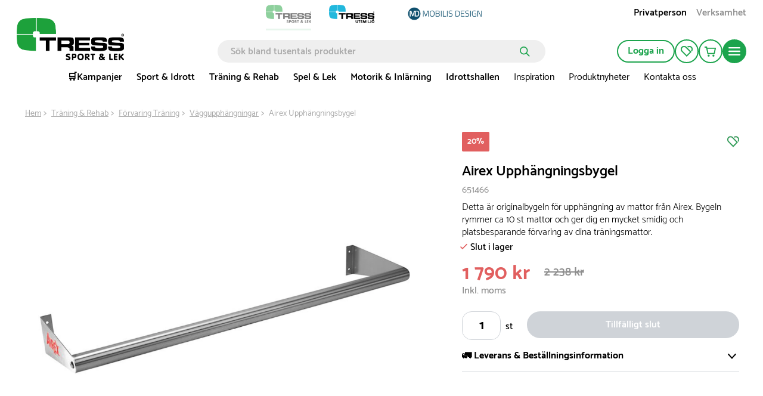

--- FILE ---
content_type: text/html; charset=utf-8
request_url: https://www.tress.com/se/airex-upphangningsbygel-651466
body_size: 56550
content:

<!DOCTYPE html>
<html lang="sv">
<head>
    <meta charset="utf-8">
    <meta name="viewport" content="width=device-width, initial-scale=1.0">
    <title>Airex Upphängningsbygel | Tress.com</title>
            <link rel="alternate" hreflang="da-DK" href="https://www.tress.com/dk/vaegophaeng-til-airex-maatter-651466" />
            <link rel="alternate" hreflang="sv-SE" href="https://www.tress.com/se/airex-upphangningsbygel-651466" />
            <link rel="alternate" hreflang="nb-NO" href="https://www.tress.com/no/airex-opphengsboyle-651466" />
    <script type="application/ld+json">
        {
            "@context": "https://schema.org",
            "@graph": [
                {
                    "@type": "Organization",
                    "@id": "www.tress.com/se#organization",
                    "name": "Tress.com",
                    "description": "",
                    "url": "www.tress.com/se",
                    "sameAs": null,
                    "logo": {
                        "@type": "ImageObject",
                        "@id": "https://cdn.tress.com/media/ncynd2w3/tress_sportoglek_rgb_se.png",
                        "url": "https://cdn.tress.com/media/ncynd2w3/tress_sportoglek_rgb_se.png",
                        "width": 1343,
                        "height": 531,
                        "caption": "Tress Logo"
                    },
                    "contactPoint": {
                        "@type": "ContactPoint",
                        "email": "info@tress.com",
                        "telephone": ""
                    },
                    "address": {
                        "@type": "PostalAddress",
                        "streetAddress": "Järnvägsgatan 41",
                        "addressLocality": "Helsingborg",
                        "addressCountry": "SE",
                        "postalCode": "252 18"
                    },
                    "vatID": ""
                },
                {
                    "@type": "WebSite",
                    "@id": "www.tress.com/se#website",
                    "url": "www.tress.com/se",
                    "name": "Tress.com",
                    "publisher": {
                        "@id": "www.tress.com/se#organization"
                    }
                },
                {
                    "@type": "WebPage",
                    "@id": "www.tress.com/se/product-template",
                    "url": "www.tress.com/se/product-template",
                    "name": "Airex Upphängningsbygel | Tress.com",
                    "description": "Detta är originalbygeln för upphängning av mattor från Airex. Bygeln rymmer ca 10 st mattor och ger dig en mycket smidig och platsbesparande förvaring av dina träningsmattor.",
                    "isPartOf": {
                        "@id": "www.tress.com/se#website"
                    },
                    "inLanguage": "sv-SE"
                }
            ]
        }
    </script>


    <link rel="preload" as="style" href="https://cdn.tress.com/dist/css/fonts.css?v=14VhoCKJZtv9U4WzZP03a6AxIlPXSueqi2QuaHcPJhc">
    
        <link rel="preload" as="image" fetchpriority="high" href="https://tress.cdn-norce.tech/320baea7-0e3a-4228-a20d-0023dbd2e7ec?format=webp&amp;w=1920&amp;h=1440">
        <link rel="preload" as="image" fetchpriority="high" href="https://tress.cdn-norce.tech/eb3102b2-c0c4-4add-ba07-32dc39a9d91d?format=webp">
        <link rel="preload" as="image" fetchpriority="high" href="https://tress.cdn-norce.tech/af619e1d-c4b6-4a29-8ca5-7f2fcec2b682?format=webp">

    <link rel="stylesheet" href="https://cdn.tress.com/dist/css/fonts.css?v=14VhoCKJZtv9U4WzZP03a6AxIlPXSueqi2QuaHcPJhc">
    <link rel="stylesheet" href="https://cdn.tress.com/dist/css/chunk-vendors.css?v=bFFfNAh2KfT3B2xJFEMkjDMOHl4EGgc2esiRHCFxd4w">
    <link rel="stylesheet" href="https://cdn.tress.com/dist/css/chunk-common.css?v=2pZpP23jVGMwMlwyfAw4ACcD8bjR5zRtkaWgfXrPBts">
    <link rel="stylesheet" href="https://cdn.tress.com/dist/css/green.css?v=BD7gNPnyRzbf82VxrEX-VbFjRG-RciBwDiGWLCHd7nM">
    <!-- CookieInformation -->
<script>
window.dataLayer = window.dataLayer || [];
function gtag(){ dataLayer.push(arguments); }
gtag('consent', 'default', {
'ad_storage': 'denied',
'ad_user_data': 'denied',
'ad_personalization': 'denied',
'analytics_storage': 'denied',
'wait_for_update': 500
});
gtag('set', 'ads_data_redaction', true);
</script>
<script id="CookieConsent" src="https://policy.app.cookieinformation.com/uc.js" data-gcm-version="2.0" data-culture="SV" type="text/javascript"></script>
<!-- End CookieInformation -->
<!-- Google Tag Manager -->
<script>(function(w,d,s,l,i){w[l]=w[l]||[];w[l].push({'gtm.start':new Date().getTime(),event:'gtm.js'});var f=d.getElementsByTagName(s)[0],j=d.createElement(s),dl=l!='dataLayer'?'&l='+l:'';j.async=true;j.src='https://ssgtmse.tress.com/prawwrto.js?id='+i+dl;f.parentNode.insertBefore(j,f);})(window,document,'script','dataLayer','GTM-K68RWN7');</script>
<!-- End Google Tag Manager -->
<!-- Hey Loyalty -->
<script type="text/javascript" language="javascript"> var hlt; var BiTrackingLoaded = function (BiTracking) {hlt = BiTracking; BiTracking.initialize('7F0DQb7NgIbY00G2', 45, '10476');} </script>
<script> (function (d, t) {var g = d.createElement(t), s = d.getElementsByTagName(t)[0]; h = "https:" == document.location.protocol ? "https://" : "http://"; g.src = h + 'bi.heyloyalty.com/hlbi.js'; s.parentNode.insertBefore(g, s);}(document, 'script')); </script>
<!-- End Hey Loyalty --> 
    <script defer="defer" src="https://cdn.tress.com/dist/js/chunk-vendors.js?v=Gb9RLhnwK_h6O9SxvShGtFmP8hmUbpDF-69Y40afj7g"></script>
    <script defer="defer" src="https://cdn.tress.com/dist/js/chunk-common.js?v=9FgFn8G3RLe4E1KS3tdvJAiHt0bnrw9h6FAONuJBvys"></script>
    <script defer="defer" src="https://cdn.tress.com/dist/js/green.js?v=uuwfz93LntXSVORPvhbG3jJnaaabNDz8D-o2fX0-ruE"></script>
    
    <meta name="format-detection" content="telephone=no">
        <meta name="description" content="Detta är originalbygeln för upphängning av mattor från Airex. Bygeln rymmer ca 10 st mattor och ger dig en mycket smidig och platsbesparande förvaring av dina träningsmattor.">
    <link rel="canonical" href="https://www.tress.com/se/airex-upphangningsbygel-651466">
    <link rel="icon" type="image/x-icon" href="https://cdn.tress.com/media/eycjgioa/tress_sport-og-leg_favicon_16x16_icon.ico">
    <link rel="shortcut icon" type="image/x-icon" href="https://cdn.tress.com/media/eycjgioa/tress_sport-og-leg_favicon_16x16_icon.ico">
    <meta property="og:title" content="Airex Upph&#xE4;ngningsbygel">
    <meta property="og:type" content="og:product">
    <meta property="og:url" content="https://www.tress.com/se/airex-upphangningsbygel-651466">
        <meta property="og:description" content="Detta &#xE4;r originalbygeln f&#xF6;r upph&#xE4;ngning av mattor fr&#xE5;n Airex. Bygeln rymmer ca 10 st mattor och ger dig en mycket smidig och platsbesparande f&#xF6;rvaring av dina tr&#xE4;ningsmattor.">
    <meta property="og:locale" content="sv_SE">
        <meta property="og:locale:alternate" content="nb_NO">
        <meta property="og:locale:alternate" content="da_DK">
        <meta property="og:image" content="https://tress.cdn-norce.tech/320baea7-0e3a-4228-a20d-0023dbd2e7ec?format=webp">
    <meta property="og:site_name" content="Tress.com">
    
    <meta property="product:price:amount" content="1&#xA0;790">
    <meta property="product:price:currency" content="SEK">

</head>
<body>
    <!-- Google Tag Manager (noscript) -->
<noscript><iframe src="https://ssgtmse.tress.com/ns.html?id=GTM-K68RWN7" height="0" width="0" style="display:none;visibility:hidden"></iframe></noscript>
<!-- End Google Tag Manager (noscript) -->

<script> (function(){ var s = document.createElement('script'); var h = document.querySelector('head') || document.body; s.src = 'https://acsbapp.com/apps/app/dist/js/app.js'; s.async = true; s.onload = function(){ acsbJS.init(); }; h.appendChild(s); })(); </script>
    <div id="app" data-culture="sv-SE">
        
<header id="header" class="header">
    <tress-header-wrapper v-slot="{ isSm, isLg, onShowMegaMenuMouseEnter, onShowMegaMenuMouseLeave, isScrolled, onHamburgerMenuClick, isHamburgerMegaMenuOpen, showCategory, onCategoryClick, onBackClick, onAboutClick, onBackAboutClick, showAccordion, onOpenAccordion, maxAccordionHeight, showAbout, showMegaMenu, hasLoaded, cartItems, onSearchFieldOpenClick, isSearchFieldOpen2, onSearchFieldClose, scrolledTimeOut, onCartPopUpOpenClick, isCartPopUpOpen, onCartPopUpCloseClick, hasFavorites, hiddenFooter, isCartModalOpen, closeCartModal }">
        <tress-search-wrapper v-slot="{ onEnter, isPopupOpen, onSearchClick, onCloseClick, searchResults, onFocus, onInput, searchModel, onColdCloseClick }" @close="onSearchFieldClose" :scrolled-time-out="scrolledTimeOut" search-page-url="/se/sok" initial-search-query="">
            <div class="content-padding" :class="{ 'content-padding--bottom': isScrolled }">

<div v-if="!isLg" class="menu-mobile-padding header__buttons-container align-items-center d-lg-none">
            <a href="/se" style="--theme-colors-quinary:#d2eddb; border-bottom-color:#d2eddb" class="top-links__link top-links__link--active top-links__link--image">
                    <img src="https://cdn.tress.com/media/ncynd2w3/tress_sportoglek_rgb_se.png?height=52&amp;rnd=133389129953330000?noformat=1" alt="Sport &amp; Lek" width="1343" height="531">
            </a>
            <a href="https://www.tressutemiljo.se/" style="--theme-colors-quinary:#d6eef4; border-bottom-color:#d6eef4" class="top-links__link top-links__link--image">
                    <img src="https://cdn.tress.com/media/f5ybiekw/tress_udemiljo_rgb_se.png?height=52&amp;rnd=133389129956630000?noformat=1" alt="https://www.tressutemiljo.se/" width="1343" height="531">
            </a>
    <nav class="align-items-end button-actions">
        <div class="row align-items-center justify-content-end gx-0" :class="{ 'gx-2': isScrolled, 'gx-0': !isScrolled }">
            <div class="col col-auto" v-pre>
                <a class="button button--icon button--no-border header__button d-block my-pages-button-scroll" type="button" rel="nofollow" href="/se/logga-in-har?returnUrl=%2Fse%2Fairex-upphangningsbygel-651466">
<svg v-pre class="icon-user" xmlns="http://www.w3.org/2000/svg" viewBox="0 0 14.7 16.7">
    <circle class="cls-1" cx="7.35" cy="4.35" r="3.5" />
    <path class="cls-1" d="M7.35,9.85a6.27,6.27,0,0,0-6.5,6h13A6.27,6.27,0,0,0,7.35,9.85Z" />
</svg>                </a>
            </div>
            <div v-if="isSm" class="col col-auto">
                <a href="/se/mina-sidor/mina-favoriter" class="button button--icon button--no-border header__button" rel="nofollow" type="button">
<svg
    xmlns="http://www.w3.org/2000/svg"
    viewBox="0 0 22 20"
    fill="none"
    class="icon-favorite"
    :class="{ 'icon-favorite--filled': isFilled }"
    :is-filled="hasFavorites"
>
    <path
        d="M11 20.0001L1.78477 10.6124C0.628311 9.43426 0 7.87582 0 6.21534C0 4.55485 0.637417 2.99641 1.78477 1.8183C4.17053 -0.602846 8.04056 -0.602846 10.4172 1.8183L19.6324 11.2061L11 20.0001V20.0001ZM6.10099 1.85541C5.00828 1.85541 3.90646 2.28213 3.06871 3.13556C2.25828 3.96116 1.81209 5.05578 1.81209 6.22461C1.81209 7.39344 2.25828 8.48806 3.06871 9.31367L10.9909 17.3842L17.0464 11.2153L9.13328 3.12628C8.29553 2.27285 7.20281 1.84613 6.10099 1.84613V1.85541Z"
        class="icon-favorite__border"
    />
    <path
        d="M13.3842 2.69944C15.0597 1.4564 17.4181 1.58627 18.9297 3.12616C19.7401 3.95176 20.1863 5.04638 20.1863 6.21521C20.1863 7.15213 19.8858 8.0334 19.3486 8.77551L20.6598 10.1113C21.534 9.00742 22.0075 7.65306 22.0075 6.21521C22.0075 4.55473 21.3701 2.99629 20.2228 1.81818C18.0009 -0.445269 14.4769 -0.593692 12.082 1.37291L13.3933 2.70872L13.3842 2.69944Z"
        class="icon-favorite__border"
    />
    <path
        d="M11 20.0001L1.78477 10.6124C0.628311 9.43426 0 7.87582 0 6.21534C0 4.55485 0.637417 2.99641 1.78477 1.8183C4.17053 -0.602846 8.04056 -0.602846 10.4172 1.8183L19.6324 11.2061L11 20.0001V20.0001Z"
        class="icon-favorite__filled"
    />
    <path
        d="M12.0742 1.37291C14.4691 -0.593692 17.9931 -0.445269 20.2149 1.81818C21.3714 2.99629 21.9997 4.55473 21.9997 6.21521C21.9997 7.65306 21.5262 9.00742 20.652 10.1113L12.0742 1.37291Z"
        class="icon-favorite__filled"
    />
</svg>                </a>
            </div>
            <div class="col col-auto">
                <button class="button button--icon button--no-border header__button header__cart" :class="{ 'button--icon-cart': isScrolled }" type="button" @click="onCartPopUpOpenClick">
                    <span v-cloak v-if="cartItems > 0" v-text="cartItems"></span>
<svg v-pre class="icon-cart" xmlns="http://www.w3.org/2000/svg" viewBox="0 0 21.36 18.09">
    <path class="cls-1" d="M18.36,12.52H7L5,3H20.36Z" />
    <path class="cls-1" d="M1,1H4.6L5,3" />
    <path class="icon-cart__wheels" d="M8.37,18.09a1.84,1.84,0,1,0-1.84-1.84A1.84,1.84,0,0,0,8.37,18.09Z" />
    <path class="icon-cart__wheels" d="M16.9,18.09a1.84,1.84,0,1,0-1.84-1.84A1.84,1.84,0,0,0,16.9,18.09Z" />
</svg>                </button>
                <tress-cart-pop-up :is-cart-pop-up-open="isCartPopUpOpen" @close="onCartPopUpCloseClick" check-out-page-url="/se/kassa"></tress-cart-pop-up>
            </div>
            <div v-cloak class="col col-auto" v-if="isScrolled && !isSearchFieldOpen2">
                <button class="button button--icon button--no-border header__button" type="button" @click="onSearchFieldOpenClick">
                    <icon-search></icon-search>
                </button>
            </div>
            <div class="col col-auto">
                <button class="button button--round button--icon button--filled header__button header__button--filled hamburger-menu__hamburger-menu-button" :class="{'hamburger-menu__hamburger-menu-button--scrolled':isScrolled}" type="button" @click="onHamburgerMenuClick">
<svg v-pre class="icon-hamburger-menu" xmlns="http://www.w3.org/2000/svg" viewBox="0 0 18 12">
    <path class="cls-1" d="M1,0H17a1,1,0,0,1,1,1h0a1,1,0,0,1-1,1H1A1,1,0,0,1,0,1H0A1,1,0,0,1,1,0Z" />
    <path class="cls-1" d="M1,5H17a1,1,0,0,1,1,1h0a1,1,0,0,1-1,1H1A1,1,0,0,1,0,6H0A1,1,0,0,1,1,5Z" />
    <path class="cls-1" d="M1,10H17a1,1,0,0,1,1,1h0a1,1,0,0,1-1,1H1a1,1,0,0,1-1-1H0A1,1,0,0,1,1,10Z" />
</svg>                </button>
            </div>
        </div>
    </nav>
</div>

<div class="d-lg-none is-scrolled menu-mobile-padding menu-mobile-padding--search" :class="{ 'is-scrolled--hide': isScrolled && !isSearchFieldOpen2, 'is-scrolled--search gx-1': isSearchFieldOpen2}">
      <div class="search-input" v-if="!hasLoaded">
        <form class="search-input__form" v-pre>
            <input class="search-input__input" placeholder="S&#xF6;k bland tusentals produkter">
              <button class="search-input__button">
<svg v-pre class="icon-search search-input__icon" width="17" height="17" viewBox="0 0 17 17" fill="none" xmlns="http://www.w3.org/2000/svg">
    <circle cx="6.72916" cy="6.72916" r="5.87916" stroke-width="1.7"/>
    <line x1="11.473" y1="11.6167" x2="15.6542" y2="15.7979" stroke-width="1.7" stroke-linecap="round"/>
</svg>              </button>
        </form>
      </div>
    <tress-search-input @enter="onEnter" :model-value="searchModel" @update:model-value="onInput" :on-submit="onSearchClick" :is-popup-open="isPopupOpen" :on-close-click="onColdCloseClick" @focus="onFocus"></tress-search-input>
    <tress-search-popup blue-site-logotype="https://cdn.tress.com/media/f5ybiekw/tress_udemiljo_rgb_se.png" search-page-url="/se/sok" :search-term="searchModel" v-show="!isHamburgerMegaMenuOpen && isPopupOpen" :search-results="searchResults" @close="onCloseClick" :is-popup-open="isPopupOpen" :class="{ 't-search-popup--scrolled': isScrolled && isPopupOpen}"></tress-search-popup>
</div>

<nav v-cloak class="container-fluid g-3 hamburger-mobile d-lg-none" v-if="!isLg && isHamburgerMegaMenuOpen">
    <div class="row g-0 hamburger-mobile__content" :class="{'hamburger-mobile__content--with-footer': !hiddenFooter}">
        <div class="col col-12">
            <div class="row g-3 justify-content-between hamburger-mobile__top-container">
                <div class="col col-auto" v-pre>
                    <a href="/se">
                        <img src="https://cdn.tress.com/media/ncynd2w3/tress_sportoglek_rgb_se.png?noformat=1" height="531" width="1343" class="hamburger-mobile__logo" alt="TRESS Sportoglek RGB SE">
                    </a>
                </div>
                <div class="col col-auto">
                    <button class="button button--icon button--filled close-button" type="button" @click="onHamburgerMenuClick">
                        <icon-close class="close-button__icon"></icon-close>
                    </button>
                </div>
            </div>
            <div class="hamburger-mobile__search">
                <tress-search-input @enter="onEnter" :model-value="searchModel" @update:model-value="onInput" :on-submit="onSearchClick" :is-popup-open="isPopupOpen" :on-close-click="onColdCloseClick" @focus="onFocus" class="search-input--hamburger"></tress-search-input>
                <tress-search-popup blue-site-logotype="https://cdn.tress.com/media/f5ybiekw/tress_udemiljo_rgb_se.png" search-page-url="/se/sok" :search-term="searchModel" v-show="isPopupOpen" :search-results="searchResults" class="t-search-popup--hamburger" @close="onCloseClick" :is-popup-open="isPopupOpen" :class="{ 't-search-popup--scrolled': isScrolled && isPopupOpen}"></tress-search-popup>
            </div>
            <div class="row g-0">
                <div class="col col-12">
                    <ul class="hamburger-mobile__categories">
                            <li class="hamburger-mobile__category">
                                <div class="hamburger-mobile__header">
                                    <a href="/se/kampanjer" target="">
                                        &#x1F6D2;Kampanjer
                                    </a>
                                    <icon-arrow-right @click="onCategoryClick('&#x1F6D2;Kampanjer')"></icon-arrow-right>
                                </div>
                            </li>
                            <li class="hamburger-mobile__category">
                                <div class="hamburger-mobile__header">
                                    <a href="/se/sport-idrott" target="">
                                        Sport &amp; Idrott
                                    </a>
                                    <icon-arrow-right @click="onCategoryClick('Sport &amp; Idrott')"></icon-arrow-right>
                                </div>
                            </li>
                            <li class="hamburger-mobile__category">
                                <div class="hamburger-mobile__header">
                                    <a href="/se/traning-rehab" target="">
                                        Tr&#xE4;ning &amp; Rehab
                                    </a>
                                    <icon-arrow-right @click="onCategoryClick('Tr&#xE4;ning &amp; Rehab')"></icon-arrow-right>
                                </div>
                            </li>
                            <li class="hamburger-mobile__category">
                                <div class="hamburger-mobile__header">
                                    <a href="/se/spel-lek" target="">
                                        Spel &amp; Lek
                                    </a>
                                    <icon-arrow-right @click="onCategoryClick('Spel &amp; Lek')"></icon-arrow-right>
                                </div>
                            </li>
                            <li class="hamburger-mobile__category">
                                <div class="hamburger-mobile__header">
                                    <a href="/se/motorik-inlarning" target="">
                                        Motorik &amp; Inl&#xE4;rning
                                    </a>
                                    <icon-arrow-right @click="onCategoryClick('Motorik &amp; Inl&#xE4;rning')"></icon-arrow-right>
                                </div>
                            </li>
                            <li class="hamburger-mobile__category">
                                <div class="hamburger-mobile__header">
                                    <a href="/se/idrottshallen" target="">
                                        Idrottshallen
                                    </a>
                                    <icon-arrow-right @click="onCategoryClick('Idrottshallen')"></icon-arrow-right>
                                </div>
                            </li>
                            <li class="hamburger-mobile__category">
                                <div class="hamburger-mobile__header">
                                    <a href="/se/inspiration" target="">
                                        Inspiration
                                    </a>
                                    <icon-arrow-right @click="onCategoryClick('Inspiration')"></icon-arrow-right>
                                </div>
                            </li>
                            <li class="hamburger-mobile__category">
                                <div class="hamburger-mobile__header">
                                    <a href="/se/se-produktnyheter" target="">
                                        Produktnyheter
                                    </a>
                                    <icon-arrow-right @click="onCategoryClick('Produktnyheter')"></icon-arrow-right>
                                </div>
                            </li>
                            <li class="hamburger-mobile__category">
                                <div class="hamburger-mobile__header">
                                    <a href="/se/om-oss/kontakta-oss" target="">
                                        Kontakta oss
                                    </a>
                                    <icon-arrow-right @click="onCategoryClick('Kontakta oss')"></icon-arrow-right>
                                </div>
                            </li>
                    </ul>
                </div>
                <div class="col col-12 hamburger-mobile__tile-image-and-content hamburger-mobile__tile-image-and-content--has-brands">

    <div class="container-fluid g-0 tile image-and-content-tile hamburger-menu-mobile-second-screen__tile-image-and-content tile-upper-lower" style="background:#00350e" v-pre>
        <div class="tile-upper-lower__upper">

    <div class="responsive-picture  image-and-content-tile__image"  >
        <picture v-pre>
            <source srcset="https://cdn.tress.com/media/domn0hbs/kundeservice_white_1728.png?width=310&amp;height=200&amp;rnd=133331143045500000" media="(min-width:992px)">
                <source srcset="https://cdn.tress.com/media/domn0hbs/kundeservice_white_1728.png?width=943&amp;height=150&amp;rnd=133331143045500000" media="(min-width:576px)">
                <source srcset="https://cdn.tress.com/media/domn0hbs/kundeservice_white_1728.png?width=1035&amp;height=450&amp;rnd=133331143045500000">
            <img src="https://cdn.tress.com/media/domn0hbs/kundeservice_white_1728.png?width=310&amp;height=200&amp;rnd=133331143045500000" class="responsive-picture__image" >
        </picture>
    </div>
        </div>
        <div class="tile-upper-lower__lower">
            <p class="image-and-content-tile__header" style="color:#">Vanliga fr&#xE5;gor.</p>
            <p class="image-and-content-tile__content" style="color:#">H&#xE4;r kan du hitta svar p&#xE5; de mest vanliga fr&#xE5;gorna vi f&#xE5;r. </p>
            <div class="container-fluid image-and-content-tile__button-container image-and-content-tile__button-container--header-tile">
                <a href="/se/vanliga-fragor" target="" class="image-and-content-tile__button button button--icon button--round button--filled">
<svg
    class="icon-arrow-right "
    width="19"
    height="15"
    viewBox="0 0 19 15"
    fill="none"
    xmlns="http://www.w3.org/2000/svg"
>
    <path d="M10.1457 1.00003L17 7.26967L10.1457 13.5393" stroke-miterlimit="10" stroke-linecap="round" />
    <path d="M16.0795 7.37033L1 7.37033" stroke-miterlimit="10" stroke-linecap="round" />
</svg>                </a>
            </div>
        </div>
    </div>
                </div>
                <div class="col col-12">
                    <div class="tile links-tile hamburger-mobile__prioritised-links-container">
                        <ul class="links-tile__links-container" v-pre>
                                <li class="links-tile__link-item">
                                    <a href="/se/om-oss/kontakta-oss" target="" class="nav links-tile__link">
                                        Kontakta oss
                                    </a>
                                </li>
                                <li class="links-tile__link-item">
                                    <a href="/se/hitta-din-saljare" target="" class="nav links-tile__link">
                                        Hitta din s&#xE4;ljare
                                    </a>
                                </li>
                        </ul>
                        <div class="hamburger-mobile__prioritised-links-container__footer">
                            <p class="links-tile__show-all-text" @click="onClick"> Visa allt om Tress</p>
                            <button class="button button--icon button-round button--filled" type="button" @click="onAboutClick">
                                <icon-arrow-right></icon-arrow-right>
                            </button>
                        </div>
                    </div>
                    <div class="hamburger-menu-mobile-second-screen" :class="{ 'hamburger-menu-mobile-second-screen--show': showAbout}">
                        <div class="container-fluid g-0">
                            <div class="row g-0 justify-content-between hamburger-menu-mobile-second-screen__top-nav-container">
                                <div class="col col-auto">
                                    <button class="button button--no-border button--icon p-0 hamburger-menu-mobile-second-screen__back-button" type="button" @click="onBackAboutClick">
                                        <icon-arrow-left class="hamburger-menu-mobile-second-screen__icon-arrow-left"></icon-arrow-left>
                                    </button>
                                </div>
                                <div class="col col-auto">
                                    <tress-close-button @click="onHamburgerMenuClick"></tress-close-button>
                                </div>
                            </div>
                            <div class="row g-0 align-items-center justify-content-between" v-pre>
                            </div>
                            <div class="selected__container" v-pre>
                                <p class="selected__header">Utvalda:</p>
                                <ul class="selected__container-item">
                                        <li class="selected__item">
                                            <a href="/se/om-oss/kontakta-oss" target="" class="selected__item-header">
                                                Kontakta oss
                                            </a>
                                        </li>
                                        <li class="selected__item">
                                            <a href="/se/hitta-din-saljare" target="" class="selected__item-header">
                                                Hitta din s&#xE4;ljare
                                            </a>
                                        </li>
                                </ul>
                            </div>
                                <div class="accordion-with-icon-or-single accordion-with-icon-or-single__single-link accordion accordion-with-icon" data-group-id="98da0580-4fa3-4b1d-b906-d67ebe83a446" :class="{'hamburger-menu-mobile-second-screen__no-border':0 == 6 - 1,}">
                                        <a href="/se/om-oss" target="" v-pre>
                                            Om oss
                                        </a>
                                </div>
                                <div class="accordion-with-icon-or-single accordion-with-icon-or-single__single-link accordion accordion-with-icon" data-group-id="98da0580-4fa3-4b1d-b906-d67ebe83a446" :class="{'hamburger-menu-mobile-second-screen__no-border':1 == 6 - 1,}">
                                        <div class="accordion-with-icon__header-container">
                                            <div class="accordion-with-icon__header-container__label-container">
                                                <a href="/se/kopvillkor" class="accordion-with-icon__header">
                                                    K&#xF6;pvillkor
                                                </a>
                                            </div>
                                            <icon-chevron-down class="accordion__icon" :class="{'accordion__icon--open':showAccordion=='d9ba60b4-e88e-4b91-84f7-cda6d7fabd3e'}" @click="onOpenAccordion($event, 'd9ba60b4-e88e-4b91-84f7-cda6d7fabd3e')"> </icon-chevron-down>
                                        </div>
                                        <div :style="{height: showAccordion == 'd9ba60b4-e88e-4b91-84f7-cda6d7fabd3e' ? maxAccordionHeight+'px' : 0}" class="col col-12 accordion__content">
                                            <ul class="accordion-with-icon__item-container" v-pre>
                                                    <li class="accordion-with-icon__item">
                                                        <a href="/se/kopvillkor/retur-reklamation-angerratt" target="_self">
                                                            Retur, reklamation &amp; &#xE5;ngerr&#xE4;tt
                                                        </a>
                                                    </li>
                                                    <li class="accordion-with-icon__item">
                                                        <a href="/se/kopvillkor/betalningar" target="_self">
                                                            Betalningar
                                                        </a>
                                                    </li>
                                                    <li class="accordion-with-icon__item">
                                                        <a href="/se/kopvillkor/leverans" target="_self">
                                                            Leverans
                                                        </a>
                                                    </li>
                                                    <li class="accordion-with-icon__item">
                                                        <a href="/se/kopvillkor/orderstatus" target="_self">
                                                            Orderstatus
                                                        </a>
                                                    </li>
                                            </ul>
                                        </div>
                                </div>
                                <div class="accordion-with-icon-or-single accordion-with-icon-or-single__single-link accordion accordion-with-icon" data-group-id="98da0580-4fa3-4b1d-b906-d67ebe83a446" :class="{'hamburger-menu-mobile-second-screen__no-border':2 == 6 - 1,}">
                                        <a href="/se/inspiration" target="" v-pre>
                                            Inspiration
                                        </a>
                                </div>
                                <div class="accordion-with-icon-or-single accordion-with-icon-or-single__single-link accordion accordion-with-icon" data-group-id="98da0580-4fa3-4b1d-b906-d67ebe83a446" :class="{'hamburger-menu-mobile-second-screen__no-border':3 == 6 - 1,}">
                                        <a href="#" target="" v-pre>
                                            Produktnyheter
                                        </a>
                                </div>
                                <div class="accordion-with-icon-or-single accordion-with-icon-or-single__single-link accordion accordion-with-icon" data-group-id="98da0580-4fa3-4b1d-b906-d67ebe83a446" :class="{'hamburger-menu-mobile-second-screen__no-border':4 == 6 - 1,}">
                                        <a href="/se/mot-vart-team" target="" v-pre>
                                            M&#xF6;t v&#xE5;rt team
                                        </a>
                                </div>
                                <div class="accordion-with-icon-or-single accordion-with-icon-or-single__single-link accordion accordion-with-icon" data-group-id="98da0580-4fa3-4b1d-b906-d67ebe83a446" :class="{'hamburger-menu-mobile-second-screen__no-border':5 == 6 - 1,}">
                                        <a href="/se/referensprojekt" target="" v-pre>
                                            Referensprojekt
                                        </a>
                                </div>
                            <div class="row g-0">
                                <div class="col col-12">
                                    
    <div class="container-fluid g-0 tile image-and-content-tile hamburger-menu-mobile-second-screen__tile-image-and-content tile-upper-lower" style="background:#00350e" v-pre>
        <div class="tile-upper-lower__upper">

    <div class="responsive-picture  image-and-content-tile__image"  >
        <picture v-pre>
            <source srcset="https://cdn.tress.com/media/domn0hbs/kundeservice_white_1728.png?width=310&amp;height=200&amp;rnd=133331143045500000" media="(min-width:992px)">
                <source srcset="https://cdn.tress.com/media/domn0hbs/kundeservice_white_1728.png?width=943&amp;height=150&amp;rnd=133331143045500000" media="(min-width:576px)">
                <source srcset="https://cdn.tress.com/media/domn0hbs/kundeservice_white_1728.png?width=1035&amp;height=450&amp;rnd=133331143045500000">
            <img src="https://cdn.tress.com/media/domn0hbs/kundeservice_white_1728.png?width=310&amp;height=200&amp;rnd=133331143045500000" class="responsive-picture__image" >
        </picture>
    </div>
        </div>
        <div class="tile-upper-lower__lower">
            <p class="image-and-content-tile__header" style="color:#">Vanliga fr&#xE5;gor.</p>
            <p class="image-and-content-tile__content" style="color:#">H&#xE4;r kan du hitta svar p&#xE5; de mest vanliga fr&#xE5;gorna vi f&#xE5;r. </p>
            <div class="container-fluid image-and-content-tile__button-container image-and-content-tile__button-container--header-tile">
                <a href="/se/vanliga-fragor" target="" class="image-and-content-tile__button button button--icon button--round button--filled">
<svg
    class="icon-arrow-right "
    width="19"
    height="15"
    viewBox="0 0 19 15"
    fill="none"
    xmlns="http://www.w3.org/2000/svg"
>
    <path d="M10.1457 1.00003L17 7.26967L10.1457 13.5393" stroke-miterlimit="10" stroke-linecap="round" />
    <path d="M16.0795 7.37033L1 7.37033" stroke-miterlimit="10" stroke-linecap="round" />
</svg>                </a>
            </div>
        </div>
    </div>

                                </div>
                            </div>
                        </div>
                    </div>
                </div>
            </div>
        </div>
    </div>
    <div class="row hamburger-mobile__footer" :class="{'d-none': hiddenFooter}">
        <div class="container-fluid g-0">
            <div class="row align-items-center justify-content-between hamburger-mobile__footer-top-container g-0">
                <div class="col col-auto">
                    <div class="top-link-customer-type">
                        



<a class="button top-link-customer-type__link top-link-customer-type__link--active" href="/umbraco/surface/customer/Switch?type=private&amp;culture=sv-SE&amp;redirectUrl=%2Fse%2Fairex-upphangningsbygel-651466" rel="nofollow">Privatperson</a><a class="button top-link-customer-type__link" href="/umbraco/surface/customer/Switch?type=business&amp;culture=sv-SE&amp;redirectUrl=%2Fse%2Fairex-upphangningsbygel-651466" rel="nofollow">Verksamhet</a>
                    </div>
                </div>
                <div class="col col-auto" v-pre>
                        <a class="button button-text button-link my-pages-button hamburger-mobile__login-button" type="button" rel="nofollow" href="/se/logga-in-har?returnUrl=%2Fse%2Fairex-upphangningsbygel-651466">
                            Logga in
                        </a>
                </div>
            </div>
            <div v-pre>
                <div class="top-links">
                        <a href="/se" style="--theme-colors-quinary:#d2eddb; border-bottom-color:#d2eddb" class="top-links__link top-links__link--active top-links__link--image">
                                <img src="https://cdn.tress.com/media/ncynd2w3/tress_sportoglek_rgb_se.png?height=52&amp;rnd=133389129953330000?noformat=1" alt="Sport &amp; Lek" width="1343" height="531">
                        </a>
                        <a href="https://www.tressutemiljo.se/" style="--theme-colors-quinary:#d6eef4; border-bottom-color:#d6eef4" class="top-links__link top-links__link--image">
                                <img src="https://cdn.tress.com/media/f5ybiekw/tress_udemiljo_rgb_se.png?height=52&amp;rnd=133389129956630000?noformat=1" alt="https://www.tressutemiljo.se/" width="1343" height="531">
                        </a>
                        <a href="https://www.tressutemiljo.se/mobilis-design" target="" style="--theme-colors-quinary:#; border-bottom-color:#" class="top-links__link top-links__link--image">
                                <img src="https://cdn.tress.com/media/jpkn1qqj/mobilisdesign-logo-blue-2.png?height=52&amp;rnd=133495313838370000?noformat=1" alt="Mobilis Design" width="1084" height="184">
                        </a>
                </div>
            </div>
        </div>
    </div>
</nav>
<div class="row g-0 d-none d-lg-flex align-items-center header__top content-max-width" v-if="isLg">
    <div class="col header-col-3" :class="{ 'header-col-3': !isScrolled, 'header-col-auto': isScrolled }">
            <a href="/se">
                <img class="header-logo logo" height="531" width="1343" :class="{ 'header-logo--scroll': isScrolled }" src="https://cdn.tress.com/media/ncynd2w3/tress_sportoglek_rgb_se.png?noformat=1" alt="TRESS Sportoglek RGB SE">
            </a>
    </div>
    <div class="col">
        <div class="row g-0 align-items-start is-scrolled" :class="{ 'is-scrolled--hide': isScrolled }">
            <nav class="col top-links">
                    <a href="/se" style="--theme-colors-quinary:#d2eddb; border-bottom-color:#d2eddb" class="top-links__link top-links__link--active top-links__link--image">
                            <img src="https://cdn.tress.com/media/ncynd2w3/tress_sportoglek_rgb_se.png?height=52&amp;rnd=133389129953330000?noformat=1" alt="Sport &amp; Lek" width="1343" height="531">
                    </a>
                    <a href="https://www.tressutemiljo.se/" style="--theme-colors-quinary:#d6eef4; border-bottom-color:#d6eef4" class="top-links__link top-links__link--image">
                            <img src="https://cdn.tress.com/media/f5ybiekw/tress_udemiljo_rgb_se.png?height=52&amp;rnd=133389129956630000?noformat=1" alt="https://www.tressutemiljo.se/" width="1343" height="531">
                    </a>
                    <a href="https://www.tressutemiljo.se/mobilis-design" target="" style="--theme-colors-quinary:#; border-bottom-color:#" class="top-links__link top-links__link--image">
                            <img src="https://cdn.tress.com/media/jpkn1qqj/mobilisdesign-logo-blue-2.png?height=52&amp;rnd=133495313838370000?noformat=1" alt="Mobilis Design" width="1084" height="184">
                    </a>
            </nav>
            <div class="col col-4">
                <nav class="top-link-customer-type">
                    



<a class="button top-link-customer-type__link top-link-customer-type__link--active" href="/umbraco/surface/customer/Switch?type=private&amp;culture=sv-SE&amp;redirectUrl=%2Fse%2Fairex-upphangningsbygel-651466" rel="nofollow">Privatperson</a><a class="button top-link-customer-type__link" href="/umbraco/surface/customer/Switch?type=business&amp;culture=sv-SE&amp;redirectUrl=%2Fse%2Fairex-upphangningsbygel-651466" rel="nofollow">Verksamhet</a>
                </nav>
            </div>
        </div>
        <div class="row g-0 align-items-center justify-content-between">
            <div class="col col-6 col-lg search header-col-lg-8" :class="{ 'header-col-lg offset-lg-1': isScrolled, 'header-col-lg-8': !isScrolled }">
                <div class="is-scrolled" :class="{ 'is-scrolled--hide': isScrolled && !isSearchFieldOpen2, 'is-scrolled--search': isScrolled && isSearchFieldOpen2 }">
                      <div class="search-input" v-if="!hasLoaded">
                        <form class="search-input__form" v-pre>
                          <input class="search-input__input" placeholder="S&#xF6;k bland tusentals produkter">
                          <button class="search-input__button">
<svg v-pre class="icon-search search-input__icon" width="17" height="17" viewBox="0 0 17 17" fill="none" xmlns="http://www.w3.org/2000/svg">
    <circle cx="6.72916" cy="6.72916" r="5.87916" stroke-width="1.7"/>
    <line x1="11.473" y1="11.6167" x2="15.6542" y2="15.7979" stroke-width="1.7" stroke-linecap="round"/>
</svg>                          </button>
                        </form>
                      </div>
                    <tress-search-input @enter="onEnter" :model-value="searchModel" @update:model-value="onInput" :on-submit="onSearchClick" :is-popup-open="isPopupOpen" :on-close-click="onColdCloseClick" @focus="onFocus"></tress-search-input>
                    <tress-search-popup blue-site-logotype="https://cdn.tress.com/media/f5ybiekw/tress_udemiljo_rgb_se.png" search-page-url="/se/sok" v-show="isPopupOpen" :search-term="searchModel" :search-results="searchResults" @close="onCloseClick" :is-popup-open="isPopupOpen" :class="{ 't-search-popup--scrolled': isScrolled && isPopupOpen}"></tress-search-popup>
                </div>
                <div v-cloak class="is-scrolled" :class="{ 'is-scrolled--none': !isScrolled }">
                    <nav class="col categories categories--no-padding">
                            <div class="categories__category" :class="{'categories__category--active':showMegaMenu == '&#x1F6D2;Kampanjer'}" @mouseover="onShowMegaMenuMouseEnter('🛒Kampanjer')" @mouseleave='onShowMegaMenuMouseLeave'>
                                <a href="/se/kampanjer" target="" class="categories__category-link">
                                    &#x1F6D2;Kampanjer
                                </a>
                            </div>
                            <div class="categories__category" :class="{'categories__category--active':showMegaMenu == 'Sport &amp; Idrott'}" @mouseover="onShowMegaMenuMouseEnter('Sport & Idrott')" @mouseleave='onShowMegaMenuMouseLeave'>
                                <a href="/se/sport-idrott" target="" class="categories__category-link">
                                    Sport &amp; Idrott
                                </a>
                            </div>
                            <div class="categories__category" :class="{'categories__category--active':showMegaMenu == 'Tr&#xE4;ning &amp; Rehab'}" @mouseover="onShowMegaMenuMouseEnter('Träning & Rehab')" @mouseleave='onShowMegaMenuMouseLeave'>
                                <a href="/se/traning-rehab" target="" class="categories__category-link">
                                    Tr&#xE4;ning &amp; Rehab
                                </a>
                            </div>
                            <div class="categories__category" :class="{'categories__category--active':showMegaMenu == 'Spel &amp; Lek'}" @mouseover="onShowMegaMenuMouseEnter('Spel & Lek')" @mouseleave='onShowMegaMenuMouseLeave'>
                                <a href="/se/spel-lek" target="" class="categories__category-link">
                                    Spel &amp; Lek
                                </a>
                            </div>
                            <div class="categories__category" :class="{'categories__category--active':showMegaMenu == 'Motorik &amp; Inl&#xE4;rning'}" @mouseover="onShowMegaMenuMouseEnter('Motorik & Inlärning')" @mouseleave='onShowMegaMenuMouseLeave'>
                                <a href="/se/motorik-inlarning" target="" class="categories__category-link">
                                    Motorik &amp; Inl&#xE4;rning
                                </a>
                            </div>
                            <div class="categories__category" :class="{'categories__category--active':showMegaMenu == 'Idrottshallen'}" @mouseover="onShowMegaMenuMouseEnter('Idrottshallen')" @mouseleave='onShowMegaMenuMouseLeave'>
                                <a href="/se/idrottshallen" target="" class="categories__category-link">
                                    Idrottshallen
                                </a>
                            </div>
                            <div class="categories__category" :class="{'categories__category--active':showMegaMenu == 'Inspiration'}" >
                                <a href="/se/inspiration" target="" class="categories__category-link categories__category-link--content-link">
                                    Inspiration
                                </a>
                            </div>
                            <div class="categories__category" :class="{'categories__category--active':showMegaMenu == 'Produktnyheter'}" @mouseover="onShowMegaMenuMouseEnter('Produktnyheter')" @mouseleave='onShowMegaMenuMouseLeave'>
                                <a href="/se/se-produktnyheter" target="" class="categories__category-link categories__category-link--content-link">
                                    Produktnyheter
                                </a>
                            </div>
                            <div class="categories__category" :class="{'categories__category--active':showMegaMenu == 'Kontakta oss'}" >
                                <a href="/se/om-oss/kontakta-oss" target="" class="categories__category-link categories__category-link--content-link">
                                    Kontakta oss
                                </a>
                            </div>
                    </nav>
                </div>
            </div>
            <nav :class="{ 'col-4 col-lg-4': !isScrolled, 'col-lg-auto col-6': isScrolled }" class="col button-actions header__controls">
                <div v-cloak v-show="isScrolled && !isSearchFieldOpen2">
                    <button class="button icon-button" type="button" @click="onSearchFieldOpenClick" :class="{ 'button--no-border header__button--hover-scroll': isScrolled }">
                        <icon-search></icon-search>
                    </button>
                </div>
                <a v-cloak href="/se/logga-in-har?returnUrl=%2Fse%2Fairex-upphangningsbygel-651466" v-if="isScrolled" class="button icon-button my-pages-button-scroll" type="button" rel="nofollow" :class="{ 'button--no-border header__button--hover-scroll': isScrolled }">
                    <icon-user></icon-user>
                </a>
                    <a href="/se/logga-in-har?returnUrl=%2Fse%2Fairex-upphangningsbygel-651466" v-else rel="nofollow" class="button button-text button-link m-0">
                        Logga in
                    </a>
                <a href="/se/mina-sidor/mina-favoriter" class="button icon-button" type="button" rel="nofollow" :class="{ 'button--no-border  header__button--hover-scroll2': isScrolled }">
<svg
    xmlns="http://www.w3.org/2000/svg"
    viewBox="0 0 22 20"
    fill="none"
    class="icon-favorite"
    :class="{ 'icon-favorite--filled': isFilled }"
    :is-filled="hasFavorites"
>
    <path
        d="M11 20.0001L1.78477 10.6124C0.628311 9.43426 0 7.87582 0 6.21534C0 4.55485 0.637417 2.99641 1.78477 1.8183C4.17053 -0.602846 8.04056 -0.602846 10.4172 1.8183L19.6324 11.2061L11 20.0001V20.0001ZM6.10099 1.85541C5.00828 1.85541 3.90646 2.28213 3.06871 3.13556C2.25828 3.96116 1.81209 5.05578 1.81209 6.22461C1.81209 7.39344 2.25828 8.48806 3.06871 9.31367L10.9909 17.3842L17.0464 11.2153L9.13328 3.12628C8.29553 2.27285 7.20281 1.84613 6.10099 1.84613V1.85541Z"
        class="icon-favorite__border"
    />
    <path
        d="M13.3842 2.69944C15.0597 1.4564 17.4181 1.58627 18.9297 3.12616C19.7401 3.95176 20.1863 5.04638 20.1863 6.21521C20.1863 7.15213 19.8858 8.0334 19.3486 8.77551L20.6598 10.1113C21.534 9.00742 22.0075 7.65306 22.0075 6.21521C22.0075 4.55473 21.3701 2.99629 20.2228 1.81818C18.0009 -0.445269 14.4769 -0.593692 12.082 1.37291L13.3933 2.70872L13.3842 2.69944Z"
        class="icon-favorite__border"
    />
    <path
        d="M11 20.0001L1.78477 10.6124C0.628311 9.43426 0 7.87582 0 6.21534C0 4.55485 0.637417 2.99641 1.78477 1.8183C4.17053 -0.602846 8.04056 -0.602846 10.4172 1.8183L19.6324 11.2061L11 20.0001V20.0001Z"
        class="icon-favorite__filled"
    />
    <path
        d="M12.0742 1.37291C14.4691 -0.593692 17.9931 -0.445269 20.2149 1.81818C21.3714 2.99629 21.9997 4.55473 21.9997 6.21521C21.9997 7.65306 21.5262 9.00742 20.652 10.1113L12.0742 1.37291Z"
        class="icon-favorite__filled"
    />
</svg>                </a>
                <div>
                    <button class="button icon-button icon-button--hover2 header__cart" type="button" @click="onCartPopUpOpenClick" :class="{ 'button--no-border header__button--hover-scroll': isScrolled }">
                        <span v-cloak v-if="cartItems > 0" v-text="cartItems"></span>
<svg v-pre class="icon-cart" xmlns="http://www.w3.org/2000/svg" viewBox="0 0 21.36 18.09">
    <path class="cls-1" d="M18.36,12.52H7L5,3H20.36Z" />
    <path class="cls-1" d="M1,1H4.6L5,3" />
    <path class="icon-cart__wheels" d="M8.37,18.09a1.84,1.84,0,1,0-1.84-1.84A1.84,1.84,0,0,0,8.37,18.09Z" />
    <path class="icon-cart__wheels" d="M16.9,18.09a1.84,1.84,0,1,0-1.84-1.84A1.84,1.84,0,0,0,16.9,18.09Z" />
</svg>                    </button>
                    <tress-cart-pop-up v-if="isCartPopUpOpen" :is-cart-pop-up-open="isCartPopUpOpen" @close="onCartPopUpCloseClick" check-out-page-url="/se/kassa"></tress-cart-pop-up>
                </div>
                <button class="button icon-button button--round button--icon button--filled hamburger-button icon-button--hover3" v-if="!hasLoaded">
<svg v-pre class="icon-hamburger-menu" xmlns="http://www.w3.org/2000/svg" viewBox="0 0 18 12">
    <path class="cls-1" d="M1,0H17a1,1,0,0,1,1,1h0a1,1,0,0,1-1,1H1A1,1,0,0,1,0,1H0A1,1,0,0,1,1,0Z" />
    <path class="cls-1" d="M1,5H17a1,1,0,0,1,1,1h0a1,1,0,0,1-1,1H1A1,1,0,0,1,0,6H0A1,1,0,0,1,1,5Z" />
    <path class="cls-1" d="M1,10H17a1,1,0,0,1,1,1h0a1,1,0,0,1-1,1H1a1,1,0,0,1-1-1H0A1,1,0,0,1,1,10Z" />
</svg>                </button>
                <tress-switch-button v-cloak :state="isHamburgerMegaMenuOpen" class="button--round button--icon button--filled hamburger-button icon-button--hover3" @click="onHamburgerMenuClick" :class="{ 'icon-button--2': isScrolled }">
                    <template #off>
                        <icon-hamburger-menu></icon-hamburger-menu>
                    </template>
                    <template #on>
                        <icon-close class="header__close-icon"></icon-close>
                    </template>
                </tress-switch-button>
            </nav>
        </div>
    </div>
    <nav class="g-0 is-scrolled categories" :class="{ 'is-scrolled--none': isScrolled }">
            <div class="categories__category" :class="{'categories__category--active':showMegaMenu == '&#x1F6D2;Kampanjer'}" @mouseover="onShowMegaMenuMouseEnter('🛒Kampanjer')" @mouseleave='onShowMegaMenuMouseLeave'>
                <a href="/se/kampanjer" target="" class="categories__category-link">
                    &#x1F6D2;Kampanjer
                </a>
            </div>
            <div class="categories__category" :class="{'categories__category--active':showMegaMenu == 'Sport &amp; Idrott'}" @mouseover="onShowMegaMenuMouseEnter('Sport & Idrott')" @mouseleave='onShowMegaMenuMouseLeave'>
                <a href="/se/sport-idrott" target="" class="categories__category-link">
                    Sport &amp; Idrott
                </a>
            </div>
            <div class="categories__category" :class="{'categories__category--active':showMegaMenu == 'Tr&#xE4;ning &amp; Rehab'}" @mouseover="onShowMegaMenuMouseEnter('Träning & Rehab')" @mouseleave='onShowMegaMenuMouseLeave'>
                <a href="/se/traning-rehab" target="" class="categories__category-link">
                    Tr&#xE4;ning &amp; Rehab
                </a>
            </div>
            <div class="categories__category" :class="{'categories__category--active':showMegaMenu == 'Spel &amp; Lek'}" @mouseover="onShowMegaMenuMouseEnter('Spel & Lek')" @mouseleave='onShowMegaMenuMouseLeave'>
                <a href="/se/spel-lek" target="" class="categories__category-link">
                    Spel &amp; Lek
                </a>
            </div>
            <div class="categories__category" :class="{'categories__category--active':showMegaMenu == 'Motorik &amp; Inl&#xE4;rning'}" @mouseover="onShowMegaMenuMouseEnter('Motorik & Inlärning')" @mouseleave='onShowMegaMenuMouseLeave'>
                <a href="/se/motorik-inlarning" target="" class="categories__category-link">
                    Motorik &amp; Inl&#xE4;rning
                </a>
            </div>
            <div class="categories__category" :class="{'categories__category--active':showMegaMenu == 'Idrottshallen'}" @mouseover="onShowMegaMenuMouseEnter('Idrottshallen')" @mouseleave='onShowMegaMenuMouseLeave'>
                <a href="/se/idrottshallen" target="" class="categories__category-link">
                    Idrottshallen
                </a>
            </div>
            <div class="categories__category" :class="{'categories__category--active':showMegaMenu == 'Inspiration'}" >
                <a href="/se/inspiration" target="" class="categories__category-link categories__category-link--content-link">
                    Inspiration
                </a>
            </div>
            <div class="categories__category" :class="{'categories__category--active':showMegaMenu == 'Produktnyheter'}" @mouseover="onShowMegaMenuMouseEnter('Produktnyheter')" @mouseleave='onShowMegaMenuMouseLeave'>
                <a href="/se/se-produktnyheter" target="" class="categories__category-link categories__category-link--content-link">
                    Produktnyheter
                </a>
            </div>
            <div class="categories__category" :class="{'categories__category--active':showMegaMenu == 'Kontakta oss'}" >
                <a href="/se/om-oss/kontakta-oss" target="" class="categories__category-link categories__category-link--content-link">
                    Kontakta oss
                </a>
            </div>
    </nav>
    <tress-modal :is-open="isCartModalOpen" class="tress-modal__cart-modal" @close="closeCartModal">
        <template #default>
            <div class="icon-close">
                <icon-close></icon-close>
            </div>
            <p class="tress-modal__text">Din varukorg har blivit uppdaterad sen ditt senaste bes&#xF6;k hos oss.</p>
            <tress-button class="button--default-denary" @click="closeCartModal">Ok</tress-button>
        </template>
    </tress-modal>
</div>
            </div>
            


<nav class="mega-menu-container" v-if="isLg" :class="{'mega-menu-container--show': isHamburgerMegaMenuOpen}" id="hamburger-about">
    <div class="mega-menu-container__container1" id="hamburger-about1">
        <div class="mega-menu-container__container">
            <div class="mega-menu-container__body mega-menu-sub-menu">

<div class="mega-menu-container__header" v-pre>
    <div class="mega-menu-container__selected-links">
        <p class="selected__header">Utvalda:</p>
        <ul class="selected__container-item">
                <li class="selected__item">
                    <a href="/se/om-oss/kontakta-oss" target="" class="selected__item-header">
                        Kontakta oss
                    </a>
                </li>
                <li class="selected__item">
                    <a href="/se/hitta-din-saljare" target="" class="selected__item-header">
                        Hitta din s&#xE4;ljare
                    </a>
                </li>
        </ul>
    </div>
    <div class="mega-menu-container__show-all">
    </div>
</div>                <div class="mega-menu-bottom">
                    <div class="sub-categories">
                            <div class="accordion-with-icon-or-single accordion-with-icon-or-single__single-link accordion accordion-with-icon" data-group-id="98da0580-4fa3-4b1d-b906-d67ebe83a446" :class="{'hamburger-menu-mobile-second-screen__no-border':0 == 6 - 1}">
                                    <a href="/se/om-oss" target="">
                                        Om oss
                                    </a>
                            </div>
                            <div class="accordion-with-icon-or-single accordion-with-icon-or-single__single-link accordion accordion-with-icon" data-group-id="98da0580-4fa3-4b1d-b906-d67ebe83a446" :class="{'hamburger-menu-mobile-second-screen__no-border':1 == 6 - 1}">
                                    <div class="accordion-with-icon__header-container">
                                        <div class="accordion-with-icon__header-container__label-container" v-pre>
                                            <a href="/se/kopvillkor" class="accordion-with-icon__header">
                                                K&#xF6;pvillkor
                                            </a>
                                        </div>
                                        <icon-chevron-down class="accordion__icon" :class="{'accordion__icon--open':showAccordion=='9bb275f5-2315-4818-b2da-ab8bbe2be30d'}" @click="onOpenAccordion($event, '9bb275f5-2315-4818-b2da-ab8bbe2be30d')"> </icon-chevron-down>
                                    </div>
                                    <div :style="{height: showAccordion == '9bb275f5-2315-4818-b2da-ab8bbe2be30d' ? maxAccordionHeight+'px' : 0}" class="col col-12 accordion__content">
                                        <ul class="accordion-with-icon__item-container" v-pre>
                                                <li class="accordion-with-icon__item">
                                                    <a href="/se/kopvillkor/retur-reklamation-angerratt" target="_self">
                                                        Retur, reklamation &amp; &#xE5;ngerr&#xE4;tt
                                                    </a>
                                                </li>
                                                <li class="accordion-with-icon__item">
                                                    <a href="/se/kopvillkor/betalningar" target="_self">
                                                        Betalningar
                                                    </a>
                                                </li>
                                                <li class="accordion-with-icon__item">
                                                    <a href="/se/kopvillkor/leverans" target="_self">
                                                        Leverans
                                                    </a>
                                                </li>
                                                <li class="accordion-with-icon__item">
                                                    <a href="/se/kopvillkor/orderstatus" target="_self">
                                                        Orderstatus
                                                    </a>
                                                </li>
                                        </ul>
                                    </div>
                            </div>
                    </div>
                    <div class="sub-categories">
                            <div class="accordion-with-icon-or-single accordion-with-icon-or-single__single-link accordion accordion-with-icon" data-group-id="98da0580-4fa3-4b1d-b906-d67ebe83a446" :class="{'hamburger-menu-mobile-second-screen__no-border':0 == 6 - 1}">
                                    <a href="/se/inspiration" target="">
                                        Inspiration
                                    </a>
                            </div>
                            <div class="accordion-with-icon-or-single accordion-with-icon-or-single__single-link accordion accordion-with-icon" data-group-id="98da0580-4fa3-4b1d-b906-d67ebe83a446" :class="{'hamburger-menu-mobile-second-screen__no-border':1 == 6 - 1}">
                                    <a href="#" target="">
                                        Produktnyheter
                                    </a>
                            </div>
                    </div>
                    <div class="sub-categories">
                            <div class="accordion-with-icon-or-single accordion-with-icon-or-single__single-link accordion accordion-with-icon" data-group-id="98da0580-4fa3-4b1d-b906-d67ebe83a446" :class="{'hamburger-menu-mobile-second-screen__no-border':0 == 6 - 1,}">
                                    <a href="/se/mot-vart-team" target="">
                                        M&#xF6;t v&#xE5;rt team
                                    </a>
                            </div>
                            <div class="accordion-with-icon-or-single accordion-with-icon-or-single__single-link accordion accordion-with-icon" data-group-id="98da0580-4fa3-4b1d-b906-d67ebe83a446" :class="{'hamburger-menu-mobile-second-screen__no-border':1 == 6 - 1,}">
                                    <a href="/se/referensprojekt" target="">
                                        Referensprojekt
                                    </a>
                            </div>
                    </div>
                    <div>

    <div class="container-fluid g-0 tile image-and-content-tile hamburger-menu-mobile-second-screen__tile-image-and-content tile-upper-lower" style="background:#00350e" v-pre>
        <div class="tile-upper-lower__upper">

    <div class="responsive-picture  image-and-content-tile__image"  >
        <picture v-pre>
            <source srcset="https://cdn.tress.com/media/domn0hbs/kundeservice_white_1728.png?width=310&amp;height=200&amp;rnd=133331143045500000" media="(min-width:992px)">
                <source srcset="https://cdn.tress.com/media/domn0hbs/kundeservice_white_1728.png?width=943&amp;height=150&amp;rnd=133331143045500000" media="(min-width:576px)">
                <source srcset="https://cdn.tress.com/media/domn0hbs/kundeservice_white_1728.png?width=1035&amp;height=450&amp;rnd=133331143045500000">
            <img src="https://cdn.tress.com/media/domn0hbs/kundeservice_white_1728.png?width=310&amp;height=200&amp;rnd=133331143045500000" class="responsive-picture__image" >
        </picture>
    </div>
        </div>
        <div class="tile-upper-lower__lower">
            <p class="image-and-content-tile__header" style="color:#">Vanliga fr&#xE5;gor.</p>
            <p class="image-and-content-tile__content" style="color:#">H&#xE4;r kan du hitta svar p&#xE5; de mest vanliga fr&#xE5;gorna vi f&#xE5;r. </p>
            <div class="container-fluid image-and-content-tile__button-container image-and-content-tile__button-container--header-tile">
                <a href="/se/vanliga-fragor" target="" class="image-and-content-tile__button button button--icon button--round button--filled">
<svg
    class="icon-arrow-right "
    width="19"
    height="15"
    viewBox="0 0 19 15"
    fill="none"
    xmlns="http://www.w3.org/2000/svg"
>
    <path d="M10.1457 1.00003L17 7.26967L10.1457 13.5393" stroke-miterlimit="10" stroke-linecap="round" />
    <path d="M16.0795 7.37033L1 7.37033" stroke-miterlimit="10" stroke-linecap="round" />
</svg>                </a>
            </div>
        </div>
    </div>
                    </div>
                </div>
            </div>

<div class="mega-menu-container__footer" v-pre>
    <div class="mega-menu-container__footer__header">
        Upplev v&#xE5;ra universum
    </div>
    <div class="mega-menu-container__footer__logos">
            <a href="https://test.tress.com/se">
                <img src="https://cdn.tress.com/media/c1djzvzm/tress_sportoglek_rgb_se-web.png?noformat=1" class="hamburger-menu__footer-img" alt="https://test.tress.com/se" width="500" height="198">
            </a>
            <a href="https://test.tressutemiljo.se/">
                <img src="https://cdn.tress.com/media/2v0hwzg3/tress_udemiljo_rgb_se-web.png?noformat=1" class="hamburger-menu__footer-img" alt="https://test.tressutemiljo.se/" width="500" height="198">
            </a>
            <a href="https://www.mobilisdesign.se/">
                <img src="https://cdn.tress.com/media/wz2jolrr/mobilisdesign-logo-blue-png.png?noformat=1" class="hamburger-menu__footer-img" alt="https://www.mobilisdesign.se/" width="1084" height="184">
            </a>
    </div>
</div>        </div>
    </div>
</nav>

    <div class="mega-menu-container" :class="{'mega-menu-container--show': showMegaMenu || showCategory}" style="bottom: initial" @mouseover="onShowMegaMenuMouseEnter(showMegaMenu)" @mouseleave="onShowMegaMenuMouseLeave">
        <div class="mega-menu-container__container1">
            <div class="mega-menu-container__container">
                    <div class="row g-0 justify-content-between hamburger-menu-mobile-second-screen__top-nav-container" :class="{'d-lg-none':isLg}">
                        <button class="button button--no-border button--icon p-0 hamburger-menu-mobile-second-screen__back-button" type="button" @click="onBackClick">
                            <icon-arrow-left class="hamburger-menu-mobile-second-screen__icon-arrow-left"></icon-arrow-left>
                        </button>
                        <tress-close-button @click="onHamburgerMenuClick"></tress-close-button>
                    </div>
                    <div class="hamburger-menu-mobile-second-screen__header-container" id="mega-menu-container-header" :class="{'d-lg-none':isLg}">
                    </div>
                <div class="mega-menu-container__body mega-menu-sub-menu" v-pre>
                    <div class="mega-menu-container__header mega-menu-container__selected-links">
                        <p class="selected__header">Utvalda:</p>
                        <ul class="selected__container-item" id="selected-links">
                        </ul>
                    </div>
                    <div class="mega-menu-bottom">
                        <div class="sub-categories" id="accordion-1">
                        </div>
                        <div class="sub-categories" id="accordion-2">
                        </div>
                        <div class="sub-categories" id="accordion-3">
                        </div>
                        <div id="tile">
                        </div>
                    </div>
                </div>
            </div>
        </div>
    </div>
        <template v-if="showMegaMenu == '&#x1F6D2;Kampanjer' || showCategory == '&#x1F6D2;Kampanjer'">
            <Teleport to="#mega-menu-container-header">
                <div class="col col-auto hamburger-menu-mobile-second-screen__header" v-pre>
                    &#x1F6D2;Kampanjer
                </div>
                <div class="hamburger-menu-mobile-second-screen__show-all" v-pre>
                    <a class="d-block hamburger-menu-mobile-second-screen__show-all-text" href="/se/kampanjer" target="">
                        Visa allt
                    </a>
                    <a href="/se/kampanjer" target="" class="button hamburger-menu-mobile-second-screen__show-all-button button--icon button--round button--filled">
<svg
    class="icon-arrow-right "
    width="19"
    height="15"
    viewBox="0 0 19 15"
    fill="none"
    xmlns="http://www.w3.org/2000/svg"
>
    <path d="M10.1457 1.00003L17 7.26967L10.1457 13.5393" stroke-miterlimit="10" stroke-linecap="round" />
    <path d="M16.0795 7.37033L1 7.37033" stroke-miterlimit="10" stroke-linecap="round" />
</svg>                    </a>
                </div>
            </Teleport>
            <Teleport to="#selected-links">
            </Teleport>
            <Teleport to="#accordion-1">
                    <div class="accordion-with-icon-or-single accordion-with-icon-or-single__single-link accordion accordion-with-icon" data-group-id="98da0580-4fa3-4b1d-b906-d67ebe83a446" :class="{'hamburger-menu-mobile-second-screen__no-border':0 == 6 - 1,}">
                            <a href="/se/kampanjer/balanstraning-rorlighet" v-pre>
                                Balanstr&#xE4;ning &amp; R&#xF6;rlighet
                            </a>
                    </div>
                    <div class="accordion-with-icon-or-single accordion-with-icon-or-single__single-link accordion accordion-with-icon" data-group-id="98da0580-4fa3-4b1d-b906-d67ebe83a446" :class="{'hamburger-menu-mobile-second-screen__no-border':1 == 6 - 1,}">
                            <a href="/se/kampanjer/boxning-skydd" v-pre>
                                Boxning &amp; Skydd
                            </a>
                    </div>
            </Teleport>
            <Teleport to="#accordion-2">
                    <div class="accordion-with-icon-or-single accordion-with-icon-or-single__single-link accordion accordion-with-icon" data-group-id="98da0580-4fa3-4b1d-b906-d67ebe83a446" :class="{'hamburger-menu-mobile-second-screen__no-border':0 == 6 - 1,}">
                            <div class="accordion-with-icon__header-container">
                                <div class="accordion-with-icon__header-container__label-container" v-pre>
                                    <a href="/se/kampanjer/outlet" class="accordion-with-icon__header">
                                        Outlet
                                    </a>
                                </div>
                                <icon-chevron-down class="accordion__icon" :class="{'accordion__icon--open':showAccordion=='7a88cab7-5bb0-42e8-bf87-ac42f3907bcf'}" @click="onOpenAccordion($event, '7a88cab7-5bb0-42e8-bf87-ac42f3907bcf')"> </icon-chevron-down>
                            </div>
                            <div :style="{height: showAccordion == '7a88cab7-5bb0-42e8-bf87-ac42f3907bcf' ? maxAccordionHeight+'px' : 0}" class="col col-12 accordion__content">
                                <ul class="accordion-with-icon__item-container" v-pre>
                                        <li class="accordion-with-icon__item">
                                            <a href="/se/kampanjer/outlet/idrottshallen">
                                                OUTLET - Idrottshallen
                                            </a>
                                        </li>
                                        <li class="accordion-with-icon__item">
                                            <a href="/se/kampanjer/outlet/motorik-inlarning">
                                                OUTLET - Motorik &amp; Inl&#xE4;rning
                                            </a>
                                        </li>
                                        <li class="accordion-with-icon__item">
                                            <a href="/se/kampanjer/outlet/spel-lek">
                                                OUTLET - Spel &amp; Lek
                                            </a>
                                        </li>
                                        <li class="accordion-with-icon__item">
                                            <a href="/se/kampanjer/outlet/sport-idrott">
                                                OUTLET - Sport &amp; Idrott
                                            </a>
                                        </li>
                                        <li class="accordion-with-icon__item">
                                            <a href="/se/kampanjer/outlet/traning-rehab">
                                                OUTLET - Tr&#xE4;ning &amp; Rehab
                                            </a>
                                        </li>
                                </ul>
                            </div>
                    </div>
                    <div class="accordion-with-icon-or-single accordion-with-icon-or-single__single-link accordion accordion-with-icon" data-group-id="98da0580-4fa3-4b1d-b906-d67ebe83a446" :class="{'hamburger-menu-mobile-second-screen__no-border':1 == 6 - 1,}">
                            <a href="/se/kampanjer/styrketraning-crossfit" v-pre>
                                Styrketr&#xE4;ning &amp; Crossfit
                            </a>
                    </div>
            </Teleport>
            <Teleport to="#accordion-3">
                    <div class="accordion-with-icon-or-single accordion-with-icon-or-single__single-link accordion accordion-with-icon" data-group-id="98da0580-4fa3-4b1d-b906-d67ebe83a446" :class="{'hamburger-menu-mobile-second-screen__no-border':0 == 6- 1}">
                            <a href="/se/kampanjer/traningstillbehor-forvaring" v-pre>
                                Tr&#xE4;ningstillbeh&#xF6;r &amp; F&#xF6;rvaring
                            </a>
                    </div>
                    <div class="accordion-with-icon-or-single accordion-with-icon-or-single__single-link accordion accordion-with-icon" data-group-id="98da0580-4fa3-4b1d-b906-d67ebe83a446" :class="{'hamburger-menu-mobile-second-screen__no-border':1 == 6- 1}">
                            <a href="/se/kampanjer/yoga-pilates" v-pre>
                                Yoga &amp; Pilates
                            </a>
                    </div>
        <div class="mega-menu-container__show-all" v-pre>
            <a href="/se/kampanjer" target="" class="mega-menu-container__show-all__text">
                Visa allt inom &#x1F6D2;Kampanjer
            </a>
            <a href="/se/kampanjer" target="" class="button button--round button--icon button--filled mega-menu-container__show-all__button">
<svg
    class="icon-arrow-right show-all__icon"
    width="19"
    height="15"
    viewBox="0 0 19 15"
    fill="none"
    xmlns="http://www.w3.org/2000/svg"
>
    <path d="M10.1457 1.00003L17 7.26967L10.1457 13.5393" stroke-miterlimit="10" stroke-linecap="round" />
    <path d="M16.0795 7.37033L1 7.37033" stroke-miterlimit="10" stroke-linecap="round" />
</svg>            </a>
        </div>
            </Teleport>
            <Teleport to="#tile">

            </Teleport>
        </template>
        <template v-if="showMegaMenu == 'Sport &amp; Idrott' || showCategory == 'Sport &amp; Idrott'">
            <Teleport to="#mega-menu-container-header">
                <div class="col col-auto hamburger-menu-mobile-second-screen__header" v-pre>
                    Sport &amp; Idrott
                </div>
                <div class="hamburger-menu-mobile-second-screen__show-all" v-pre>
                    <a class="d-block hamburger-menu-mobile-second-screen__show-all-text" href="/se/sport-idrott" target="">
                        Visa allt
                    </a>
                    <a href="/se/sport-idrott" target="" class="button hamburger-menu-mobile-second-screen__show-all-button button--icon button--round button--filled">
<svg
    class="icon-arrow-right "
    width="19"
    height="15"
    viewBox="0 0 19 15"
    fill="none"
    xmlns="http://www.w3.org/2000/svg"
>
    <path d="M10.1457 1.00003L17 7.26967L10.1457 13.5393" stroke-miterlimit="10" stroke-linecap="round" />
    <path d="M16.0795 7.37033L1 7.37033" stroke-miterlimit="10" stroke-linecap="round" />
</svg>                    </a>
                </div>
            </Teleport>
            <Teleport to="#selected-links">
                    <li class="selected__item" v-pre>
                        <a href="/se/sport-idrott/fotboll/fotbollsmal" target="" class="selected__item-header">
                            Fotbollsm&#xE5;l
                        </a>
                    </li>
                    <li class="selected__item" v-pre>
                        <a href="/se/sport-idrott/fotboll/laktare" target="" class="selected__item-header">
                            L&#xE4;ktare
                        </a>
                    </li>
                    <li class="selected__item" v-pre>
                        <a href="/se/sport-idrott/bordtennis/bordtennisbord" target="" class="selected__item-header">
                            Bordtennisbord
                        </a>
                    </li>
                    <li class="selected__item" v-pre>
                        <a href="/se/sport-idrott/basket/basketstallningar" target="" class="selected__item-header">
                            Basketstativ
                        </a>
                    </li>
                    <li class="selected__item" v-pre>
                        <a href="/se/sport-idrott/gymnastik/gymnastikmattor" target="" class="selected__item-header">
                            Gymnastikmattor
                        </a>
                    </li>
            </Teleport>
            <Teleport to="#accordion-1">
                    <div class="accordion-with-icon-or-single accordion-with-icon-or-single__single-link accordion accordion-with-icon" data-group-id="98da0580-4fa3-4b1d-b906-d67ebe83a446" :class="{'hamburger-menu-mobile-second-screen__no-border':0 == 19 - 1,}">
                            <div class="accordion-with-icon__header-container">
                                <div class="accordion-with-icon__header-container__label-container" v-pre>
                                        <div class="accordion-with-icon__icon">
                                            <img src="https://cdn.tress.com/media/c0icacbr/badminton_white_max.png"/>
                                        </div>
                                    <a href="/se/sport-idrott/badminton" class="accordion-with-icon__header">
                                        Badminton
                                    </a>
                                </div>
                                <icon-chevron-down class="accordion__icon" :class="{'accordion__icon--open':showAccordion=='68592c2c-bbdd-4f5e-ada9-0b783165874f'}" @click="onOpenAccordion($event, '68592c2c-bbdd-4f5e-ada9-0b783165874f')"> </icon-chevron-down>
                            </div>
                            <div :style="{height: showAccordion == '68592c2c-bbdd-4f5e-ada9-0b783165874f' ? maxAccordionHeight+'px' : 0}" class="col col-12 accordion__content">
                                <ul class="accordion-with-icon__item-container" v-pre>
                                        <li class="accordion-with-icon__item">
                                            <a href="/se/sport-idrott/badminton/badmintonset">
                                                 Badmintonset
                                            </a>
                                        </li>
                                        <li class="accordion-with-icon__item">
                                            <a href="/se/sport-idrott/badminton/badmintonbollar">
                                                Badmintonbollar
                                            </a>
                                        </li>
                                        <li class="accordion-with-icon__item">
                                            <a href="/se/sport-idrott/badminton/badmintonnat">
                                                Badmintonn&#xE4;t
                                            </a>
                                        </li>
                                        <li class="accordion-with-icon__item">
                                            <a href="/se/sport-idrott/badminton/badmintonracketar">
                                                Badmintonracketar
                                            </a>
                                        </li>
                                        <li class="accordion-with-icon__item">
                                            <a href="/se/sport-idrott/badminton/badmintonstolpar">
                                                Badmintonstolpar
                                            </a>
                                        </li>
                                        <li class="accordion-with-icon__item">
                                            <a href="/se/sport-idrott/badminton/badmintonutrustning">
                                                Badmintonutrustning
                                            </a>
                                        </li>
                                </ul>
                            </div>
                    </div>
                    <div class="accordion-with-icon-or-single accordion-with-icon-or-single__single-link accordion accordion-with-icon" data-group-id="98da0580-4fa3-4b1d-b906-d67ebe83a446" :class="{'hamburger-menu-mobile-second-screen__no-border':1 == 19 - 1,}">
                            <div class="accordion-with-icon__header-container">
                                <div class="accordion-with-icon__header-container__label-container" v-pre>
                                        <div class="accordion-with-icon__icon">
                                            <img src="https://cdn.tress.com/media/riugld5r/basketball_white_max.png"/>
                                        </div>
                                    <a href="/se/sport-idrott/basket" class="accordion-with-icon__header">
                                        Basket
                                    </a>
                                </div>
                                <icon-chevron-down class="accordion__icon" :class="{'accordion__icon--open':showAccordion=='3409e901-ffee-4d86-9c84-dc5466ea0277'}" @click="onOpenAccordion($event, '3409e901-ffee-4d86-9c84-dc5466ea0277')"> </icon-chevron-down>
                            </div>
                            <div :style="{height: showAccordion == '3409e901-ffee-4d86-9c84-dc5466ea0277' ? maxAccordionHeight+'px' : 0}" class="col col-12 accordion__content">
                                <ul class="accordion-with-icon__item-container" v-pre>
                                        <li class="accordion-with-icon__item">
                                            <a href="/se/sport-idrott/basket/basketbollar">
                                                Basketbollar
                                            </a>
                                        </li>
                                        <li class="accordion-with-icon__item">
                                            <a href="/se/sport-idrott/basket/basketkorgar">
                                                Basketkorgar
                                            </a>
                                        </li>
                                        <li class="accordion-with-icon__item">
                                            <a href="/se/sport-idrott/basket/basketnat">
                                                Basketn&#xE4;t
                                            </a>
                                        </li>
                                        <li class="accordion-with-icon__item">
                                            <a href="/se/sport-idrott/basket/basketplattor-uthang">
                                                Basketplattor &amp; Uth&#xE4;ng
                                            </a>
                                        </li>
                                        <li class="accordion-with-icon__item">
                                            <a href="/se/sport-idrott/basket/basketstallningar">
                                                Basketst&#xE4;llningar
                                            </a>
                                        </li>
                                        <li class="accordion-with-icon__item">
                                            <a href="/se/sport-idrott/basket/basketutrustning">
                                                Basketutrustning
                                            </a>
                                        </li>
                                </ul>
                            </div>
                    </div>
                    <div class="accordion-with-icon-or-single accordion-with-icon-or-single__single-link accordion accordion-with-icon" data-group-id="98da0580-4fa3-4b1d-b906-d67ebe83a446" :class="{'hamburger-menu-mobile-second-screen__no-border':2 == 19 - 1,}">
                            <div class="accordion-with-icon__header-container">
                                <div class="accordion-with-icon__header-container__label-container" v-pre>
                                        <div class="accordion-with-icon__icon">
                                            <img src="https://cdn.tress.com/media/m05ckma5/beachsport_white_max.png"/>
                                        </div>
                                    <a href="/se/sport-idrott/beachsport" class="accordion-with-icon__header">
                                        Beachsport
                                    </a>
                                </div>
                                <icon-chevron-down class="accordion__icon" :class="{'accordion__icon--open':showAccordion=='84134d5b-40bd-4d5d-87f5-36b5077633a0'}" @click="onOpenAccordion($event, '84134d5b-40bd-4d5d-87f5-36b5077633a0')"> </icon-chevron-down>
                            </div>
                            <div :style="{height: showAccordion == '84134d5b-40bd-4d5d-87f5-36b5077633a0' ? maxAccordionHeight+'px' : 0}" class="col col-12 accordion__content">
                                <ul class="accordion-with-icon__item-container" v-pre>
                                        <li class="accordion-with-icon__item">
                                            <a href="/se/sport-idrott/beachsport/beach-soccer">
                                                Beach Soccer
                                            </a>
                                        </li>
                                        <li class="accordion-with-icon__item">
                                            <a href="/se/sport-idrott/beachsport/beachhandboll">
                                                Beachhandboll
                                            </a>
                                        </li>
                                        <li class="accordion-with-icon__item">
                                            <a href="/se/sport-idrott/beachsport/beachvolley">
                                                Beachvolley
                                            </a>
                                        </li>
                                </ul>
                            </div>
                    </div>
                    <div class="accordion-with-icon-or-single accordion-with-icon-or-single__single-link accordion accordion-with-icon" data-group-id="98da0580-4fa3-4b1d-b906-d67ebe83a446" :class="{'hamburger-menu-mobile-second-screen__no-border':3 == 19 - 1,}">
                            <div class="accordion-with-icon__header-container">
                                <div class="accordion-with-icon__header-container__label-container" v-pre>
                                        <div class="accordion-with-icon__icon">
                                            <img src="https://cdn.tress.com/media/xqcf1uyj/bordtennis_white_max.png"/>
                                        </div>
                                    <a href="/se/sport-idrott/bordtennis" class="accordion-with-icon__header">
                                        Bordtennis
                                    </a>
                                </div>
                                <icon-chevron-down class="accordion__icon" :class="{'accordion__icon--open':showAccordion=='aab2207a-59ea-4eb4-8e7d-20dfc04f4ec0'}" @click="onOpenAccordion($event, 'aab2207a-59ea-4eb4-8e7d-20dfc04f4ec0')"> </icon-chevron-down>
                            </div>
                            <div :style="{height: showAccordion == 'aab2207a-59ea-4eb4-8e7d-20dfc04f4ec0' ? maxAccordionHeight+'px' : 0}" class="col col-12 accordion__content">
                                <ul class="accordion-with-icon__item-container" v-pre>
                                        <li class="accordion-with-icon__item">
                                            <a href="/se/sport-idrott/bordtennis/bordtennisbollar">
                                                Bordtennisbollar
                                            </a>
                                        </li>
                                        <li class="accordion-with-icon__item">
                                            <a href="/se/sport-idrott/bordtennis/bordtennisbord">
                                                Bordtennisbord
                                            </a>
                                        </li>
                                        <li class="accordion-with-icon__item">
                                            <a href="/se/sport-idrott/bordtennis/bordtennisnat">
                                                Bordtennisn&#xE4;t
                                            </a>
                                        </li>
                                        <li class="accordion-with-icon__item">
                                            <a href="/se/sport-idrott/bordtennis/bordtennisracketar">
                                                Bordtennisracketar
                                            </a>
                                        </li>
                                        <li class="accordion-with-icon__item">
                                            <a href="/se/sport-idrott/bordtennis/bordtennisset">
                                                Bordtennisset
                                            </a>
                                        </li>
                                        <li class="accordion-with-icon__item">
                                            <a href="/se/sport-idrott/bordtennis/bordtennisutrustning">
                                                Bordtennisutrustning
                                            </a>
                                        </li>
                                </ul>
                            </div>
                    </div>
                    <div class="accordion-with-icon-or-single accordion-with-icon-or-single__single-link accordion accordion-with-icon" data-group-id="98da0580-4fa3-4b1d-b906-d67ebe83a446" :class="{'hamburger-menu-mobile-second-screen__no-border':4 == 19 - 1,}">
                            <div class="accordion-with-icon__header-container">
                                <div class="accordion-with-icon__header-container__label-container" v-pre>
                                        <div class="accordion-with-icon__icon">
                                            <img src="https://cdn.tress.com/media/k2zdltiw/bueskydning_white_max.png"/>
                                        </div>
                                    <a href="/se/sport-idrott/bagskytte" class="accordion-with-icon__header">
                                        B&#xE5;gskytte
                                    </a>
                                </div>
                                <icon-chevron-down class="accordion__icon" :class="{'accordion__icon--open':showAccordion=='d21f9ebb-b547-4637-927c-1a290d70b7d3'}" @click="onOpenAccordion($event, 'd21f9ebb-b547-4637-927c-1a290d70b7d3')"> </icon-chevron-down>
                            </div>
                            <div :style="{height: showAccordion == 'd21f9ebb-b547-4637-927c-1a290d70b7d3' ? maxAccordionHeight+'px' : 0}" class="col col-12 accordion__content">
                                <ul class="accordion-with-icon__item-container" v-pre>
                                        <li class="accordion-with-icon__item">
                                            <a href="/se/sport-idrott/bagskytte/bagskytteutrustning">
                                                B&#xE5;gskytteutrustning
                                            </a>
                                        </li>
                                        <li class="accordion-with-icon__item">
                                            <a href="/se/sport-idrott/bagskytte/pilbagar-pilar">
                                                Pilb&#xE5;gar &amp; Pilar
                                            </a>
                                        </li>
                                </ul>
                            </div>
                    </div>
                    <div class="accordion-with-icon-or-single accordion-with-icon-or-single__single-link accordion accordion-with-icon" data-group-id="98da0580-4fa3-4b1d-b906-d67ebe83a446" :class="{'hamburger-menu-mobile-second-screen__no-border':5 == 19 - 1,}">
                            <a href="/se/sport-idrott/discgolf" v-pre>
                                    <div class="accordion-with-icon__icon">
                                        <img src="https://cdn.tress.com/media/v1lpgfey/aktivitetsspil_white_max.png"/>
                                    </div>
                                Discgolf
                            </a>
                    </div>
                    <div class="accordion-with-icon-or-single accordion-with-icon-or-single__single-link accordion accordion-with-icon" data-group-id="98da0580-4fa3-4b1d-b906-d67ebe83a446" :class="{'hamburger-menu-mobile-second-screen__no-border':6 == 19 - 1,}">
                            <div class="accordion-with-icon__header-container">
                                <div class="accordion-with-icon__header-container__label-container" v-pre>
                                        <div class="accordion-with-icon__icon">
                                            <img src="https://cdn.tress.com/media/q2phq1qq/fodbold_white_max.png"/>
                                        </div>
                                    <a href="/se/sport-idrott/fotboll" class="accordion-with-icon__header">
                                        Fotboll
                                    </a>
                                </div>
                                <icon-chevron-down class="accordion__icon" :class="{'accordion__icon--open':showAccordion=='251fd026-1b72-422e-ad1b-1962ec868555'}" @click="onOpenAccordion($event, '251fd026-1b72-422e-ad1b-1962ec868555')"> </icon-chevron-down>
                            </div>
                            <div :style="{height: showAccordion == '251fd026-1b72-422e-ad1b-1962ec868555' ? maxAccordionHeight+'px' : 0}" class="col col-12 accordion__content">
                                <ul class="accordion-with-icon__item-container" v-pre>
                                        <li class="accordion-with-icon__item">
                                            <a href="/se/sport-idrott/fotboll/avbytarbas">
                                                Avbytarb&#xE5;s
                                            </a>
                                        </li>
                                        <li class="accordion-with-icon__item">
                                            <a href="/se/sport-idrott/fotboll/fotbollar">
                                                Fotbollar
                                            </a>
                                        </li>
                                        <li class="accordion-with-icon__item">
                                            <a href="/se/sport-idrott/fotboll/fotbollsmal">
                                                Fotbollsm&#xE5;l
                                            </a>
                                        </li>
                                        <li class="accordion-with-icon__item">
                                            <a href="/se/sport-idrott/fotboll/fotbollsnat">
                                                Fotbollsn&#xE4;t
                                            </a>
                                        </li>
                                        <li class="accordion-with-icon__item">
                                            <a href="/se/sport-idrott/fotboll/fotbollssarger">
                                                Fotbollssarger
                                            </a>
                                        </li>
                                        <li class="accordion-with-icon__item">
                                            <a href="/se/sport-idrott/fotboll/fotbollstillbehor">
                                                Fotbollstillbeh&#xF6;r
                                            </a>
                                        </li>
                                        <li class="accordion-with-icon__item">
                                            <a href="/se/sport-idrott/fotboll/hjul-fotbollsmal">
                                                Hjul fotbollsm&#xE5;l
                                            </a>
                                        </li>
                                        <li class="accordion-with-icon__item">
                                            <a href="/se/sport-idrott/fotboll/linjering-fotbollsplan">
                                                Linjering fotbollsplan
                                            </a>
                                        </li>
                                        <li class="accordion-with-icon__item">
                                            <a href="/se/sport-idrott/fotboll/laktare">
                                                L&#xE4;ktare
                                            </a>
                                        </li>
                                        <li class="accordion-with-icon__item">
                                            <a href="/se/sport-idrott/fotboll/laktarstolar">
                                                L&#xE4;ktarstolar
                                            </a>
                                        </li>
                                        <li class="accordion-with-icon__item">
                                            <a href="/se/sport-idrott/fotboll/planutrustning">
                                                Planutrustning
                                            </a>
                                        </li>
                                        <li class="accordion-with-icon__item">
                                            <a href="/se/sport-idrott/fotboll/resultattavlor-fotboll">
                                                Resultattavlor fotboll
                                            </a>
                                        </li>
                                        <li class="accordion-with-icon__item">
                                            <a href="/se/sport-idrott/fotboll/tillbehor-till-mal-nat">
                                                Tillbeh&#xF6;r till m&#xE5;l &amp; n&#xE4;t
                                            </a>
                                        </li>
                                </ul>
                            </div>
                    </div>
            </Teleport>
            <Teleport to="#accordion-2">
                    <div class="accordion-with-icon-or-single accordion-with-icon-or-single__single-link accordion accordion-with-icon" data-group-id="98da0580-4fa3-4b1d-b906-d67ebe83a446" :class="{'hamburger-menu-mobile-second-screen__no-border':0 == 19 - 1,}">
                            <div class="accordion-with-icon__header-container">
                                <div class="accordion-with-icon__header-container__label-container" v-pre>
                                        <div class="accordion-with-icon__icon">
                                            <img src="https://cdn.tress.com/media/qbfifmdg/atletik_white_max.png"/>
                                        </div>
                                    <a href="/se/sport-idrott/friidrott" class="accordion-with-icon__header">
                                        Friidrott
                                    </a>
                                </div>
                                <icon-chevron-down class="accordion__icon" :class="{'accordion__icon--open':showAccordion=='b3683429-5862-48f8-932a-195bf0e0d9fb'}" @click="onOpenAccordion($event, 'b3683429-5862-48f8-932a-195bf0e0d9fb')"> </icon-chevron-down>
                            </div>
                            <div :style="{height: showAccordion == 'b3683429-5862-48f8-932a-195bf0e0d9fb' ? maxAccordionHeight+'px' : 0}" class="col col-12 accordion__content">
                                <ul class="accordion-with-icon__item-container" v-pre>
                                        <li class="accordion-with-icon__item">
                                            <a href="/se/sport-idrott/friidrott/diskus">
                                                Diskus
                                            </a>
                                        </li>
                                        <li class="accordion-with-icon__item">
                                            <a href="/se/sport-idrott/friidrott/friidrottspaket">
                                                Friidrottspaket
                                            </a>
                                        </li>
                                        <li class="accordion-with-icon__item">
                                            <a href="/se/sport-idrott/friidrott/friidrottsutrustning">
                                                Friidrottsutrustning
                                            </a>
                                        </li>
                                        <li class="accordion-with-icon__item">
                                            <a href="/se/sport-idrott/friidrott/hacklopning-stafett">
                                                H&#xE4;ckl&#xF6;pning &amp; Stafett
                                            </a>
                                        </li>
                                        <li class="accordion-with-icon__item">
                                            <a href="/se/sport-idrott/friidrott/hojdhopp">
                                                H&#xF6;jdhopp
                                            </a>
                                        </li>
                                        <li class="accordion-with-icon__item">
                                            <a href="/se/sport-idrott/friidrott/kulstotning">
                                                Kulst&#xF6;tning
                                            </a>
                                        </li>
                                        <li class="accordion-with-icon__item">
                                            <a href="/se/sport-idrott/friidrott/langdhopp-tresteg">
                                                L&#xE4;ngdhopp &amp; Tresteg
                                            </a>
                                        </li>
                                        <li class="accordion-with-icon__item">
                                            <a href="/se/sport-idrott/friidrott/prispallar-forvaring">
                                                Prispallar &amp; F&#xF6;rvaring
                                            </a>
                                        </li>
                                        <li class="accordion-with-icon__item">
                                            <a href="/se/sport-idrott/friidrott/slaggkastning">
                                                Sl&#xE4;ggkastning
                                            </a>
                                        </li>
                                        <li class="accordion-with-icon__item">
                                            <a href="/se/sport-idrott/friidrott/spjut">
                                                Spjut
                                            </a>
                                        </li>
                                        <li class="accordion-with-icon__item">
                                            <a href="/se/sport-idrott/friidrott/stavhopp">
                                                Stavhopp
                                            </a>
                                        </li>
                                </ul>
                            </div>
                    </div>
                    <div class="accordion-with-icon-or-single accordion-with-icon-or-single__single-link accordion accordion-with-icon" data-group-id="98da0580-4fa3-4b1d-b906-d67ebe83a446" :class="{'hamburger-menu-mobile-second-screen__no-border':1 == 19 - 1,}">
                            <div class="accordion-with-icon__header-container">
                                <div class="accordion-with-icon__header-container__label-container" v-pre>
                                        <div class="accordion-with-icon__icon">
                                            <img src="https://cdn.tress.com/media/njonked4/gymnastik_white_max.png"/>
                                        </div>
                                    <a href="/se/sport-idrott/gymnastik" class="accordion-with-icon__header">
                                        Gymnastik
                                    </a>
                                </div>
                                <icon-chevron-down class="accordion__icon" :class="{'accordion__icon--open':showAccordion=='7d99593c-9bc5-4493-8bdc-e0efae8dee64'}" @click="onOpenAccordion($event, '7d99593c-9bc5-4493-8bdc-e0efae8dee64')"> </icon-chevron-down>
                            </div>
                            <div :style="{height: showAccordion == '7d99593c-9bc5-4493-8bdc-e0efae8dee64' ? maxAccordionHeight+'px' : 0}" class="col col-12 accordion__content">
                                <ul class="accordion-with-icon__item-container" v-pre>
                                        <li class="accordion-with-icon__item">
                                            <a href="/se/sport-idrott/gymnastik/airtrack-airfloor">
                                                AirTrack &amp; AirFloor
                                            </a>
                                        </li>
                                        <li class="accordion-with-icon__item">
                                            <a href="/se/sport-idrott/gymnastik/gymnastikbankar">
                                                Gymnastikb&#xE4;nkar
                                            </a>
                                        </li>
                                        <li class="accordion-with-icon__item">
                                            <a href="/se/sport-idrott/gymnastik/gymnastikmattor">
                                                Gymnastikmattor
                                            </a>
                                        </li>
                                        <li class="accordion-with-icon__item">
                                            <a href="/se/sport-idrott/gymnastik/hopprep">
                                                Hopprep
                                            </a>
                                        </li>
                                        <li class="accordion-with-icon__item">
                                            <a href="/se/sport-idrott/gymnastik/nedslagsmattor-tjockmattor">
                                                Nedslagsmattor &amp; Tjockmattor
                                            </a>
                                        </li>
                                        <li class="accordion-with-icon__item">
                                            <a href="/se/sport-idrott/gymnastik/plintar-bockar">
                                                Plintar &amp; Bockar
                                            </a>
                                        </li>
                                        <li class="accordion-with-icon__item">
                                            <a href="/se/sport-idrott/gymnastik/rullmattor">
                                                Rullmattor
                                            </a>
                                        </li>
                                        <li class="accordion-with-icon__item">
                                            <a href="/se/sport-idrott/gymnastik/rytmisk-gymnastik">
                                                Rytmisk Gymnastik
                                            </a>
                                        </li>
                                        <li class="accordion-with-icon__item">
                                            <a href="/se/sport-idrott/gymnastik/skumredskap">
                                                Skumredskap
                                            </a>
                                        </li>
                                        <li class="accordion-with-icon__item">
                                            <a href="/se/sport-idrott/gymnastik/trampetter-satsbrador">
                                                Trampetter &amp; Satsbr&#xE4;dor
                                            </a>
                                        </li>
                                </ul>
                            </div>
                    </div>
                    <div class="accordion-with-icon-or-single accordion-with-icon-or-single__single-link accordion accordion-with-icon" data-group-id="98da0580-4fa3-4b1d-b906-d67ebe83a446" :class="{'hamburger-menu-mobile-second-screen__no-border':2 == 19 - 1,}">
                            <div class="accordion-with-icon__header-container">
                                <div class="accordion-with-icon__header-container__label-container" v-pre>
                                        <div class="accordion-with-icon__icon">
                                            <img src="https://cdn.tress.com/media/5x2nybuw/haandbold_white_max.png"/>
                                        </div>
                                    <a href="/se/sport-idrott/handboll" class="accordion-with-icon__header">
                                        Handboll
                                    </a>
                                </div>
                                <icon-chevron-down class="accordion__icon" :class="{'accordion__icon--open':showAccordion=='aa1b5add-5ff4-41bb-b3af-3c2330e5b7c0'}" @click="onOpenAccordion($event, 'aa1b5add-5ff4-41bb-b3af-3c2330e5b7c0')"> </icon-chevron-down>
                            </div>
                            <div :style="{height: showAccordion == 'aa1b5add-5ff4-41bb-b3af-3c2330e5b7c0' ? maxAccordionHeight+'px' : 0}" class="col col-12 accordion__content">
                                <ul class="accordion-with-icon__item-container" v-pre>
                                        <li class="accordion-with-icon__item">
                                            <a href="/se/sport-idrott/handboll/handbollar">
                                                Handbollar
                                            </a>
                                        </li>
                                        <li class="accordion-with-icon__item">
                                            <a href="/se/sport-idrott/handboll/handbollsmal">
                                                Handbollsm&#xE5;l
                                            </a>
                                        </li>
                                        <li class="accordion-with-icon__item">
                                            <a href="/se/sport-idrott/handboll/handbollsnat">
                                                Handbollsn&#xE4;t
                                            </a>
                                        </li>
                                        <li class="accordion-with-icon__item">
                                            <a href="/se/sport-idrott/handboll/handbollsutrustning">
                                                Handbollsutrustning
                                            </a>
                                        </li>
                                </ul>
                            </div>
                    </div>
                    <div class="accordion-with-icon-or-single accordion-with-icon-or-single__single-link accordion accordion-with-icon" data-group-id="98da0580-4fa3-4b1d-b906-d67ebe83a446" :class="{'hamburger-menu-mobile-second-screen__no-border':3 == 19 - 1,}">
                            <div class="accordion-with-icon__header-container">
                                <div class="accordion-with-icon__header-container__label-container" v-pre>
                                        <div class="accordion-with-icon__icon">
                                            <img src="https://cdn.tress.com/media/ot4dmiev/floorball_white_max.png"/>
                                        </div>
                                    <a href="/se/sport-idrott/innebandy" class="accordion-with-icon__header">
                                        Innebandy
                                    </a>
                                </div>
                                <icon-chevron-down class="accordion__icon" :class="{'accordion__icon--open':showAccordion=='03577776-9fe6-4ab8-b6cc-b19f67bc8a66'}" @click="onOpenAccordion($event, '03577776-9fe6-4ab8-b6cc-b19f67bc8a66')"> </icon-chevron-down>
                            </div>
                            <div :style="{height: showAccordion == '03577776-9fe6-4ab8-b6cc-b19f67bc8a66' ? maxAccordionHeight+'px' : 0}" class="col col-12 accordion__content">
                                <ul class="accordion-with-icon__item-container" v-pre>
                                        <li class="accordion-with-icon__item">
                                            <a href="/se/sport-idrott/innebandy/innebandyklubbor">
                                                Innebandyklubbor
                                            </a>
                                        </li>
                                        <li class="accordion-with-icon__item">
                                            <a href="/se/sport-idrott/innebandy/innebandymal">
                                                Innebandym&#xE5;l
                                            </a>
                                        </li>
                                        <li class="accordion-with-icon__item">
                                            <a href="/se/sport-idrott/innebandy/innebandynat">
                                                Innebandyn&#xE4;t
                                            </a>
                                        </li>
                                        <li class="accordion-with-icon__item">
                                            <a href="/se/sport-idrott/innebandy/innebandysarger">
                                                Innebandysarger
                                            </a>
                                        </li>
                                        <li class="accordion-with-icon__item">
                                            <a href="/se/sport-idrott/innebandy/innebandyset">
                                                Innebandyset
                                            </a>
                                        </li>
                                        <li class="accordion-with-icon__item">
                                            <a href="/se/sport-idrott/innebandy/innebandyutrustning">
                                                Innebandyutrustning 
                                            </a>
                                        </li>
                                </ul>
                            </div>
                    </div>
                    <div class="accordion-with-icon-or-single accordion-with-icon-or-single__single-link accordion accordion-with-icon" data-group-id="98da0580-4fa3-4b1d-b906-d67ebe83a446" :class="{'hamburger-menu-mobile-second-screen__no-border':4 == 19 - 1,}">
                            <div class="accordion-with-icon__header-container">
                                <div class="accordion-with-icon__header-container__label-container" v-pre>
                                        <div class="accordion-with-icon__icon">
                                            <img src="https://cdn.tress.com/media/5igigmtl/ishockey_white_max.png"/>
                                        </div>
                                    <a href="/se/sport-idrott/ishockey" class="accordion-with-icon__header">
                                        Ishockey
                                    </a>
                                </div>
                                <icon-chevron-down class="accordion__icon" :class="{'accordion__icon--open':showAccordion=='eca5f2c1-5931-4fbb-be44-d512aae41659'}" @click="onOpenAccordion($event, 'eca5f2c1-5931-4fbb-be44-d512aae41659')"> </icon-chevron-down>
                            </div>
                            <div :style="{height: showAccordion == 'eca5f2c1-5931-4fbb-be44-d512aae41659' ? maxAccordionHeight+'px' : 0}" class="col col-12 accordion__content">
                                <ul class="accordion-with-icon__item-container" v-pre>
                                        <li class="accordion-with-icon__item">
                                            <a href="/se/sport-idrott/ishockey/hockeyhjalmar">
                                                Hockeyhj&#xE4;lmar
                                            </a>
                                        </li>
                                        <li class="accordion-with-icon__item">
                                            <a href="/se/sport-idrott/ishockey/hockeyklubbor">
                                                Hockeyklubbor
                                            </a>
                                        </li>
                                        <li class="accordion-with-icon__item">
                                            <a href="/se/sport-idrott/ishockey/hockeymal">
                                                Hockeym&#xE5;l
                                            </a>
                                        </li>
                                        <li class="accordion-with-icon__item">
                                            <a href="/se/sport-idrott/ishockey/hockeysarger">
                                                Hockeysarger
                                            </a>
                                        </li>
                                        <li class="accordion-with-icon__item">
                                            <a href="/se/sport-idrott/ishockey/hockeyskridskor">
                                                Hockeyskridskor
                                            </a>
                                        </li>
                                        <li class="accordion-with-icon__item">
                                            <a href="/se/sport-idrott/ishockey/hockeyutrustning">
                                                Hockeyutrustning
                                            </a>
                                        </li>
                                        <li class="accordion-with-icon__item">
                                            <a href="/se/sport-idrott/ishockey/nat-till-hockeymal">
                                                N&#xE4;t till hockeym&#xE5;l
                                            </a>
                                        </li>
                                </ul>
                            </div>
                    </div>
                    <div class="accordion-with-icon-or-single accordion-with-icon-or-single__single-link accordion accordion-with-icon" data-group-id="98da0580-4fa3-4b1d-b906-d67ebe83a446" :class="{'hamburger-menu-mobile-second-screen__no-border':5 == 19 - 1,}">
                            <a href="/se/sport-idrott/orientering" v-pre>
                                    <div class="accordion-with-icon__icon">
                                        <img src="https://cdn.tress.com/media/s1xjo14x/orientering_white_max.png"/>
                                    </div>
                                Orientering
                            </a>
                    </div>
                    <div class="accordion-with-icon-or-single accordion-with-icon-or-single__single-link accordion accordion-with-icon" data-group-id="98da0580-4fa3-4b1d-b906-d67ebe83a446" :class="{'hamburger-menu-mobile-second-screen__no-border':6 == 19 - 1,}">
                            <div class="accordion-with-icon__header-container">
                                <div class="accordion-with-icon__header-container__label-container" v-pre>
                                        <div class="accordion-with-icon__icon">
                                            <img src="https://cdn.tress.com/media/r45lw20t/padel_white_max.png"/>
                                        </div>
                                    <a href="/se/sport-idrott/padel" class="accordion-with-icon__header">
                                        Padel
                                    </a>
                                </div>
                                <icon-chevron-down class="accordion__icon" :class="{'accordion__icon--open':showAccordion=='e0c446e7-d13f-4bbe-b5f8-1b73b715f01f'}" @click="onOpenAccordion($event, 'e0c446e7-d13f-4bbe-b5f8-1b73b715f01f')"> </icon-chevron-down>
                            </div>
                            <div :style="{height: showAccordion == 'e0c446e7-d13f-4bbe-b5f8-1b73b715f01f' ? maxAccordionHeight+'px' : 0}" class="col col-12 accordion__content">
                                <ul class="accordion-with-icon__item-container" v-pre>
                                        <li class="accordion-with-icon__item">
                                            <a href="/se/sport-idrott/padel/padelbollar">
                                                Padelbollar
                                            </a>
                                        </li>
                                        <li class="accordion-with-icon__item">
                                            <a href="/se/sport-idrott/padel/padelracketar">
                                                Padelracketar
                                            </a>
                                        </li>
                                        <li class="accordion-with-icon__item">
                                            <a href="/se/sport-idrott/padel/padeltillbehor">
                                                Padeltillbeh&#xF6;r
                                            </a>
                                        </li>
                                </ul>
                            </div>
                    </div>
            </Teleport>
            <Teleport to="#accordion-3">
                    <div class="accordion-with-icon-or-single accordion-with-icon-or-single__single-link accordion accordion-with-icon" data-group-id="98da0580-4fa3-4b1d-b906-d67ebe83a446" :class="{'hamburger-menu-mobile-second-screen__no-border':0 == 19- 1}">
                            <div class="accordion-with-icon__header-container">
                                <div class="accordion-with-icon__header-container__label-container" v-pre>
                                        <div class="accordion-with-icon__icon">
                                            <img src="https://cdn.tress.com/media/pnvblq4i/svoemning_white_max.png"/>
                                        </div>
                                    <a href="/se/sport-idrott/simning" class="accordion-with-icon__header">
                                        Simning
                                    </a>
                                </div>
                                <icon-chevron-down class="accordion__icon" :class="{'accordion__icon--open':showAccordion=='5e82dd3a-db38-48a9-b584-2f02f37914cd'}" @click="onOpenAccordion($event, '5e82dd3a-db38-48a9-b584-2f02f37914cd')"> </icon-chevron-down>
                            </div>
                            <div :style="{height: showAccordion == '5e82dd3a-db38-48a9-b584-2f02f37914cd' ? maxAccordionHeight+'px' : 0}" class="col col-12 accordion__content">
                                <ul class="accordion-with-icon__item-container" v-pre>
                                        <li class="accordion-with-icon__item">
                                            <a href="/se/sport-idrott/simning/armkuddar">
                                                Armkuddar
                                            </a>
                                        </li>
                                        <li class="accordion-with-icon__item">
                                            <a href="/se/sport-idrott/simning/bassangutrustning">
                                                Bass&#xE4;ngutrustning
                                            </a>
                                        </li>
                                        <li class="accordion-with-icon__item">
                                            <a href="/se/sport-idrott/simning/bankar-krokar">
                                                B&#xE4;nkar &amp; Krokar
                                            </a>
                                        </li>
                                        <li class="accordion-with-icon__item">
                                            <a href="/se/sport-idrott/simning/dykleksaker">
                                                Dykleksaker
                                            </a>
                                        </li>
                                        <li class="accordion-with-icon__item">
                                            <a href="/se/sport-idrott/simning/livraddning">
                                                Livr&#xE4;ddning
                                            </a>
                                        </li>
                                        <li class="accordion-with-icon__item">
                                            <a href="/se/sport-idrott/simning/simbrador">
                                                Simbr&#xE4;dor
                                            </a>
                                        </li>
                                        <li class="accordion-with-icon__item">
                                            <a href="/se/sport-idrott/simning/simbalten">
                                                Simb&#xE4;lten
                                            </a>
                                        </li>
                                        <li class="accordion-with-icon__item">
                                            <a href="/se/sport-idrott/simning/simfotter">
                                                Simf&#xF6;tter
                                            </a>
                                        </li>
                                        <li class="accordion-with-icon__item">
                                            <a href="/se/sport-idrott/simning/simglasogon">
                                                Simglas&#xF6;gon
                                            </a>
                                        </li>
                                        <li class="accordion-with-icon__item">
                                            <a href="/se/sport-idrott/simning/simutrustning">
                                                Simutrustning
                                            </a>
                                        </li>
                                        <li class="accordion-with-icon__item">
                                            <a href="/se/sport-idrott/simning/vattengymnastik">
                                                Vattengymnastik
                                            </a>
                                        </li>
                                        <li class="accordion-with-icon__item">
                                            <a href="/se/sport-idrott/simning/vattenleksaker">
                                                Vattenleksaker
                                            </a>
                                        </li>
                                        <li class="accordion-with-icon__item">
                                            <a href="/se/sport-idrott/simning/vattensport">
                                                Vattensport
                                            </a>
                                        </li>
                                </ul>
                            </div>
                    </div>
                    <div class="accordion-with-icon-or-single accordion-with-icon-or-single__single-link accordion accordion-with-icon" data-group-id="98da0580-4fa3-4b1d-b906-d67ebe83a446" :class="{'hamburger-menu-mobile-second-screen__no-border':1 == 19- 1}">
                            <div class="accordion-with-icon__header-container">
                                <div class="accordion-with-icon__header-container__label-container" v-pre>
                                        <div class="accordion-with-icon__icon">
                                            <img src="https://cdn.tress.com/media/k05m4kf3/boldspil_white_max.png"/>
                                        </div>
                                    <a href="/se/sport-idrott/slagtran-racketar-bollsporter" class="accordion-with-icon__header">
                                        Slagtr&#xE4;n, Racketar &amp; Bollsporter
                                    </a>
                                </div>
                                <icon-chevron-down class="accordion__icon" :class="{'accordion__icon--open':showAccordion=='d4e7cc60-26d2-423a-9ef5-8344a236da74'}" @click="onOpenAccordion($event, 'd4e7cc60-26d2-423a-9ef5-8344a236da74')"> </icon-chevron-down>
                            </div>
                            <div :style="{height: showAccordion == 'd4e7cc60-26d2-423a-9ef5-8344a236da74' ? maxAccordionHeight+'px' : 0}" class="col col-12 accordion__content">
                                <ul class="accordion-with-icon__item-container" v-pre>
                                        <li class="accordion-with-icon__item">
                                            <a href="/se/sport-idrott/slagtran-racketar-bollsporter/amerikansk-fotboll-rugby">
                                                Amerikansk Fotboll &amp; Rugby
                                            </a>
                                        </li>
                                        <li class="accordion-with-icon__item">
                                            <a href="/se/sport-idrott/slagtran-racketar-bollsporter/baseboll">
                                                Baseboll
                                            </a>
                                        </li>
                                        <li class="accordion-with-icon__item">
                                            <a href="/se/sport-idrott/slagtran-racketar-bollsporter/cricket">
                                                Cricket
                                            </a>
                                        </li>
                                        <li class="accordion-with-icon__item">
                                            <a href="/se/sport-idrott/slagtran-racketar-bollsporter/lacrosse">
                                                Lacrosse
                                            </a>
                                        </li>
                                        <li class="accordion-with-icon__item">
                                            <a href="/se/sport-idrott/slagtran-racketar-bollsporter/pickleball">
                                                Pickleball
                                            </a>
                                        </li>
                                        <li class="accordion-with-icon__item">
                                            <a href="/se/sport-idrott/slagtran-racketar-bollsporter/softboll">
                                                Softboll
                                            </a>
                                        </li>
                                        <li class="accordion-with-icon__item">
                                            <a href="/se/sport-idrott/slagtran-racketar-bollsporter/squash">
                                                Squash
                                            </a>
                                        </li>
                                </ul>
                            </div>
                    </div>
                    <div class="accordion-with-icon-or-single accordion-with-icon-or-single__single-link accordion accordion-with-icon" data-group-id="98da0580-4fa3-4b1d-b906-d67ebe83a446" :class="{'hamburger-menu-mobile-second-screen__no-border':2 == 19- 1}">
                            <div class="accordion-with-icon__header-container">
                                <div class="accordion-with-icon__header-container__label-container" v-pre>
                                        <div class="accordion-with-icon__icon">
                                            <img src="https://cdn.tress.com/media/un4p4nuo/idraetstilbehoer_white_max.png"/>
                                        </div>
                                    <a href="/se/sport-idrott/sporttillbehor" class="accordion-with-icon__header">
                                        Sporttillbeh&#xF6;r
                                    </a>
                                </div>
                                <icon-chevron-down class="accordion__icon" :class="{'accordion__icon--open':showAccordion=='3ef3af4a-6713-42f9-bd36-31ee3ef37a78'}" @click="onOpenAccordion($event, '3ef3af4a-6713-42f9-bd36-31ee3ef37a78')"> </icon-chevron-down>
                            </div>
                            <div :style="{height: showAccordion == '3ef3af4a-6713-42f9-bd36-31ee3ef37a78' ? maxAccordionHeight+'px' : 0}" class="col col-12 accordion__content">
                                <ul class="accordion-with-icon__item-container" v-pre>
                                        <li class="accordion-with-icon__item">
                                            <a href="/se/sport-idrott/sporttillbehor/bollpumpar">
                                                Bollpumpar
                                            </a>
                                        </li>
                                        <li class="accordion-with-icon__item">
                                            <a href="/se/sport-idrott/sporttillbehor/domarutrustning">
                                                Domarutrustning
                                            </a>
                                        </li>
                                        <li class="accordion-with-icon__item">
                                            <a href="/se/sport-idrott/sporttillbehor/forsta-hjalpen">
                                                F&#xF6;rsta hj&#xE4;lpen
                                            </a>
                                        </li>
                                        <li class="accordion-with-icon__item">
                                            <a href="/se/sport-idrott/sporttillbehor/koner">
                                                Koner
                                            </a>
                                        </li>
                                        <li class="accordion-with-icon__item">
                                            <a href="/se/sport-idrott/sporttillbehor/malvaktsklader">
                                                M&#xE5;lvaktskl&#xE4;der
                                            </a>
                                        </li>
                                        <li class="accordion-with-icon__item">
                                            <a href="/se/sport-idrott/sporttillbehor/matning-tidtagning">
                                                M&#xE4;tning &amp; Tidtagning
                                            </a>
                                        </li>
                                        <li class="accordion-with-icon__item">
                                            <a href="/se/sport-idrott/sporttillbehor/sportforvaring">
                                                Sportf&#xF6;rvaring
                                            </a>
                                        </li>
                                        <li class="accordion-with-icon__item">
                                            <a href="/se/sport-idrott/sporttillbehor/traningsvastar-lagband">
                                                Tr&#xE4;ningsv&#xE4;star &amp; Lagband
                                            </a>
                                        </li>
                                </ul>
                            </div>
                    </div>
                    <div class="accordion-with-icon-or-single accordion-with-icon-or-single__single-link accordion accordion-with-icon" data-group-id="98da0580-4fa3-4b1d-b906-d67ebe83a446" :class="{'hamburger-menu-mobile-second-screen__no-border':3 == 19- 1}">
                            <div class="accordion-with-icon__header-container">
                                <div class="accordion-with-icon__header-container__label-container" v-pre>
                                        <div class="accordion-with-icon__icon">
                                            <img src="https://cdn.tress.com/media/khlkww5z/tennis-_white_max.png"/>
                                        </div>
                                    <a href="/se/sport-idrott/tennis" class="accordion-with-icon__header">
                                        Tennis
                                    </a>
                                </div>
                                <icon-chevron-down class="accordion__icon" :class="{'accordion__icon--open':showAccordion=='c1f7574d-a3bb-4058-a4cf-de5a963f9607'}" @click="onOpenAccordion($event, 'c1f7574d-a3bb-4058-a4cf-de5a963f9607')"> </icon-chevron-down>
                            </div>
                            <div :style="{height: showAccordion == 'c1f7574d-a3bb-4058-a4cf-de5a963f9607' ? maxAccordionHeight+'px' : 0}" class="col col-12 accordion__content">
                                <ul class="accordion-with-icon__item-container" v-pre>
                                        <li class="accordion-with-icon__item">
                                            <a href="/se/sport-idrott/tennis/tennisbollar">
                                                Tennisbollar
                                            </a>
                                        </li>
                                        <li class="accordion-with-icon__item">
                                            <a href="/se/sport-idrott/tennis/tennisnat">
                                                Tennisn&#xE4;t
                                            </a>
                                        </li>
                                        <li class="accordion-with-icon__item">
                                            <a href="/se/sport-idrott/tennis/tennisracketar">
                                                Tennisracketar
                                            </a>
                                        </li>
                                        <li class="accordion-with-icon__item">
                                            <a href="/se/sport-idrott/tennis/tennisstolpar">
                                                Tennisstolpar
                                            </a>
                                        </li>
                                        <li class="accordion-with-icon__item">
                                            <a href="/se/sport-idrott/tennis/utrustning-tennisbanan">
                                                Utrustning Tennisbanan
                                            </a>
                                        </li>
                                </ul>
                            </div>
                    </div>
                    <div class="accordion-with-icon-or-single accordion-with-icon-or-single__single-link accordion accordion-with-icon" data-group-id="98da0580-4fa3-4b1d-b906-d67ebe83a446" :class="{'hamburger-menu-mobile-second-screen__no-border':4 == 19- 1}">
                            <div class="accordion-with-icon__header-container">
                                <div class="accordion-with-icon__header-container__label-container" v-pre>
                                        <div class="accordion-with-icon__icon">
                                            <img src="https://cdn.tress.com/media/tuxirajf/volleyball_white_max.png"/>
                                        </div>
                                    <a href="/se/sport-idrott/volleyboll" class="accordion-with-icon__header">
                                        Volleyboll
                                    </a>
                                </div>
                                <icon-chevron-down class="accordion__icon" :class="{'accordion__icon--open':showAccordion=='d2ba74b1-6e85-41a0-a95f-6e60c65a9b5d'}" @click="onOpenAccordion($event, 'd2ba74b1-6e85-41a0-a95f-6e60c65a9b5d')"> </icon-chevron-down>
                            </div>
                            <div :style="{height: showAccordion == 'd2ba74b1-6e85-41a0-a95f-6e60c65a9b5d' ? maxAccordionHeight+'px' : 0}" class="col col-12 accordion__content">
                                <ul class="accordion-with-icon__item-container" v-pre>
                                        <li class="accordion-with-icon__item">
                                            <a href="/se/sport-idrott/volleyboll/kids-volley">
                                                Kids-volley
                                            </a>
                                        </li>
                                        <li class="accordion-with-icon__item">
                                            <a href="/se/sport-idrott/volleyboll/volleybollar">
                                                Volleybollar
                                            </a>
                                        </li>
                                        <li class="accordion-with-icon__item">
                                            <a href="/se/sport-idrott/volleyboll/volleybollnat">
                                                Volleybolln&#xE4;t
                                            </a>
                                        </li>
                                        <li class="accordion-with-icon__item">
                                            <a href="/se/sport-idrott/volleyboll/volleybollstolpar">
                                                Volleybollstolpar
                                            </a>
                                        </li>
                                        <li class="accordion-with-icon__item">
                                            <a href="/se/sport-idrott/volleyboll/volleybollutrustning">
                                                Volleybollutrustning
                                            </a>
                                        </li>
                                </ul>
                            </div>
                    </div>
        <div class="mega-menu-container__show-all" v-pre>
            <a href="/se/sport-idrott" target="" class="mega-menu-container__show-all__text">
                Visa allt inom Sport &amp; Idrott
            </a>
            <a href="/se/sport-idrott" target="" class="button button--round button--icon button--filled mega-menu-container__show-all__button">
<svg
    class="icon-arrow-right show-all__icon"
    width="19"
    height="15"
    viewBox="0 0 19 15"
    fill="none"
    xmlns="http://www.w3.org/2000/svg"
>
    <path d="M10.1457 1.00003L17 7.26967L10.1457 13.5393" stroke-miterlimit="10" stroke-linecap="round" />
    <path d="M16.0795 7.37033L1 7.37033" stroke-miterlimit="10" stroke-linecap="round" />
</svg>            </a>
        </div>
            </Teleport>
            <Teleport to="#tile">

    <div class="container-fluid g-0 tile image-and-content-tile hamburger-menu-mobile-second-screen__tile-image-and-content tile-upper-lower" style="background:#00350e" v-pre>
        <div class="tile-upper-lower__upper">

    <div class="responsive-picture  image-and-content-tile__image"  >
        <picture v-pre>
            <source srcset="https://cdn.tress.com/media/xrshjdqe/discgolf_1.jpg?rxy=0.362,0.5&amp;width=310&amp;height=200&amp;rnd=133259450019600000" media="(min-width:992px)">
                <source srcset="https://cdn.tress.com/media/xrshjdqe/discgolf_1.jpg?rxy=0.362,0.5&amp;width=943&amp;height=150&amp;rnd=133259450019600000" media="(min-width:576px)">
                <source srcset="https://cdn.tress.com/media/xrshjdqe/discgolf_1.jpg?rxy=0.362,0.5&amp;width=1035&amp;height=450&amp;rnd=133259450019600000">
            <img src="https://cdn.tress.com/media/xrshjdqe/discgolf_1.jpg?rxy=0.362,0.5&amp;width=310&amp;height=200&amp;rnd=133259450019600000" class="responsive-picture__image" >
        </picture>
    </div>
        </div>
        <div class="tile-upper-lower__lower">
            <p class="image-and-content-tile__header" style="color:#ffffff">Vad &#xE4;r discgolf?</p>
            <p class="image-and-content-tile__content" style="color:#ffffff">Uppt&#xE4;ck den popul&#xE4;ra sporten discgolf!</p>
            <div class="container-fluid image-and-content-tile__button-container image-and-content-tile__button-container--header-tile">
                <a href="/se/inspiration/hur-spelar-man-discgolf" target="" class="image-and-content-tile__button button button--icon button--round button--filled">
<svg
    class="icon-arrow-right "
    width="19"
    height="15"
    viewBox="0 0 19 15"
    fill="none"
    xmlns="http://www.w3.org/2000/svg"
>
    <path d="M10.1457 1.00003L17 7.26967L10.1457 13.5393" stroke-miterlimit="10" stroke-linecap="round" />
    <path d="M16.0795 7.37033L1 7.37033" stroke-miterlimit="10" stroke-linecap="round" />
</svg>                </a>
            </div>
        </div>
    </div>
            </Teleport>
        </template>
        <template v-if="showMegaMenu == 'Tr&#xE4;ning &amp; Rehab' || showCategory == 'Tr&#xE4;ning &amp; Rehab'">
            <Teleport to="#mega-menu-container-header">
                <div class="col col-auto hamburger-menu-mobile-second-screen__header" v-pre>
                    Tr&#xE4;ning &amp; Rehab
                </div>
                <div class="hamburger-menu-mobile-second-screen__show-all" v-pre>
                    <a class="d-block hamburger-menu-mobile-second-screen__show-all-text" href="/se/traning-rehab" target="">
                        Visa allt
                    </a>
                    <a href="/se/traning-rehab" target="" class="button hamburger-menu-mobile-second-screen__show-all-button button--icon button--round button--filled">
<svg
    class="icon-arrow-right "
    width="19"
    height="15"
    viewBox="0 0 19 15"
    fill="none"
    xmlns="http://www.w3.org/2000/svg"
>
    <path d="M10.1457 1.00003L17 7.26967L10.1457 13.5393" stroke-miterlimit="10" stroke-linecap="round" />
    <path d="M16.0795 7.37033L1 7.37033" stroke-miterlimit="10" stroke-linecap="round" />
</svg>                    </a>
                </div>
            </Teleport>
            <Teleport to="#selected-links">
                    <li class="selected__item" v-pre>
                        <a href="/se/traning-rehab/traningsmattor" target="" class="selected__item-header">
                            Tr&#xE4;ningsmattor
                        </a>
                    </li>
                    <li class="selected__item" v-pre>
                        <a href="/se/traning-rehab/styrketraning" target="" class="selected__item-header">
                            Styrketr&#xE4;ning
                        </a>
                    </li>
                    <li class="selected__item" v-pre>
                        <a href="/se/traning-rehab/yoga-pilates" target="" class="selected__item-header">
                            Yoga &amp; Pilates
                        </a>
                    </li>
                    <li class="selected__item" v-pre>
                        <a href="/se/traning-rehab/funktionell-traning/gummiband" target="" class="selected__item-header">
                            Gummiband
                        </a>
                    </li>
                    <li class="selected__item" v-pre>
                        <a href="/se/traning-rehab/traningsmattor/airex-mattor" target="" class="selected__item-header">
                            Airex Mattor
                        </a>
                    </li>
            </Teleport>
            <Teleport to="#accordion-1">
                    <div class="accordion-with-icon-or-single accordion-with-icon-or-single__single-link accordion accordion-with-icon" data-group-id="98da0580-4fa3-4b1d-b906-d67ebe83a446" :class="{'hamburger-menu-mobile-second-screen__no-border':0 == 11 - 1,}">
                            <div class="accordion-with-icon__header-container">
                                <div class="accordion-with-icon__header-container__label-container" v-pre>
                                        <div class="accordion-with-icon__icon">
                                            <img src="https://cdn.tress.com/media/5jnbgvo2/balancetraening_white_max.png"/>
                                        </div>
                                    <a href="/se/traning-rehab/balanstraning" class="accordion-with-icon__header">
                                        Balanstr&#xE4;ning
                                    </a>
                                </div>
                                <icon-chevron-down class="accordion__icon" :class="{'accordion__icon--open':showAccordion=='e4f749f5-d8c7-4923-a37e-37e013e320a8'}" @click="onOpenAccordion($event, 'e4f749f5-d8c7-4923-a37e-37e013e320a8')"> </icon-chevron-down>
                            </div>
                            <div :style="{height: showAccordion == 'e4f749f5-d8c7-4923-a37e-37e013e320a8' ? maxAccordionHeight+'px' : 0}" class="col col-12 accordion__content">
                                <ul class="accordion-with-icon__item-container" v-pre>
                                        <li class="accordion-with-icon__item">
                                            <a href="/se/traning-rehab/balanstraning/balansdynor">
                                                Balansdynor
                                            </a>
                                        </li>
                                        <li class="accordion-with-icon__item">
                                            <a href="/se/traning-rehab/balanstraning/balansplattor">
                                                Balansplattor
                                            </a>
                                        </li>
                                        <li class="accordion-with-icon__item">
                                            <a href="/se/traning-rehab/balanstraning/studsmattor">
                                                Studsmattor
                                            </a>
                                        </li>
                                </ul>
                            </div>
                    </div>
                    <div class="accordion-with-icon-or-single accordion-with-icon-or-single__single-link accordion accordion-with-icon" data-group-id="98da0580-4fa3-4b1d-b906-d67ebe83a446" :class="{'hamburger-menu-mobile-second-screen__no-border':1 == 11 - 1,}">
                            <div class="accordion-with-icon__header-container">
                                <div class="accordion-with-icon__header-container__label-container" v-pre>
                                        <div class="accordion-with-icon__icon">
                                            <img src="https://cdn.tress.com/media/2otdj1zb/motionsboksning_white_max.png"/>
                                        </div>
                                    <a href="/se/traning-rehab/boxning" class="accordion-with-icon__header">
                                        Boxning
                                    </a>
                                </div>
                                <icon-chevron-down class="accordion__icon" :class="{'accordion__icon--open':showAccordion=='2e46e97e-32bf-4e94-9247-ce474867daf5'}" @click="onOpenAccordion($event, '2e46e97e-32bf-4e94-9247-ce474867daf5')"> </icon-chevron-down>
                            </div>
                            <div :style="{height: showAccordion == '2e46e97e-32bf-4e94-9247-ce474867daf5' ? maxAccordionHeight+'px' : 0}" class="col col-12 accordion__content">
                                <ul class="accordion-with-icon__item-container" v-pre>
                                        <li class="accordion-with-icon__item">
                                            <a href="/se/traning-rehab/boxning/boxningshandskar">
                                                Boxningshandskar
                                            </a>
                                        </li>
                                        <li class="accordion-with-icon__item">
                                            <a href="/se/traning-rehab/boxning/boxningsskydd">
                                                Boxningsskydd
                                            </a>
                                        </li>
                                        <li class="accordion-with-icon__item">
                                            <a href="/se/traning-rehab/boxning/boxningssackar-mittsar">
                                                Boxningss&#xE4;ckar &amp; Mittsar
                                            </a>
                                        </li>
                                </ul>
                            </div>
                    </div>
                    <div class="accordion-with-icon-or-single accordion-with-icon-or-single__single-link accordion accordion-with-icon" data-group-id="98da0580-4fa3-4b1d-b906-d67ebe83a446" :class="{'hamburger-menu-mobile-second-screen__no-border':2 == 11 - 1,}">
                            <div class="accordion-with-icon__header-container">
                                <div class="accordion-with-icon__header-container__label-container" v-pre>
                                        <div class="accordion-with-icon__icon">
                                            <img src="https://cdn.tress.com/media/pu1ndiqt/crossfit_white_max.png"/>
                                        </div>
                                    <a href="/se/traning-rehab/crossfit" class="accordion-with-icon__header">
                                        Crossfit
                                    </a>
                                </div>
                                <icon-chevron-down class="accordion__icon" :class="{'accordion__icon--open':showAccordion=='efd14dd0-3245-4ffd-b619-18ed5dd8655c'}" @click="onOpenAccordion($event, 'efd14dd0-3245-4ffd-b619-18ed5dd8655c')"> </icon-chevron-down>
                            </div>
                            <div :style="{height: showAccordion == 'efd14dd0-3245-4ffd-b619-18ed5dd8655c' ? maxAccordionHeight+'px' : 0}" class="col col-12 accordion__content">
                                <ul class="accordion-with-icon__item-container" v-pre>
                                        <li class="accordion-with-icon__item">
                                            <a href="/se/traning-rehab/crossfit/battle-ropes">
                                                Battle Ropes
                                            </a>
                                        </li>
                                        <li class="accordion-with-icon__item">
                                            <a href="/se/traning-rehab/crossfit/crossfitbollar">
                                                Crossfitbollar
                                            </a>
                                        </li>
                                        <li class="accordion-with-icon__item">
                                            <a href="/se/traning-rehab/crossfit/gymhammare">
                                                Gymhammare
                                            </a>
                                        </li>
                                        <li class="accordion-with-icon__item">
                                            <a href="/se/traning-rehab/crossfit/plyoboxar">
                                                Plyoboxar
                                            </a>
                                        </li>
                                        <li class="accordion-with-icon__item">
                                            <a href="/se/traning-rehab/crossfit/power-bags">
                                                Power Bags
                                            </a>
                                        </li>
                                        <li class="accordion-with-icon__item">
                                            <a href="/se/traning-rehab/crossfit/powerbands">
                                                Powerbands
                                            </a>
                                        </li>
                                        <li class="accordion-with-icon__item">
                                            <a href="/se/traning-rehab/crossfit/viktvastar">
                                                Viktv&#xE4;star
                                            </a>
                                        </li>
                                </ul>
                            </div>
                    </div>
                    <div class="accordion-with-icon-or-single accordion-with-icon-or-single__single-link accordion accordion-with-icon" data-group-id="98da0580-4fa3-4b1d-b906-d67ebe83a446" :class="{'hamburger-menu-mobile-second-screen__no-border':3 == 11 - 1,}">
                            <div class="accordion-with-icon__header-container">
                                <div class="accordion-with-icon__header-container__label-container" v-pre>
                                        <div class="accordion-with-icon__icon">
                                            <img src="https://cdn.tress.com/media/b34jwh4g/funktionel-traening_white_max.png"/>
                                        </div>
                                    <a href="/se/traning-rehab/funktionell-traning" class="accordion-with-icon__header">
                                        Funktionell Tr&#xE4;ning
                                    </a>
                                </div>
                                <icon-chevron-down class="accordion__icon" :class="{'accordion__icon--open':showAccordion=='0af169ca-2ae2-436d-9442-ac9a6ca520e1'}" @click="onOpenAccordion($event, '0af169ca-2ae2-436d-9442-ac9a6ca520e1')"> </icon-chevron-down>
                            </div>
                            <div :style="{height: showAccordion == '0af169ca-2ae2-436d-9442-ac9a6ca520e1' ? maxAccordionHeight+'px' : 0}" class="col col-12 accordion__content">
                                <ul class="accordion-with-icon__item-container" v-pre>
                                        <li class="accordion-with-icon__item">
                                            <a href="/se/traning-rehab/funktionell-traning/gummiband">
                                                Gummiband
                                            </a>
                                        </li>
                                        <li class="accordion-with-icon__item">
                                            <a href="/se/traning-rehab/funktionell-traning/gymband">
                                                Gymband
                                            </a>
                                        </li>
                                        <li class="accordion-with-icon__item">
                                            <a href="/se/traning-rehab/funktionell-traning/stepbrador">
                                                Stepbr&#xE4;dor
                                            </a>
                                        </li>
                                        <li class="accordion-with-icon__item">
                                            <a href="/se/traning-rehab/funktionell-traning/traningsbollar">
                                                Tr&#xE4;ningsbollar
                                            </a>
                                        </li>
                                </ul>
                            </div>
                    </div>
            </Teleport>
            <Teleport to="#accordion-2">
                    <div class="accordion-with-icon-or-single accordion-with-icon-or-single__single-link accordion accordion-with-icon" data-group-id="98da0580-4fa3-4b1d-b906-d67ebe83a446" :class="{'hamburger-menu-mobile-second-screen__no-border':0 == 11 - 1,}">
                            <div class="accordion-with-icon__header-container">
                                <div class="accordion-with-icon__header-container__label-container" v-pre>
                                        <div class="accordion-with-icon__icon">
                                            <img src="https://cdn.tress.com/media/05jpaust/opbevaring-og-indretning_white_max.png"/>
                                        </div>
                                    <a href="/se/traning-rehab/forvaring-traning" class="accordion-with-icon__header">
                                        F&#xF6;rvaring Tr&#xE4;ning
                                    </a>
                                </div>
                                <icon-chevron-down class="accordion__icon" :class="{'accordion__icon--open':showAccordion=='9039d21d-168d-424a-aa70-14307f327a01'}" @click="onOpenAccordion($event, '9039d21d-168d-424a-aa70-14307f327a01')"> </icon-chevron-down>
                            </div>
                            <div :style="{height: showAccordion == '9039d21d-168d-424a-aa70-14307f327a01' ? maxAccordionHeight+'px' : 0}" class="col col-12 accordion__content">
                                <ul class="accordion-with-icon__item-container" v-pre>
                                        <li class="accordion-with-icon__item">
                                            <a href="/se/traning-rehab/forvaring-traning/gymgolv">
                                                Gymgolv
                                            </a>
                                        </li>
                                        <li class="accordion-with-icon__item">
                                            <a href="/se/traning-rehab/forvaring-traning/stativ">
                                                Stativ
                                            </a>
                                        </li>
                                        <li class="accordion-with-icon__item">
                                            <a href="/se/traning-rehab/forvaring-traning/transportvagnar">
                                                Transportvagnar
                                            </a>
                                        </li>
                                        <li class="accordion-with-icon__item">
                                            <a href="/se/traning-rehab/forvaring-traning/vaggupphangningar">
                                                V&#xE4;ggupph&#xE4;ngningar
                                            </a>
                                        </li>
                                </ul>
                            </div>
                    </div>
                    <div class="accordion-with-icon-or-single accordion-with-icon-or-single__single-link accordion accordion-with-icon" data-group-id="98da0580-4fa3-4b1d-b906-d67ebe83a446" :class="{'hamburger-menu-mobile-second-screen__no-border':1 == 11 - 1,}">
                            <div class="accordion-with-icon__header-container">
                                <div class="accordion-with-icon__header-container__label-container" v-pre>
                                        <div class="accordion-with-icon__icon">
                                            <img src="https://cdn.tress.com/media/xttnsqvu/konditionstraening_white_max.png"/>
                                        </div>
                                    <a href="/se/traning-rehab/konditionstraning" class="accordion-with-icon__header">
                                        Konditionstr&#xE4;ning
                                    </a>
                                </div>
                                <icon-chevron-down class="accordion__icon" :class="{'accordion__icon--open':showAccordion=='5c76a61a-56e6-4b09-bf28-98562d8bdf33'}" @click="onOpenAccordion($event, '5c76a61a-56e6-4b09-bf28-98562d8bdf33')"> </icon-chevron-down>
                            </div>
                            <div :style="{height: showAccordion == '5c76a61a-56e6-4b09-bf28-98562d8bdf33' ? maxAccordionHeight+'px' : 0}" class="col col-12 accordion__content">
                                <ul class="accordion-with-icon__item-container" v-pre>
                                        <li class="accordion-with-icon__item">
                                            <a href="/se/traning-rehab/konditionstraning/crosstrainers">
                                                Crosstrainers
                                            </a>
                                        </li>
                                        <li class="accordion-with-icon__item">
                                            <a href="/se/traning-rehab/konditionstraning/lopband">
                                                L&#xF6;pband
                                            </a>
                                        </li>
                                        <li class="accordion-with-icon__item">
                                            <a href="/se/traning-rehab/konditionstraning/motionscyklar">
                                                Motionscyklar
                                            </a>
                                        </li>
                                        <li class="accordion-with-icon__item">
                                            <a href="/se/traning-rehab/konditionstraning/roddmaskiner">
                                                Roddmaskiner
                                            </a>
                                        </li>
                                </ul>
                            </div>
                    </div>
                    <div class="accordion-with-icon-or-single accordion-with-icon-or-single__single-link accordion accordion-with-icon" data-group-id="98da0580-4fa3-4b1d-b906-d67ebe83a446" :class="{'hamburger-menu-mobile-second-screen__no-border':2 == 11 - 1,}">
                            <div class="accordion-with-icon__header-container">
                                <div class="accordion-with-icon__header-container__label-container" v-pre>
                                        <div class="accordion-with-icon__icon">
                                            <img src="https://cdn.tress.com/media/14tfnyyf/mobility-og-rehab_white_max.png"/>
                                        </div>
                                    <a href="/se/traning-rehab/rehab-rorlighet" class="accordion-with-icon__header">
                                        Rehab &amp; R&#xF6;rlighet
                                    </a>
                                </div>
                                <icon-chevron-down class="accordion__icon" :class="{'accordion__icon--open':showAccordion=='a8616122-4536-47a6-9458-0a277d28164f'}" @click="onOpenAccordion($event, 'a8616122-4536-47a6-9458-0a277d28164f')"> </icon-chevron-down>
                            </div>
                            <div :style="{height: showAccordion == 'a8616122-4536-47a6-9458-0a277d28164f' ? maxAccordionHeight+'px' : 0}" class="col col-12 accordion__content">
                                <ul class="accordion-with-icon__item-container" v-pre>
                                        <li class="accordion-with-icon__item">
                                            <a href="/se/traning-rehab/rehab-rorlighet/handtraning">
                                                Handtr&#xE4;ning
                                            </a>
                                        </li>
                                        <li class="accordion-with-icon__item">
                                            <a href="/se/traning-rehab/rehab-rorlighet/massagebollar">
                                                Massagebollar
                                            </a>
                                        </li>
                                        <li class="accordion-with-icon__item">
                                            <a href="/se/traning-rehab/rehab-rorlighet/massagerullar">
                                                Massagerullar
                                            </a>
                                        </li>
                                        <li class="accordion-with-icon__item">
                                            <a href="/se/traning-rehab/rehab-rorlighet/traningsband">
                                                Tr&#xE4;ningsband
                                            </a>
                                        </li>
                                </ul>
                            </div>
                    </div>
                    <div class="accordion-with-icon-or-single accordion-with-icon-or-single__single-link accordion accordion-with-icon" data-group-id="98da0580-4fa3-4b1d-b906-d67ebe83a446" :class="{'hamburger-menu-mobile-second-screen__no-border':3 == 11 - 1,}">
                            <div class="accordion-with-icon__header-container">
                                <div class="accordion-with-icon__header-container__label-container" v-pre>
                                        <div class="accordion-with-icon__icon">
                                            <img src="https://cdn.tress.com/media/u0alm4xy/styrketraening_white_max.png"/>
                                        </div>
                                    <a href="/se/traning-rehab/styrketraning" class="accordion-with-icon__header">
                                        Styrketr&#xE4;ning
                                    </a>
                                </div>
                                <icon-chevron-down class="accordion__icon" :class="{'accordion__icon--open':showAccordion=='6cbfafe0-d1bc-4d93-98d4-00ea5538fd0d'}" @click="onOpenAccordion($event, '6cbfafe0-d1bc-4d93-98d4-00ea5538fd0d')"> </icon-chevron-down>
                            </div>
                            <div :style="{height: showAccordion == '6cbfafe0-d1bc-4d93-98d4-00ea5538fd0d' ? maxAccordionHeight+'px' : 0}" class="col col-12 accordion__content">
                                <ul class="accordion-with-icon__item-container" v-pre>
                                        <li class="accordion-with-icon__item">
                                            <a href="/se/traning-rehab/styrketraning/bodybars">
                                                Bodybars
                                            </a>
                                        </li>
                                        <li class="accordion-with-icon__item">
                                            <a href="/se/traning-rehab/styrketraning/handvikter">
                                                Hantlar
                                            </a>
                                        </li>
                                        <li class="accordion-with-icon__item">
                                            <a href="/se/traning-rehab/styrketraning/kettlebells">
                                                Kettlebells
                                            </a>
                                        </li>
                                        <li class="accordion-with-icon__item">
                                            <a href="/se/traning-rehab/styrketraning/medicinbollar">
                                                Medicinbollar
                                            </a>
                                        </li>
                                        <li class="accordion-with-icon__item">
                                            <a href="/se/traning-rehab/styrketraning/styrketraningsmaskiner">
                                                Styrketr&#xE4;ningsmaskiner
                                            </a>
                                        </li>
                                        <li class="accordion-with-icon__item">
                                            <a href="/se/traning-rehab/styrketraning/styrketraningsutrustning">
                                                Styrketr&#xE4;ningsutrustning
                                            </a>
                                        </li>
                                        <li class="accordion-with-icon__item">
                                            <a href="/se/traning-rehab/styrketraning/viktskivor">
                                                Viktskivor
                                            </a>
                                        </li>
                                        <li class="accordion-with-icon__item">
                                            <a href="/se/traning-rehab/styrketraning/viktstanger">
                                                Viktst&#xE4;nger
                                            </a>
                                        </li>
                                </ul>
                            </div>
                    </div>
            </Teleport>
            <Teleport to="#accordion-3">
                    <div class="accordion-with-icon-or-single accordion-with-icon-or-single__single-link accordion accordion-with-icon" data-group-id="98da0580-4fa3-4b1d-b906-d67ebe83a446" :class="{'hamburger-menu-mobile-second-screen__no-border':0 == 11- 1}">
                            <div class="accordion-with-icon__header-container">
                                <div class="accordion-with-icon__header-container__label-container" v-pre>
                                        <div class="accordion-with-icon__icon">
                                            <img src="https://cdn.tress.com/media/wqzfahok/traeningsmaatter_white_max.png"/>
                                        </div>
                                    <a href="/se/traning-rehab/traningsmattor" class="accordion-with-icon__header">
                                        Tr&#xE4;ningsmattor
                                    </a>
                                </div>
                                <icon-chevron-down class="accordion__icon" :class="{'accordion__icon--open':showAccordion=='52f2894a-8230-48e8-ba61-f77218d39544'}" @click="onOpenAccordion($event, '52f2894a-8230-48e8-ba61-f77218d39544')"> </icon-chevron-down>
                            </div>
                            <div :style="{height: showAccordion == '52f2894a-8230-48e8-ba61-f77218d39544' ? maxAccordionHeight+'px' : 0}" class="col col-12 accordion__content">
                                <ul class="accordion-with-icon__item-container" v-pre>
                                        <li class="accordion-with-icon__item">
                                            <a href="/se/traning-rehab/traningsmattor/airex-mattor">
                                                Airex Mattor
                                            </a>
                                        </li>
                                        <li class="accordion-with-icon__item">
                                            <a href="/se/traning-rehab/traningsmattor/andra-mattor">
                                                Andra Mattor 
                                            </a>
                                        </li>
                                        <li class="accordion-with-icon__item">
                                            <a href="/se/traning-rehab/traningsmattor/stora-mattor">
                                                Stora Mattor
                                            </a>
                                        </li>
                                        <li class="accordion-with-icon__item">
                                            <a href="/se/traning-rehab/traningsmattor/tillbehor-mattor">
                                                Tillbeh&#xF6;r Mattor
                                            </a>
                                        </li>
                                </ul>
                            </div>
                    </div>
                    <div class="accordion-with-icon-or-single accordion-with-icon-or-single__single-link accordion accordion-with-icon" data-group-id="98da0580-4fa3-4b1d-b906-d67ebe83a446" :class="{'hamburger-menu-mobile-second-screen__no-border':1 == 11- 1}">
                            <div class="accordion-with-icon__header-container">
                                <div class="accordion-with-icon__header-container__label-container" v-pre>
                                        <div class="accordion-with-icon__icon">
                                            <img src="https://cdn.tress.com/media/bm4fupcn/traeningstilbehoer_white_max.png"/>
                                        </div>
                                    <a href="/se/traning-rehab/traningstillbehor" class="accordion-with-icon__header">
                                        Tr&#xE4;ningstillbeh&#xF6;r
                                    </a>
                                </div>
                                <icon-chevron-down class="accordion__icon" :class="{'accordion__icon--open':showAccordion=='3dcb16cc-861f-45b7-80c4-150fa5bd6a81'}" @click="onOpenAccordion($event, '3dcb16cc-861f-45b7-80c4-150fa5bd6a81')"> </icon-chevron-down>
                            </div>
                            <div :style="{height: showAccordion == '3dcb16cc-861f-45b7-80c4-150fa5bd6a81' ? maxAccordionHeight+'px' : 0}" class="col col-12 accordion__content">
                                <ul class="accordion-with-icon__item-container" v-pre>
                                        <li class="accordion-with-icon__item">
                                            <a href="/se/traning-rehab/traningstillbehor/push-ups-pull-ups">
                                                Push-ups &amp; Pull-ups
                                            </a>
                                        </li>
                                        <li class="accordion-with-icon__item">
                                            <a href="/se/traning-rehab/traningstillbehor/rockringar">
                                                Rockringar
                                            </a>
                                        </li>
                                        <li class="accordion-with-icon__item">
                                            <a href="/se/traning-rehab/traningstillbehor/traningshandskar">
                                                Tr&#xE4;ningshandskar
                                            </a>
                                        </li>
                                        <li class="accordion-with-icon__item">
                                            <a href="/se/traning-rehab/traningstillbehor/traningshopprep">
                                                Tr&#xE4;ningshopprep
                                            </a>
                                        </li>
                                        <li class="accordion-with-icon__item">
                                            <a href="/se/traning-rehab/traningstillbehor/ovrigt">
                                                &#xD6;vrigt
                                            </a>
                                        </li>
                                </ul>
                            </div>
                    </div>
                    <div class="accordion-with-icon-or-single accordion-with-icon-or-single__single-link accordion accordion-with-icon" data-group-id="98da0580-4fa3-4b1d-b906-d67ebe83a446" :class="{'hamburger-menu-mobile-second-screen__no-border':2 == 11- 1}">
                            <div class="accordion-with-icon__header-container">
                                <div class="accordion-with-icon__header-container__label-container" v-pre>
                                        <div class="accordion-with-icon__icon">
                                            <img src="https://cdn.tress.com/media/gcqdsvjm/yoga-og-pilates_white_max.png"/>
                                        </div>
                                    <a href="/se/traning-rehab/yoga-pilates" class="accordion-with-icon__header">
                                        Yoga &amp; Pilates
                                    </a>
                                </div>
                                <icon-chevron-down class="accordion__icon" :class="{'accordion__icon--open':showAccordion=='d236285c-c659-4a60-abc3-a0dd26e34a1a'}" @click="onOpenAccordion($event, 'd236285c-c659-4a60-abc3-a0dd26e34a1a')"> </icon-chevron-down>
                            </div>
                            <div :style="{height: showAccordion == 'd236285c-c659-4a60-abc3-a0dd26e34a1a' ? maxAccordionHeight+'px' : 0}" class="col col-12 accordion__content">
                                <ul class="accordion-with-icon__item-container" v-pre>
                                        <li class="accordion-with-icon__item">
                                            <a href="/se/traning-rehab/yoga-pilates/pilatesbollar">
                                                Pilatesbollar
                                            </a>
                                        </li>
                                        <li class="accordion-with-icon__item">
                                            <a href="/se/traning-rehab/yoga-pilates/yogamattor">
                                                Yogamattor
                                            </a>
                                        </li>
                                        <li class="accordion-with-icon__item">
                                            <a href="/se/traning-rehab/yoga-pilates/yogatillbehor">
                                                Yogatillbeh&#xF6;r
                                            </a>
                                        </li>
                                </ul>
                            </div>
                    </div>
        <div class="mega-menu-container__show-all" v-pre>
            <a href="/se/traning-rehab" target="" class="mega-menu-container__show-all__text">
                Visa allt inom Tr&#xE4;ning &amp; Rehab
            </a>
            <a href="/se/traning-rehab" target="" class="button button--round button--icon button--filled mega-menu-container__show-all__button">
<svg
    class="icon-arrow-right show-all__icon"
    width="19"
    height="15"
    viewBox="0 0 19 15"
    fill="none"
    xmlns="http://www.w3.org/2000/svg"
>
    <path d="M10.1457 1.00003L17 7.26967L10.1457 13.5393" stroke-miterlimit="10" stroke-linecap="round" />
    <path d="M16.0795 7.37033L1 7.37033" stroke-miterlimit="10" stroke-linecap="round" />
</svg>            </a>
        </div>
            </Teleport>
            <Teleport to="#tile">

    <div class="container-fluid g-0 tile image-and-content-tile hamburger-menu-mobile-second-screen__tile-image-and-content tile-upper-lower" style="background:#00350e" v-pre>
        <div class="tile-upper-lower__upper">

    <div class="responsive-picture  image-and-content-tile__image"  >
        <picture v-pre>
            <source srcset="https://cdn.tress.com/media/gihpaoph/b-strong_nyhet_1.jpg?rxy=0.494,0.5870388184722857&amp;width=310&amp;height=200&amp;rnd=133234369612030000" media="(min-width:992px)">
                <source srcset="https://cdn.tress.com/media/gihpaoph/b-strong_nyhet_1.jpg?rxy=0.494,0.5870388184722857&amp;width=943&amp;height=150&amp;rnd=133234369612030000" media="(min-width:576px)">
                <source srcset="https://cdn.tress.com/media/gihpaoph/b-strong_nyhet_1.jpg?rxy=0.494,0.5870388184722857&amp;width=1035&amp;height=450&amp;rnd=133234369612030000">
            <img src="https://cdn.tress.com/media/gihpaoph/b-strong_nyhet_1.jpg?rxy=0.494,0.5870388184722857&amp;width=310&amp;height=200&amp;rnd=133234369612030000" class="responsive-picture__image" >
        </picture>
    </div>
        </div>
        <div class="tile-upper-lower__lower">
            <p class="image-and-content-tile__header" style="color:#ffffff">Uppt&#xE4;ck B-Strong!</p>
            <p class="image-and-content-tile__content" style="color:#ffffff">Brett sortiment f&#xF6;r b&#xE5;de hemmatr&#xE4;ning och gym!</p>
            <div class="container-fluid image-and-content-tile__button-container image-and-content-tile__button-container--header-tile">
                <a href="/se/nyheter/b-strong" target="" class="image-and-content-tile__button button button--icon button--round button--filled">
<svg
    class="icon-arrow-right "
    width="19"
    height="15"
    viewBox="0 0 19 15"
    fill="none"
    xmlns="http://www.w3.org/2000/svg"
>
    <path d="M10.1457 1.00003L17 7.26967L10.1457 13.5393" stroke-miterlimit="10" stroke-linecap="round" />
    <path d="M16.0795 7.37033L1 7.37033" stroke-miterlimit="10" stroke-linecap="round" />
</svg>                </a>
            </div>
        </div>
    </div>
            </Teleport>
        </template>
        <template v-if="showMegaMenu == 'Spel &amp; Lek' || showCategory == 'Spel &amp; Lek'">
            <Teleport to="#mega-menu-container-header">
                <div class="col col-auto hamburger-menu-mobile-second-screen__header" v-pre>
                    Spel &amp; Lek
                </div>
                <div class="hamburger-menu-mobile-second-screen__show-all" v-pre>
                    <a class="d-block hamburger-menu-mobile-second-screen__show-all-text" href="/se/spel-lek" target="">
                        Visa allt
                    </a>
                    <a href="/se/spel-lek" target="" class="button hamburger-menu-mobile-second-screen__show-all-button button--icon button--round button--filled">
<svg
    class="icon-arrow-right "
    width="19"
    height="15"
    viewBox="0 0 19 15"
    fill="none"
    xmlns="http://www.w3.org/2000/svg"
>
    <path d="M10.1457 1.00003L17 7.26967L10.1457 13.5393" stroke-miterlimit="10" stroke-linecap="round" />
    <path d="M16.0795 7.37033L1 7.37033" stroke-miterlimit="10" stroke-linecap="round" />
</svg>                    </a>
                </div>
            </Teleport>
            <Teleport to="#selected-links">
                    <li class="selected__item" v-pre>
                        <a href="/se/spel-lek/aktivitetsspel/funbattle" target="" class="selected__item-header">
                            FunBattle
                        </a>
                    </li>
                    <li class="selected__item" v-pre>
                        <a href="/se/spel-lek/bollspel/ball-bouncer" target="" class="selected__item-header">
                            Ball Bouncer
                        </a>
                    </li>
                    <li class="selected__item" v-pre>
                        <a href="/se/spel-lek/spelbord/biljard" target="" class="selected__item-header">
                            Biljard
                        </a>
                    </li>
                    <li class="selected__item" v-pre>
                        <a href="/se/spel-lek/spelbord/fotbollsspel" target="" class="selected__item-header">
                            Fotbollsspel
                        </a>
                    </li>
            </Teleport>
            <Teleport to="#accordion-1">
                    <div class="accordion-with-icon-or-single accordion-with-icon-or-single__single-link accordion accordion-with-icon" data-group-id="98da0580-4fa3-4b1d-b906-d67ebe83a446" :class="{'hamburger-menu-mobile-second-screen__no-border':0 == 7 - 1,}">
                            <div class="accordion-with-icon__header-container">
                                <div class="accordion-with-icon__header-container__label-container" v-pre>
                                        <div class="accordion-with-icon__icon">
                                            <img src="https://cdn.tress.com/media/qt5pvuhb/aktivitetsspil_white_max.png"/>
                                        </div>
                                    <a href="/se/spel-lek/aktivitetsspel" class="accordion-with-icon__header">
                                        Aktivitetsspel
                                    </a>
                                </div>
                                <icon-chevron-down class="accordion__icon" :class="{'accordion__icon--open':showAccordion=='d09fd71f-e628-49d6-838e-597bfb4d876f'}" @click="onOpenAccordion($event, 'd09fd71f-e628-49d6-838e-597bfb4d876f')"> </icon-chevron-down>
                            </div>
                            <div :style="{height: showAccordion == 'd09fd71f-e628-49d6-838e-597bfb4d876f' ? maxAccordionHeight+'px' : 0}" class="col col-12 accordion__content">
                                <ul class="accordion-with-icon__item-container" v-pre>
                                        <li class="accordion-with-icon__item">
                                            <a href="/se/spel-lek/aktivitetsspel/bowling-curling">
                                                Bowling &amp; Curling
                                            </a>
                                        </li>
                                        <li class="accordion-with-icon__item">
                                            <a href="/se/spel-lek/aktivitetsspel/flaggfotboll">
                                                Flaggfotboll
                                            </a>
                                        </li>
                                        <li class="accordion-with-icon__item">
                                            <a href="/se/spel-lek/aktivitetsspel/frisbee">
                                                Frisbee
                                            </a>
                                        </li>
                                        <li class="accordion-with-icon__item">
                                            <a href="/se/spel-lek/aktivitetsspel/funbattle">
                                                FunBattle
                                            </a>
                                        </li>
                                        <li class="accordion-with-icon__item">
                                            <a href="/se/spel-lek/aktivitetsspel/golf-minigolf">
                                                Golf &amp; minigolf
                                            </a>
                                        </li>
                                        <li class="accordion-with-icon__item">
                                            <a href="/se/spel-lek/aktivitetsspel/jonglering">
                                                Jonglering
                                            </a>
                                        </li>
                                        <li class="accordion-with-icon__item">
                                            <a href="/se/spel-lek/aktivitetsspel/kastspel">
                                                Kastspel
                                            </a>
                                        </li>
                                        <li class="accordion-with-icon__item">
                                            <a href="/se/spel-lek/aktivitetsspel/kin-ball">
                                                Kin Ball
                                            </a>
                                        </li>
                                        <li class="accordion-with-icon__item">
                                            <a href="/se/spel-lek/aktivitetsspel/racketspel">
                                                Racketspel
                                            </a>
                                        </li>
                                        <li class="accordion-with-icon__item">
                                            <a href="/se/spel-lek/aktivitetsspel/tradgardsspel">
                                                Tr&#xE4;dg&#xE5;rdsspel
                                            </a>
                                        </li>
                                </ul>
                            </div>
                    </div>
                    <div class="accordion-with-icon-or-single accordion-with-icon-or-single__single-link accordion accordion-with-icon" data-group-id="98da0580-4fa3-4b1d-b906-d67ebe83a446" :class="{'hamburger-menu-mobile-second-screen__no-border':1 == 7 - 1,}">
                            <div class="accordion-with-icon__header-container">
                                <div class="accordion-with-icon__header-container__label-container" v-pre>
                                        <div class="accordion-with-icon__icon">
                                            <img src="https://cdn.tress.com/media/g52jhu05/bolde_white_max.png"/>
                                        </div>
                                    <a href="/se/spel-lek/bollar" class="accordion-with-icon__header">
                                        Bollar
                                    </a>
                                </div>
                                <icon-chevron-down class="accordion__icon" :class="{'accordion__icon--open':showAccordion=='1e039f9a-e798-43a6-97b9-5da36072d17c'}" @click="onOpenAccordion($event, '1e039f9a-e798-43a6-97b9-5da36072d17c')"> </icon-chevron-down>
                            </div>
                            <div :style="{height: showAccordion == '1e039f9a-e798-43a6-97b9-5da36072d17c' ? maxAccordionHeight+'px' : 0}" class="col col-12 accordion__content">
                                <ul class="accordion-with-icon__item-container" v-pre>
                                        <li class="accordion-with-icon__item">
                                            <a href="/se/spel-lek/bollar/bollpaket">
                                                Bollpaket
                                            </a>
                                        </li>
                                        <li class="accordion-with-icon__item">
                                            <a href="/se/spel-lek/bollar/lekbollar">
                                                Lekbollar
                                            </a>
                                        </li>
                                        <li class="accordion-with-icon__item">
                                            <a href="/se/spel-lek/bollar/spokbollar">
                                                Sp&#xF6;kbollar
                                            </a>
                                        </li>
                                </ul>
                            </div>
                    </div>
                    <div class="accordion-with-icon-or-single accordion-with-icon-or-single__single-link accordion accordion-with-icon" data-group-id="98da0580-4fa3-4b1d-b906-d67ebe83a446" :class="{'hamburger-menu-mobile-second-screen__no-border':2 == 7 - 1,}">
                            <div class="accordion-with-icon__header-container">
                                <div class="accordion-with-icon__header-container__label-container" v-pre>
                                        <div class="accordion-with-icon__icon">
                                            <img src="https://cdn.tress.com/media/4pvpnflp/boldspil_white-_max.png"/>
                                        </div>
                                    <a href="/se/spel-lek/bollspel" class="accordion-with-icon__header">
                                        Bollspel
                                    </a>
                                </div>
                                <icon-chevron-down class="accordion__icon" :class="{'accordion__icon--open':showAccordion=='17b375dd-1354-4a04-91d8-f8a5df48aefb'}" @click="onOpenAccordion($event, '17b375dd-1354-4a04-91d8-f8a5df48aefb')"> </icon-chevron-down>
                            </div>
                            <div :style="{height: showAccordion == '17b375dd-1354-4a04-91d8-f8a5df48aefb' ? maxAccordionHeight+'px' : 0}" class="col col-12 accordion__content">
                                <ul class="accordion-with-icon__item-container" v-pre>
                                        <li class="accordion-with-icon__item">
                                            <a href="/se/spel-lek/bollspel/andra-bollspel">
                                                Andra bollspel
                                            </a>
                                        </li>
                                        <li class="accordion-with-icon__item">
                                            <a href="/se/spel-lek/bollspel/ball-bouncer">
                                                Ball Bouncer
                                            </a>
                                        </li>
                                        <li class="accordion-with-icon__item">
                                            <a href="/se/spel-lek/bollspel/boccia-boule">
                                                Boccia &amp; Boule
                                            </a>
                                        </li>
                                        <li class="accordion-with-icon__item">
                                            <a href="/se/spel-lek/bollspel/brannboll">
                                                Br&#xE4;nnboll
                                            </a>
                                        </li>
                                        <li class="accordion-with-icon__item">
                                            <a href="/se/spel-lek/bollspel/stangtennis">
                                                St&#xE5;ngtennis
                                            </a>
                                        </li>
                                </ul>
                            </div>
                    </div>
            </Teleport>
            <Teleport to="#accordion-2">
                    <div class="accordion-with-icon-or-single accordion-with-icon-or-single__single-link accordion accordion-with-icon" data-group-id="98da0580-4fa3-4b1d-b906-d67ebe83a446" :class="{'hamburger-menu-mobile-second-screen__no-border':0 == 7 - 1,}">
                            <div class="accordion-with-icon__header-container">
                                <div class="accordion-with-icon__header-container__label-container" v-pre>
                                        <div class="accordion-with-icon__icon">
                                            <img src="https://cdn.tress.com/media/nvdduabn/udeliv_white_max.png"/>
                                        </div>
                                    <a href="/se/spel-lek/skate-skateutrustning" class="accordion-with-icon__header">
                                        Skate &amp; Skateutrustning
                                    </a>
                                </div>
                                <icon-chevron-down class="accordion__icon" :class="{'accordion__icon--open':showAccordion=='508a97af-033e-4cdb-85d8-d78f51c3b551'}" @click="onOpenAccordion($event, '508a97af-033e-4cdb-85d8-d78f51c3b551')"> </icon-chevron-down>
                            </div>
                            <div :style="{height: showAccordion == '508a97af-033e-4cdb-85d8-d78f51c3b551' ? maxAccordionHeight+'px' : 0}" class="col col-12 accordion__content">
                                <ul class="accordion-with-icon__item-container" v-pre>
                                        <li class="accordion-with-icon__item">
                                            <a href="/se/spel-lek/skate-skateutrustning/inlines">
                                                Inlines
                                            </a>
                                        </li>
                                        <li class="accordion-with-icon__item">
                                            <a href="/se/spel-lek/skate-skateutrustning/skateboards">
                                                Skateboards
                                            </a>
                                        </li>
                                        <li class="accordion-with-icon__item">
                                            <a href="/se/spel-lek/skate-skateutrustning/skateramper">
                                                Skateramper
                                            </a>
                                        </li>
                                        <li class="accordion-with-icon__item">
                                            <a href="/se/spel-lek/skate-skateutrustning/skridskor">
                                                Skridskor
                                            </a>
                                        </li>
                                        <li class="accordion-with-icon__item">
                                            <a href="/se/spel-lek/skate-skateutrustning/skydd">
                                                Skydd
                                            </a>
                                        </li>
                                        <li class="accordion-with-icon__item">
                                            <a href="/se/spel-lek/skate-skateutrustning/sparkcyklar">
                                                Sparkcyklar
                                            </a>
                                        </li>
                                </ul>
                            </div>
                    </div>
                    <div class="accordion-with-icon-or-single accordion-with-icon-or-single__single-link accordion accordion-with-icon" data-group-id="98da0580-4fa3-4b1d-b906-d67ebe83a446" :class="{'hamburger-menu-mobile-second-screen__no-border':1 == 7 - 1,}">
                            <div class="accordion-with-icon__header-container">
                                <div class="accordion-with-icon__header-container__label-container" v-pre>
                                        <div class="accordion-with-icon__icon">
                                            <img src="https://cdn.tress.com/media/tetjnbz2/salonspil_white_max.png"/>
                                        </div>
                                    <a href="/se/spel-lek/spelbord" class="accordion-with-icon__header">
                                        Spelbord
                                    </a>
                                </div>
                                <icon-chevron-down class="accordion__icon" :class="{'accordion__icon--open':showAccordion=='bd3f9bf5-dcbc-4cce-9304-ed395b8c6d3c'}" @click="onOpenAccordion($event, 'bd3f9bf5-dcbc-4cce-9304-ed395b8c6d3c')"> </icon-chevron-down>
                            </div>
                            <div :style="{height: showAccordion == 'bd3f9bf5-dcbc-4cce-9304-ed395b8c6d3c' ? maxAccordionHeight+'px' : 0}" class="col col-12 accordion__content">
                                <ul class="accordion-with-icon__item-container" v-pre>
                                        <li class="accordion-with-icon__item">
                                            <a href="/se/spel-lek/spelbord/airhockey">
                                                Airhockey
                                            </a>
                                        </li>
                                        <li class="accordion-with-icon__item">
                                            <a href="/se/spel-lek/spelbord/biljard">
                                                Biljard
                                            </a>
                                        </li>
                                        <li class="accordion-with-icon__item">
                                            <a href="/se/spel-lek/spelbord/couronne">
                                                Couronne
                                            </a>
                                        </li>
                                        <li class="accordion-with-icon__item">
                                            <a href="/se/spel-lek/spelbord/dart">
                                                Dart
                                            </a>
                                        </li>
                                        <li class="accordion-with-icon__item">
                                            <a href="/se/spel-lek/spelbord/fotbollsspel">
                                                Fotbollsspel
                                            </a>
                                        </li>
                                </ul>
                            </div>
                    </div>
                    <div class="accordion-with-icon-or-single accordion-with-icon-or-single__single-link accordion accordion-with-icon" data-group-id="98da0580-4fa3-4b1d-b906-d67ebe83a446" :class="{'hamburger-menu-mobile-second-screen__no-border':2 == 7 - 1,}">
                            <a href="/se/spel-lek/sallskapsspel" v-pre>
                                    <div class="accordion-with-icon__icon">
                                        <img src="https://cdn.tress.com/media/dyhfbi1u/bord-og-braetspil_white_max.png"/>
                                    </div>
                                S&#xE4;llskapsspel
                            </a>
                    </div>
            </Teleport>
            <Teleport to="#accordion-3">
                    <div class="accordion-with-icon-or-single accordion-with-icon-or-single__single-link accordion accordion-with-icon" data-group-id="98da0580-4fa3-4b1d-b906-d67ebe83a446" :class="{'hamburger-menu-mobile-second-screen__no-border':0 == 7- 1}">
                            <div class="accordion-with-icon__header-container">
                                <div class="accordion-with-icon__header-container__label-container" v-pre>
                                        <div class="accordion-with-icon__icon">
                                            <img src="https://cdn.tress.com/media/es4hxlwe/udeliv_white_max.png"/>
                                        </div>
                                    <a href="/se/spel-lek/uteaktiviteter" class="accordion-with-icon__header">
                                        Uteaktiviteter
                                    </a>
                                </div>
                                <icon-chevron-down class="accordion__icon" :class="{'accordion__icon--open':showAccordion=='37116d66-1da8-423e-970a-f2db6265d64b'}" @click="onOpenAccordion($event, '37116d66-1da8-423e-970a-f2db6265d64b')"> </icon-chevron-down>
                            </div>
                            <div :style="{height: showAccordion == '37116d66-1da8-423e-970a-f2db6265d64b' ? maxAccordionHeight+'px' : 0}" class="col col-12 accordion__content">
                                <ul class="accordion-with-icon__item-container" v-pre>
                                        <li class="accordion-with-icon__item">
                                            <a href="/se/spel-lek/uteaktiviteter/friluftsliv">
                                                Friluftsliv
                                            </a>
                                        </li>
                                        <li class="accordion-with-icon__item">
                                            <a href="/se/spel-lek/uteaktiviteter/vinterleksaker">
                                                Vinterleksaker
                                            </a>
                                        </li>
                                </ul>
                            </div>
                    </div>
        <div class="mega-menu-container__show-all" v-pre>
            <a href="/se/spel-lek" target="" class="mega-menu-container__show-all__text">
                Visa allt inom Spel &amp; Lek
            </a>
            <a href="/se/spel-lek" target="" class="button button--round button--icon button--filled mega-menu-container__show-all__button">
<svg
    class="icon-arrow-right show-all__icon"
    width="19"
    height="15"
    viewBox="0 0 19 15"
    fill="none"
    xmlns="http://www.w3.org/2000/svg"
>
    <path d="M10.1457 1.00003L17 7.26967L10.1457 13.5393" stroke-miterlimit="10" stroke-linecap="round" />
    <path d="M16.0795 7.37033L1 7.37033" stroke-miterlimit="10" stroke-linecap="round" />
</svg>            </a>
        </div>
            </Teleport>
            <Teleport to="#tile">

    <div class="container-fluid g-0 tile image-and-content-tile hamburger-menu-mobile-second-screen__tile-image-and-content tile-upper-lower" style="background:#00350e" v-pre>
        <div class="tile-upper-lower__upper">

    <div class="responsive-picture  image-and-content-tile__image"  >
        <picture v-pre>
            <source srcset="https://cdn.tress.com/media/va0btj4j/spikeball_content-image.jpg?rxy=0.5701875,0.6681651001046215&amp;width=310&amp;height=200&amp;rnd=133239658420470000" media="(min-width:992px)">
                <source srcset="https://cdn.tress.com/media/va0btj4j/spikeball_content-image.jpg?rxy=0.5701875,0.6681651001046215&amp;width=943&amp;height=150&amp;rnd=133239658420470000" media="(min-width:576px)">
                <source srcset="https://cdn.tress.com/media/va0btj4j/spikeball_content-image.jpg?rxy=0.5701875,0.6681651001046215&amp;width=1035&amp;height=450&amp;rnd=133239658420470000">
            <img src="https://cdn.tress.com/media/va0btj4j/spikeball_content-image.jpg?rxy=0.5701875,0.6681651001046215&amp;width=310&amp;height=200&amp;rnd=133239658420470000" class="responsive-picture__image" >
        </picture>
    </div>
        </div>
        <div class="tile-upper-lower__lower">
            <p class="image-and-content-tile__header" style="color:#ffffff">8 roliga aktivitetsspel</p>
            <p class="image-and-content-tile__content" style="color:#ffffff">Har du testat Spikeball eller YOU.FO? Uppt&#xE4;ck v&#xE5;ra 8 favoritspel h&#xE4;r!</p>
            <div class="container-fluid image-and-content-tile__button-container image-and-content-tile__button-container--header-tile">
                <a href="/se/inspiration/aktivitetsspel-till-idrottslektionen" target="" class="image-and-content-tile__button button button--icon button--round button--filled">
<svg
    class="icon-arrow-right "
    width="19"
    height="15"
    viewBox="0 0 19 15"
    fill="none"
    xmlns="http://www.w3.org/2000/svg"
>
    <path d="M10.1457 1.00003L17 7.26967L10.1457 13.5393" stroke-miterlimit="10" stroke-linecap="round" />
    <path d="M16.0795 7.37033L1 7.37033" stroke-miterlimit="10" stroke-linecap="round" />
</svg>                </a>
            </div>
        </div>
    </div>
            </Teleport>
        </template>
        <template v-if="showMegaMenu == 'Motorik &amp; Inl&#xE4;rning' || showCategory == 'Motorik &amp; Inl&#xE4;rning'">
            <Teleport to="#mega-menu-container-header">
                <div class="col col-auto hamburger-menu-mobile-second-screen__header" v-pre>
                    Motorik &amp; Inl&#xE4;rning
                </div>
                <div class="hamburger-menu-mobile-second-screen__show-all" v-pre>
                    <a class="d-block hamburger-menu-mobile-second-screen__show-all-text" href="/se/motorik-inlarning" target="">
                        Visa allt
                    </a>
                    <a href="/se/motorik-inlarning" target="" class="button hamburger-menu-mobile-second-screen__show-all-button button--icon button--round button--filled">
<svg
    class="icon-arrow-right "
    width="19"
    height="15"
    viewBox="0 0 19 15"
    fill="none"
    xmlns="http://www.w3.org/2000/svg"
>
    <path d="M10.1457 1.00003L17 7.26967L10.1457 13.5393" stroke-miterlimit="10" stroke-linecap="round" />
    <path d="M16.0795 7.37033L1 7.37033" stroke-miterlimit="10" stroke-linecap="round" />
</svg>                    </a>
                </div>
            </Teleport>
            <Teleport to="#selected-links">
                    <li class="selected__item" v-pre>
                        <a href="/se/motorik-inlarning/cyklar/barnbussar" target="" class="selected__item-header">
                            Barnbussar
                        </a>
                    </li>
                    <li class="selected__item" v-pre>
                        <a href="/se/motorik-inlarning/cyklar" target="" class="selected__item-header">
                            Cyklar
                        </a>
                    </li>
            </Teleport>
            <Teleport to="#accordion-1">
                    <div class="accordion-with-icon-or-single accordion-with-icon-or-single__single-link accordion accordion-with-icon" data-group-id="98da0580-4fa3-4b1d-b906-d67ebe83a446" :class="{'hamburger-menu-mobile-second-screen__no-border':0 == 6 - 1,}">
                            <div class="accordion-with-icon__header-container">
                                <div class="accordion-with-icon__header-container__label-container" v-pre>
                                        <div class="accordion-with-icon__icon">
                                            <img src="https://cdn.tress.com/media/noamrt3c/cykler-og-boernebusser_white_max.png"/>
                                        </div>
                                    <a href="/se/motorik-inlarning/cyklar" class="accordion-with-icon__header">
                                        Cyklar
                                    </a>
                                </div>
                                <icon-chevron-down class="accordion__icon" :class="{'accordion__icon--open':showAccordion=='6555f23e-f2c3-480e-8ecf-3b2f972844f3'}" @click="onOpenAccordion($event, '6555f23e-f2c3-480e-8ecf-3b2f972844f3')"> </icon-chevron-down>
                            </div>
                            <div :style="{height: showAccordion == '6555f23e-f2c3-480e-8ecf-3b2f972844f3' ? maxAccordionHeight+'px' : 0}" class="col col-12 accordion__content">
                                <ul class="accordion-with-icon__item-container" v-pre>
                                        <li class="accordion-with-icon__item">
                                            <a href="/se/motorik-inlarning/cyklar/barnbussar">
                                                Barnbussar
                                            </a>
                                        </li>
                                        <li class="accordion-with-icon__item">
                                            <a href="/se/motorik-inlarning/cyklar/cykeltillbehor">
                                                Cykeltillbeh&#xF6;r
                                            </a>
                                        </li>
                                        <li class="accordion-with-icon__item">
                                            <a href="/se/motorik-inlarning/cyklar/enhjulingar">
                                                Enhjulingar
                                            </a>
                                        </li>
                                        <li class="accordion-with-icon__item">
                                            <a href="/se/motorik-inlarning/cyklar/fyrhjulingar">
                                                Fyrhjulingar
                                            </a>
                                        </li>
                                        <li class="accordion-with-icon__item">
                                            <a href="/se/motorik-inlarning/cyklar/reservdelar">
                                                Reservdelar
                                            </a>
                                        </li>
                                        <li class="accordion-with-icon__item">
                                            <a href="/se/motorik-inlarning/cyklar/slap">
                                                Sl&#xE4;p
                                            </a>
                                        </li>
                                        <li class="accordion-with-icon__item">
                                            <a href="/se/motorik-inlarning/cyklar/trehjulingar">
                                                Trehjulingar
                                            </a>
                                        </li>
                                        <li class="accordion-with-icon__item">
                                            <a href="/se/motorik-inlarning/cyklar/tvahjulingar">
                                                Tv&#xE5;hjulingar
                                            </a>
                                        </li>
                                </ul>
                            </div>
                    </div>
                    <div class="accordion-with-icon-or-single accordion-with-icon-or-single__single-link accordion accordion-with-icon" data-group-id="98da0580-4fa3-4b1d-b906-d67ebe83a446" :class="{'hamburger-menu-mobile-second-screen__no-border':1 == 6 - 1,}">
                            <a href="/se/motorik-inlarning/inlarningsleksaker" v-pre>
                                    <div class="accordion-with-icon__icon">
                                        <img src="https://cdn.tress.com/media/sh5ggiew/indlaering_white_max.png"/>
                                    </div>
                                Inl&#xE4;rningsleksaker
                            </a>
                    </div>
            </Teleport>
            <Teleport to="#accordion-2">
                    <div class="accordion-with-icon-or-single accordion-with-icon-or-single__single-link accordion accordion-with-icon" data-group-id="98da0580-4fa3-4b1d-b906-d67ebe83a446" :class="{'hamburger-menu-mobile-second-screen__no-border':0 == 6 - 1,}">
                            <a href="/se/motorik-inlarning/motorikbollar" v-pre>
                                    <div class="accordion-with-icon__icon">
                                        <img src="https://cdn.tress.com/media/zklphsx3/sensoriske-bolde_white_max.png"/>
                                    </div>
                                Motorikbollar
                            </a>
                    </div>
                    <div class="accordion-with-icon-or-single accordion-with-icon-or-single__single-link accordion accordion-with-icon" data-group-id="98da0580-4fa3-4b1d-b906-d67ebe83a446" :class="{'hamburger-menu-mobile-second-screen__no-border':1 == 6 - 1,}">
                            <div class="accordion-with-icon__header-container">
                                <div class="accordion-with-icon__header-container__label-container" v-pre>
                                        <div class="accordion-with-icon__icon">
                                            <img src="https://cdn.tress.com/media/y1aeidcz/motorikrum_white_max.png"/>
                                        </div>
                                    <a href="/se/motorik-inlarning/motorikrum" class="accordion-with-icon__header">
                                        Motorikrum
                                    </a>
                                </div>
                                <icon-chevron-down class="accordion__icon" :class="{'accordion__icon--open':showAccordion=='e8fe29f5-574e-4e09-906b-6ba9f206bef6'}" @click="onOpenAccordion($event, 'e8fe29f5-574e-4e09-906b-6ba9f206bef6')"> </icon-chevron-down>
                            </div>
                            <div :style="{height: showAccordion == 'e8fe29f5-574e-4e09-906b-6ba9f206bef6' ? maxAccordionHeight+'px' : 0}" class="col col-12 accordion__content">
                                <ul class="accordion-with-icon__item-container" v-pre>
                                        <li class="accordion-with-icon__item">
                                            <a href="/se/motorik-inlarning/motorikrum/balansleksaker">
                                                Balansleksaker
                                            </a>
                                        </li>
                                        <li class="accordion-with-icon__item">
                                            <a href="/se/motorik-inlarning/motorikrum/bollhav">
                                                Bollhav
                                            </a>
                                        </li>
                                        <li class="accordion-with-icon__item">
                                            <a href="/se/motorik-inlarning/motorikrum/gungor-rep">
                                                Gungor &amp; Rep
                                            </a>
                                        </li>
                                        <li class="accordion-with-icon__item">
                                            <a href="/se/motorik-inlarning/motorikrum/klattervaggar">
                                                Kl&#xE4;tterv&#xE4;ggar
                                            </a>
                                        </li>
                                        <li class="accordion-with-icon__item">
                                            <a href="/se/motorik-inlarning/motorikrum/lekmattor">
                                                Lekmattor
                                            </a>
                                        </li>
                                        <li class="accordion-with-icon__item">
                                            <a href="/se/motorik-inlarning/motorikrum/motorikbanor">
                                                Motorikbanor
                                            </a>
                                        </li>
                                        <li class="accordion-with-icon__item">
                                            <a href="/se/motorik-inlarning/motorikrum/studsmattor">
                                                Studsmattor
                                            </a>
                                        </li>
                                </ul>
                            </div>
                    </div>
            </Teleport>
            <Teleport to="#accordion-3">
                    <div class="accordion-with-icon-or-single accordion-with-icon-or-single__single-link accordion accordion-with-icon" data-group-id="98da0580-4fa3-4b1d-b906-d67ebe83a446" :class="{'hamburger-menu-mobile-second-screen__no-border':0 == 6- 1}">
                            <div class="accordion-with-icon__header-container">
                                <div class="accordion-with-icon__header-container__label-container" v-pre>
                                        <div class="accordion-with-icon__icon">
                                            <img src="https://cdn.tress.com/media/r2oay3k4/paedagogisk-leg_white_max.png"/>
                                        </div>
                                    <a href="/se/motorik-inlarning/pedagogiska-leksaker" class="accordion-with-icon__header">
                                        Pedagogiska leksaker
                                    </a>
                                </div>
                                <icon-chevron-down class="accordion__icon" :class="{'accordion__icon--open':showAccordion=='240179eb-3963-44e6-a79f-6cd9a524f937'}" @click="onOpenAccordion($event, '240179eb-3963-44e6-a79f-6cd9a524f937')"> </icon-chevron-down>
                            </div>
                            <div :style="{height: showAccordion == '240179eb-3963-44e6-a79f-6cd9a524f937' ? maxAccordionHeight+'px' : 0}" class="col col-12 accordion__content">
                                <ul class="accordion-with-icon__item-container" v-pre>
                                        <li class="accordion-with-icon__item">
                                            <a href="/se/motorik-inlarning/pedagogiska-leksaker/kanselleksaker">
                                                K&#xE4;nselleksaker
                                            </a>
                                        </li>
                                        <li class="accordion-with-icon__item">
                                            <a href="/se/motorik-inlarning/pedagogiska-leksaker/samarbetsspel">
                                                Samarbetsspel
                                            </a>
                                        </li>
                                        <li class="accordion-with-icon__item">
                                            <a href="/se/motorik-inlarning/pedagogiska-leksaker/sand-vattenleksaker">
                                                Sand &amp; Vattenleksaker
                                            </a>
                                        </li>
                                </ul>
                            </div>
                    </div>
                    <div class="accordion-with-icon-or-single accordion-with-icon-or-single__single-link accordion accordion-with-icon" data-group-id="98da0580-4fa3-4b1d-b906-d67ebe83a446" :class="{'hamburger-menu-mobile-second-screen__no-border':1 == 6- 1}">
                            <div class="accordion-with-icon__header-container">
                                <div class="accordion-with-icon__header-container__label-container" v-pre>
                                        <div class="accordion-with-icon__icon">
                                            <img src="https://cdn.tress.com/media/swndy2vk/motorikrum_white_max.png"/>
                                        </div>
                                    <a href="/se/motorik-inlarning/skummoduler" class="accordion-with-icon__header">
                                        Skummoduler
                                    </a>
                                </div>
                                <icon-chevron-down class="accordion__icon" :class="{'accordion__icon--open':showAccordion=='d25baae8-2b77-4160-b31a-e5bf840866d5'}" @click="onOpenAccordion($event, 'd25baae8-2b77-4160-b31a-e5bf840866d5')"> </icon-chevron-down>
                            </div>
                            <div :style="{height: showAccordion == 'd25baae8-2b77-4160-b31a-e5bf840866d5' ? maxAccordionHeight+'px' : 0}" class="col col-12 accordion__content">
                                <ul class="accordion-with-icon__item-container" v-pre>
                                        <li class="accordion-with-icon__item">
                                            <a href="/se/motorik-inlarning/skummoduler/skumfigurer">
                                                Skumfigurer
                                            </a>
                                        </li>
                                        <li class="accordion-with-icon__item">
                                            <a href="/se/motorik-inlarning/skummoduler/skummattor">
                                                Skummattor
                                            </a>
                                        </li>
                                        <li class="accordion-with-icon__item">
                                            <a href="/se/motorik-inlarning/skummoduler/skumset">
                                                Skumset
                                            </a>
                                        </li>
                                </ul>
                            </div>
                    </div>
        <div class="mega-menu-container__show-all" v-pre>
            <a href="/se/motorik-inlarning" target="" class="mega-menu-container__show-all__text">
                Visa allt inom Motorik &amp; Inl&#xE4;rning
            </a>
            <a href="/se/motorik-inlarning" target="" class="button button--round button--icon button--filled mega-menu-container__show-all__button">
<svg
    class="icon-arrow-right show-all__icon"
    width="19"
    height="15"
    viewBox="0 0 19 15"
    fill="none"
    xmlns="http://www.w3.org/2000/svg"
>
    <path d="M10.1457 1.00003L17 7.26967L10.1457 13.5393" stroke-miterlimit="10" stroke-linecap="round" />
    <path d="M16.0795 7.37033L1 7.37033" stroke-miterlimit="10" stroke-linecap="round" />
</svg>            </a>
        </div>
            </Teleport>
            <Teleport to="#tile">

    <div class="container-fluid g-0 tile image-and-content-tile hamburger-menu-mobile-second-screen__tile-image-and-content tile-upper-lower" style="background:#00350e" v-pre>
        <div class="tile-upper-lower__upper">

    <div class="responsive-picture  image-and-content-tile__image"  >
        <picture v-pre>
            <source srcset="https://cdn.tress.com/media/nzdegdhv/motorikrum_boernehave_holte12_case-image.jpg?rxy=0.684,0.6552000244140626&amp;width=310&amp;height=200&amp;rnd=133207707570500000" media="(min-width:992px)">
                <source srcset="https://cdn.tress.com/media/nzdegdhv/motorikrum_boernehave_holte12_case-image.jpg?rxy=0.684,0.6552000244140626&amp;width=943&amp;height=150&amp;rnd=133207707570500000" media="(min-width:576px)">
                <source srcset="https://cdn.tress.com/media/nzdegdhv/motorikrum_boernehave_holte12_case-image.jpg?rxy=0.684,0.6552000244140626&amp;width=1035&amp;height=450&amp;rnd=133207707570500000">
            <img src="https://cdn.tress.com/media/nzdegdhv/motorikrum_boernehave_holte12_case-image.jpg?rxy=0.684,0.6552000244140626&amp;width=310&amp;height=200&amp;rnd=133207707570500000" class="responsive-picture__image" >
        </picture>
    </div>
        </div>
        <div class="tile-upper-lower__lower">
            <p class="image-and-content-tile__header" style="color:#ffffff">Skojigt motorikrum!</p>
            <p class="image-and-content-tile__content" style="color:#ffffff">Uppt&#xE4;ck och inspireras av detta fantastiska motorikrum p&#xE5; en f&#xF6;rskola med idrottsprofil.</p>
            <div class="container-fluid image-and-content-tile__button-container image-and-content-tile__button-container--header-tile">
                <a href="/se/referensprojekt/motorikrum-pa-forskola-i-holte" target="" class="image-and-content-tile__button button button--icon button--round button--filled">
<svg
    class="icon-arrow-right "
    width="19"
    height="15"
    viewBox="0 0 19 15"
    fill="none"
    xmlns="http://www.w3.org/2000/svg"
>
    <path d="M10.1457 1.00003L17 7.26967L10.1457 13.5393" stroke-miterlimit="10" stroke-linecap="round" />
    <path d="M16.0795 7.37033L1 7.37033" stroke-miterlimit="10" stroke-linecap="round" />
</svg>                </a>
            </div>
        </div>
    </div>
            </Teleport>
        </template>
        <template v-if="showMegaMenu == 'Idrottshallen' || showCategory == 'Idrottshallen'">
            <Teleport to="#mega-menu-container-header">
                <div class="col col-auto hamburger-menu-mobile-second-screen__header" v-pre>
                    Idrottshallen
                </div>
                <div class="hamburger-menu-mobile-second-screen__show-all" v-pre>
                    <a class="d-block hamburger-menu-mobile-second-screen__show-all-text" href="/se/idrottshallen" target="">
                        Visa allt
                    </a>
                    <a href="/se/idrottshallen" target="" class="button hamburger-menu-mobile-second-screen__show-all-button button--icon button--round button--filled">
<svg
    class="icon-arrow-right "
    width="19"
    height="15"
    viewBox="0 0 19 15"
    fill="none"
    xmlns="http://www.w3.org/2000/svg"
>
    <path d="M10.1457 1.00003L17 7.26967L10.1457 13.5393" stroke-miterlimit="10" stroke-linecap="round" />
    <path d="M16.0795 7.37033L1 7.37033" stroke-miterlimit="10" stroke-linecap="round" />
</svg>                    </a>
                </div>
            </Teleport>
            <Teleport to="#selected-links">
                    <li class="selected__item" v-pre>
                        <a href="/se/idrottshallen/hallinredning/ribbstolar" target="" class="selected__item-header">
                            Ribbstolar
                        </a>
                    </li>
                    <li class="selected__item" v-pre>
                        <a href="/se/idrottshallen/redskapsrum/forvaringsskap" target="" class="selected__item-header">
                            F&#xF6;rvaringssk&#xE5;p
                        </a>
                    </li>
                    <li class="selected__item" v-pre>
                        <a href="/se/idrottshallen/omkladningsrum/omkladningsbankar" target="" class="selected__item-header">
                            Omkl&#xE4;dningsb&#xE4;nkar
                        </a>
                    </li>
                    <li class="selected__item" v-pre>
                        <a href="/se/idrottshallen/hallinredning/inomhuslaktare" target="" class="selected__item-header">
                            Inomhusl&#xE4;ktare
                        </a>
                    </li>
            </Teleport>
            <Teleport to="#accordion-1">
                    <div class="accordion-with-icon-or-single accordion-with-icon-or-single__single-link accordion accordion-with-icon" data-group-id="98da0580-4fa3-4b1d-b906-d67ebe83a446" :class="{'hamburger-menu-mobile-second-screen__no-border':0 == 3 - 1,}">
                            <div class="accordion-with-icon__header-container">
                                <div class="accordion-with-icon__header-container__label-container" v-pre>
                                        <div class="accordion-with-icon__icon">
                                            <img src="https://cdn.tress.com/media/u4pkqpsf/halindretning_white_max.png"/>
                                        </div>
                                    <a href="/se/idrottshallen/hallinredning" class="accordion-with-icon__header">
                                        Hallinredning
                                    </a>
                                </div>
                                <icon-chevron-down class="accordion__icon" :class="{'accordion__icon--open':showAccordion=='eeb307d4-cc0a-45c0-b9b3-e79e1d4277df'}" @click="onOpenAccordion($event, 'eeb307d4-cc0a-45c0-b9b3-e79e1d4277df')"> </icon-chevron-down>
                            </div>
                            <div :style="{height: showAccordion == 'eeb307d4-cc0a-45c0-b9b3-e79e1d4277df' ? maxAccordionHeight+'px' : 0}" class="col col-12 accordion__content">
                                <ul class="accordion-with-icon__item-container" v-pre>
                                        <li class="accordion-with-icon__item">
                                            <a href="/se/idrottshallen/hallinredning/bomsystem-klatterrep-ringar">
                                                Bomsystem, Kl&#xE4;tterrep &amp; Ringar
                                            </a>
                                        </li>
                                        <li class="accordion-with-icon__item">
                                            <a href="/se/idrottshallen/hallinredning/bord-stolar">
                                                Bord &amp; Stolar
                                            </a>
                                        </li>
                                        <li class="accordion-with-icon__item">
                                            <a href="/se/idrottshallen/hallinredning/hylsor-lock">
                                                Hylsor &amp; Lock
                                            </a>
                                        </li>
                                        <li class="accordion-with-icon__item">
                                            <a href="/se/idrottshallen/hallinredning/inomhuslaktare">
                                                Inomhusl&#xE4;ktare
                                            </a>
                                        </li>
                                        <li class="accordion-with-icon__item">
                                            <a href="/se/idrottshallen/hallinredning/poangtavlor-resultattavlor">
                                                Po&#xE4;ngtavlor &amp; Resultattavlor
                                            </a>
                                        </li>
                                        <li class="accordion-with-icon__item">
                                            <a href="/se/idrottshallen/hallinredning/ribbstolar">
                                                Ribbstolar
                                            </a>
                                        </li>
                                        <li class="accordion-with-icon__item">
                                            <a href="/se/idrottshallen/hallinredning/ridavaggar-skyddsnat">
                                                Rid&#xE5;v&#xE4;ggar &amp; Skyddsn&#xE4;t
                                            </a>
                                        </li>
                                        <li class="accordion-with-icon__item">
                                            <a href="/se/idrottshallen/hallinredning/sarger-beslag">
                                                Sarger &amp; Beslag
                                            </a>
                                        </li>
                                        <li class="accordion-with-icon__item">
                                            <a href="/se/idrottshallen/hallinredning/spegelvaggar">
                                                Spegelv&#xE4;ggar
                                            </a>
                                        </li>
                                </ul>
                            </div>
                    </div>
            </Teleport>
            <Teleport to="#accordion-2">
                    <div class="accordion-with-icon-or-single accordion-with-icon-or-single__single-link accordion accordion-with-icon" data-group-id="98da0580-4fa3-4b1d-b906-d67ebe83a446" :class="{'hamburger-menu-mobile-second-screen__no-border':0 == 3 - 1,}">
                            <div class="accordion-with-icon__header-container">
                                <div class="accordion-with-icon__header-container__label-container" v-pre>
                                        <div class="accordion-with-icon__icon">
                                            <img src="https://cdn.tress.com/media/dlgpj31h/_max.png"/>
                                        </div>
                                    <a href="/se/idrottshallen/omkladningsrum" class="accordion-with-icon__header">
                                        Omkl&#xE4;dningsrum
                                    </a>
                                </div>
                                <icon-chevron-down class="accordion__icon" :class="{'accordion__icon--open':showAccordion=='8ebcf119-2a88-4cfe-ba1c-558e411758a1'}" @click="onOpenAccordion($event, '8ebcf119-2a88-4cfe-ba1c-558e411758a1')"> </icon-chevron-down>
                            </div>
                            <div :style="{height: showAccordion == '8ebcf119-2a88-4cfe-ba1c-558e411758a1' ? maxAccordionHeight+'px' : 0}" class="col col-12 accordion__content">
                                <ul class="accordion-with-icon__item-container" v-pre>
                                        <li class="accordion-with-icon__item">
                                            <a href="/se/idrottshallen/omkladningsrum/omkladningsbankar">
                                                Omkl&#xE4;dningsb&#xE4;nkar
                                            </a>
                                        </li>
                                        <li class="accordion-with-icon__item">
                                            <a href="/se/idrottshallen/omkladningsrum/omkladningsskap">
                                                Omkl&#xE4;dningssk&#xE5;p
                                            </a>
                                        </li>
                                        <li class="accordion-with-icon__item">
                                            <a href="/se/idrottshallen/omkladningsrum/vaggkrokar">
                                                V&#xE4;ggkrokar
                                            </a>
                                        </li>
                                        <li class="accordion-with-icon__item">
                                            <a href="/se/idrottshallen/omkladningsrum/vardeskap">
                                                V&#xE4;rdesk&#xE5;p
                                            </a>
                                        </li>
                                </ul>
                            </div>
                    </div>
            </Teleport>
            <Teleport to="#accordion-3">
                    <div class="accordion-with-icon-or-single accordion-with-icon-or-single__single-link accordion accordion-with-icon" data-group-id="98da0580-4fa3-4b1d-b906-d67ebe83a446" :class="{'hamburger-menu-mobile-second-screen__no-border':0 == 3- 1}">
                            <div class="accordion-with-icon__header-container">
                                <div class="accordion-with-icon__header-container__label-container" v-pre>
                                        <div class="accordion-with-icon__icon">
                                            <img src="https://cdn.tress.com/media/ojnpabmr/redskabsrum_white_max.png"/>
                                        </div>
                                    <a href="/se/idrottshallen/redskapsrum" class="accordion-with-icon__header">
                                        Redskapsrum
                                    </a>
                                </div>
                                <icon-chevron-down class="accordion__icon" :class="{'accordion__icon--open':showAccordion=='871d396e-4501-48f5-b7dc-861f1a039cfc'}" @click="onOpenAccordion($event, '871d396e-4501-48f5-b7dc-861f1a039cfc')"> </icon-chevron-down>
                            </div>
                            <div :style="{height: showAccordion == '871d396e-4501-48f5-b7dc-861f1a039cfc' ? maxAccordionHeight+'px' : 0}" class="col col-12 accordion__content">
                                <ul class="accordion-with-icon__item-container" v-pre>
                                        <li class="accordion-with-icon__item">
                                            <a href="/se/idrottshallen/redskapsrum/bollnat">
                                                Bolln&#xE4;t
                                            </a>
                                        </li>
                                        <li class="accordion-with-icon__item">
                                            <a href="/se/idrottshallen/redskapsrum/forvaringsskap">
                                                F&#xF6;rvaringssk&#xE5;p
                                            </a>
                                        </li>
                                        <li class="accordion-with-icon__item">
                                            <a href="/se/idrottshallen/redskapsrum/forvaringsvagnar">
                                                F&#xF6;rvaringsvagnar
                                            </a>
                                        </li>
                                        <li class="accordion-with-icon__item">
                                            <a href="/se/idrottshallen/redskapsrum/kompressorer">
                                                Kompressorer
                                            </a>
                                        </li>
                                        <li class="accordion-with-icon__item">
                                            <a href="/se/idrottshallen/redskapsrum/vaggforvaring">
                                                V&#xE4;ggf&#xF6;rvaring
                                            </a>
                                        </li>
                                </ul>
                            </div>
                    </div>
        <div class="mega-menu-container__show-all" v-pre>
            <a href="/se/idrottshallen" target="" class="mega-menu-container__show-all__text">
                Visa allt inom Idrottshallen
            </a>
            <a href="/se/idrottshallen" target="" class="button button--round button--icon button--filled mega-menu-container__show-all__button">
<svg
    class="icon-arrow-right show-all__icon"
    width="19"
    height="15"
    viewBox="0 0 19 15"
    fill="none"
    xmlns="http://www.w3.org/2000/svg"
>
    <path d="M10.1457 1.00003L17 7.26967L10.1457 13.5393" stroke-miterlimit="10" stroke-linecap="round" />
    <path d="M16.0795 7.37033L1 7.37033" stroke-miterlimit="10" stroke-linecap="round" />
</svg>            </a>
        </div>
            </Teleport>
            <Teleport to="#tile">

    <div class="container-fluid g-0 tile image-and-content-tile hamburger-menu-mobile-second-screen__tile-image-and-content tile-upper-lower" style="background:#00350e" v-pre>
        <div class="tile-upper-lower__upper">

    <div class="responsive-picture  image-and-content-tile__image"  >
        <picture v-pre>
            <source srcset="https://cdn.tress.com/media/bs4lqvz0/basketball-skole-koebenhavn03_case-image.jpg?rxy=0.496,0.6200732403398717&amp;width=310&amp;height=200&amp;rnd=133185987894200000" media="(min-width:992px)">
                <source srcset="https://cdn.tress.com/media/bs4lqvz0/basketball-skole-koebenhavn03_case-image.jpg?rxy=0.496,0.6200732403398717&amp;width=943&amp;height=150&amp;rnd=133185987894200000" media="(min-width:576px)">
                <source srcset="https://cdn.tress.com/media/bs4lqvz0/basketball-skole-koebenhavn03_case-image.jpg?rxy=0.496,0.6200732403398717&amp;width=1035&amp;height=450&amp;rnd=133185987894200000">
            <img src="https://cdn.tress.com/media/bs4lqvz0/basketball-skole-koebenhavn03_case-image.jpg?rxy=0.496,0.6200732403398717&amp;width=310&amp;height=200&amp;rnd=133185987894200000" class="responsive-picture__image" >
        </picture>
    </div>
        </div>
        <div class="tile-upper-lower__lower">
            <p class="image-and-content-tile__header" style="color:#ffffff">Inspireras av referensprojekt</p>
            <p class="image-and-content-tile__content" style="color:#ffffff">Uppt&#xE4;ck v&#xE5;rt galleri med olika projekt hos v&#xE5;ra kunder.</p>
            <div class="container-fluid image-and-content-tile__button-container image-and-content-tile__button-container--header-tile">
                <a href="/se/referensprojekt" target="" class="image-and-content-tile__button button button--icon button--round button--filled">
<svg
    class="icon-arrow-right "
    width="19"
    height="15"
    viewBox="0 0 19 15"
    fill="none"
    xmlns="http://www.w3.org/2000/svg"
>
    <path d="M10.1457 1.00003L17 7.26967L10.1457 13.5393" stroke-miterlimit="10" stroke-linecap="round" />
    <path d="M16.0795 7.37033L1 7.37033" stroke-miterlimit="10" stroke-linecap="round" />
</svg>                </a>
            </div>
        </div>
    </div>
            </Teleport>
        </template>
        <template v-if="showMegaMenu == 'Inspiration' || showCategory == 'Inspiration'">
            <Teleport to="#mega-menu-container-header">
                <div class="col col-auto hamburger-menu-mobile-second-screen__header" v-pre>
                    Inspiration
                </div>
                <div class="hamburger-menu-mobile-second-screen__show-all" v-pre>
                    <a class="d-block hamburger-menu-mobile-second-screen__show-all-text" href="/se/inspiration" target="">
                        Visa allt
                    </a>
                    <a href="/se/inspiration" target="" class="button hamburger-menu-mobile-second-screen__show-all-button button--icon button--round button--filled">
<svg
    class="icon-arrow-right "
    width="19"
    height="15"
    viewBox="0 0 19 15"
    fill="none"
    xmlns="http://www.w3.org/2000/svg"
>
    <path d="M10.1457 1.00003L17 7.26967L10.1457 13.5393" stroke-miterlimit="10" stroke-linecap="round" />
    <path d="M16.0795 7.37033L1 7.37033" stroke-miterlimit="10" stroke-linecap="round" />
</svg>                    </a>
                </div>
            </Teleport>
            <Teleport to="#selected-links">
            </Teleport>
            <Teleport to="#accordion-1">
        <div class="mega-menu-container__show-all" v-pre>
            <a href="/se/inspiration" target="" class="mega-menu-container__show-all__text">
                Visa allt inom Inspiration
            </a>
            <a href="/se/inspiration" target="" class="button button--round button--icon button--filled mega-menu-container__show-all__button">
<svg
    class="icon-arrow-right show-all__icon"
    width="19"
    height="15"
    viewBox="0 0 19 15"
    fill="none"
    xmlns="http://www.w3.org/2000/svg"
>
    <path d="M10.1457 1.00003L17 7.26967L10.1457 13.5393" stroke-miterlimit="10" stroke-linecap="round" />
    <path d="M16.0795 7.37033L1 7.37033" stroke-miterlimit="10" stroke-linecap="round" />
</svg>            </a>
        </div>
            </Teleport>
            <Teleport to="#accordion-2">
            </Teleport>
            <Teleport to="#accordion-3">
            </Teleport>
            <Teleport to="#tile">

            </Teleport>
        </template>
        <template v-if="showMegaMenu == 'Produktnyheter' || showCategory == 'Produktnyheter'">
            <Teleport to="#mega-menu-container-header">
                <div class="col col-auto hamburger-menu-mobile-second-screen__header" v-pre>
                    Produktnyheter
                </div>
                <div class="hamburger-menu-mobile-second-screen__show-all" v-pre>
                    <a class="d-block hamburger-menu-mobile-second-screen__show-all-text" href="/se/se-produktnyheter" target="">
                        Visa allt
                    </a>
                    <a href="/se/se-produktnyheter" target="" class="button hamburger-menu-mobile-second-screen__show-all-button button--icon button--round button--filled">
<svg
    class="icon-arrow-right "
    width="19"
    height="15"
    viewBox="0 0 19 15"
    fill="none"
    xmlns="http://www.w3.org/2000/svg"
>
    <path d="M10.1457 1.00003L17 7.26967L10.1457 13.5393" stroke-miterlimit="10" stroke-linecap="round" />
    <path d="M16.0795 7.37033L1 7.37033" stroke-miterlimit="10" stroke-linecap="round" />
</svg>                    </a>
                </div>
            </Teleport>
            <Teleport to="#selected-links">
            </Teleport>
            <Teleport to="#accordion-1">
                    <div class="accordion-with-icon-or-single accordion-with-icon-or-single__single-link accordion accordion-with-icon" data-group-id="98da0580-4fa3-4b1d-b906-d67ebe83a446" :class="{'hamburger-menu-mobile-second-screen__no-border':0 == 4 - 1,}">
                            <a href="/se/se-produktnyheter/nyheter-motorik-inlarning" v-pre>
                                 Nyheter - Motorik &amp; Inl&#xE4;rning
                            </a>
                    </div>
                    <div class="accordion-with-icon-or-single accordion-with-icon-or-single__single-link accordion accordion-with-icon" data-group-id="98da0580-4fa3-4b1d-b906-d67ebe83a446" :class="{'hamburger-menu-mobile-second-screen__no-border':1 == 4 - 1,}">
                            <a href="/se/se-produktnyheter/nyheter-spel-lek" v-pre>
                                Nyheter - Spel &amp; Lek
                            </a>
                    </div>
            </Teleport>
            <Teleport to="#accordion-2">
                    <div class="accordion-with-icon-or-single accordion-with-icon-or-single__single-link accordion accordion-with-icon" data-group-id="98da0580-4fa3-4b1d-b906-d67ebe83a446" :class="{'hamburger-menu-mobile-second-screen__no-border':0 == 4 - 1,}">
                            <a href="/se/se-produktnyheter/nyheter-sport-idrott" v-pre>
                                Nyheter - Sport &amp; Idrott
                            </a>
                    </div>
                    <div class="accordion-with-icon-or-single accordion-with-icon-or-single__single-link accordion accordion-with-icon" data-group-id="98da0580-4fa3-4b1d-b906-d67ebe83a446" :class="{'hamburger-menu-mobile-second-screen__no-border':1 == 4 - 1,}">
                            <a href="/se/se-produktnyheter/nyheter-traning-rehab" v-pre>
                                Nyheter - Tr&#xE4;ning &amp; Rehab
                            </a>
                    </div>
        <div class="mega-menu-container__show-all" v-pre>
            <a href="/se/se-produktnyheter" target="" class="mega-menu-container__show-all__text">
                Visa allt inom Produktnyheter
            </a>
            <a href="/se/se-produktnyheter" target="" class="button button--round button--icon button--filled mega-menu-container__show-all__button">
<svg
    class="icon-arrow-right show-all__icon"
    width="19"
    height="15"
    viewBox="0 0 19 15"
    fill="none"
    xmlns="http://www.w3.org/2000/svg"
>
    <path d="M10.1457 1.00003L17 7.26967L10.1457 13.5393" stroke-miterlimit="10" stroke-linecap="round" />
    <path d="M16.0795 7.37033L1 7.37033" stroke-miterlimit="10" stroke-linecap="round" />
</svg>            </a>
        </div>
            </Teleport>
            <Teleport to="#accordion-3">
            </Teleport>
            <Teleport to="#tile">

            </Teleport>
        </template>
        <template v-if="showMegaMenu == 'Kontakta oss' || showCategory == 'Kontakta oss'">
            <Teleport to="#mega-menu-container-header">
                <div class="col col-auto hamburger-menu-mobile-second-screen__header" v-pre>
                    Kontakta oss
                </div>
                <div class="hamburger-menu-mobile-second-screen__show-all" v-pre>
                    <a class="d-block hamburger-menu-mobile-second-screen__show-all-text" href="/se/om-oss/kontakta-oss" target="">
                        Visa allt
                    </a>
                    <a href="/se/om-oss/kontakta-oss" target="" class="button hamburger-menu-mobile-second-screen__show-all-button button--icon button--round button--filled">
<svg
    class="icon-arrow-right "
    width="19"
    height="15"
    viewBox="0 0 19 15"
    fill="none"
    xmlns="http://www.w3.org/2000/svg"
>
    <path d="M10.1457 1.00003L17 7.26967L10.1457 13.5393" stroke-miterlimit="10" stroke-linecap="round" />
    <path d="M16.0795 7.37033L1 7.37033" stroke-miterlimit="10" stroke-linecap="round" />
</svg>                    </a>
                </div>
            </Teleport>
            <Teleport to="#selected-links">
            </Teleport>
            <Teleport to="#accordion-1">
        <div class="mega-menu-container__show-all" v-pre>
            <a href="/se/om-oss/kontakta-oss" target="" class="mega-menu-container__show-all__text">
                Visa allt inom Kontakta oss
            </a>
            <a href="/se/om-oss/kontakta-oss" target="" class="button button--round button--icon button--filled mega-menu-container__show-all__button">
<svg
    class="icon-arrow-right show-all__icon"
    width="19"
    height="15"
    viewBox="0 0 19 15"
    fill="none"
    xmlns="http://www.w3.org/2000/svg"
>
    <path d="M10.1457 1.00003L17 7.26967L10.1457 13.5393" stroke-miterlimit="10" stroke-linecap="round" />
    <path d="M16.0795 7.37033L1 7.37033" stroke-miterlimit="10" stroke-linecap="round" />
</svg>            </a>
        </div>
            </Teleport>
            <Teleport to="#accordion-2">
            </Teleport>
            <Teleport to="#accordion-3">
            </Teleport>
            <Teleport to="#tile">

            </Teleport>
        </template>


            
        </tress-search-wrapper>
    </tress-header-wrapper>
</header>

        <main class="container-fluid main content-max-width">
            







    <div itemscope itemtype="https://schema.org/BreadcrumbList" class="row g-1 align-items-center breadcrumbs breadcrumbs--product" v-pre>
            <div itemprop="itemListElement" itemscope itemtype="https://schema.org/ListItem" class="col col-auto gy-0 breadcrumbs__breadcrumb">
                <a itemprop="item" href="/se">
                   <span itemprop="name">Hem</span>
                </a>
                <meta itemprop="position" content="1">
             </div>
            <div itemprop="itemListElement" itemscope itemtype="https://schema.org/ListItem" class="col col-auto gy-0 breadcrumbs__breadcrumb">
                <a itemprop="item" href="/se/traning-rehab">
                   <span itemprop="name">Tr&#xE4;ning &amp; Rehab</span>
                </a>
                <meta itemprop="position" content="2">
             </div>
            <div itemprop="itemListElement" itemscope itemtype="https://schema.org/ListItem" class="col col-auto gy-0 breadcrumbs__breadcrumb">
                <a itemprop="item" href="/se/traning-rehab/forvaring-traning">
                   <span itemprop="name">F&#xF6;rvaring Tr&#xE4;ning</span>
                </a>
                <meta itemprop="position" content="3">
             </div>
            <div itemprop="itemListElement" itemscope itemtype="https://schema.org/ListItem" class="col col-auto gy-0 breadcrumbs__breadcrumb">
                <a itemprop="item" href="/se/traning-rehab/forvaring-traning/vaggupphangningar">
                   <span itemprop="name">V&#xE4;ggupph&#xE4;ngningar</span>
                </a>
                <meta itemprop="position" content="4">
             </div>
            <div itemprop="itemListElement" itemscope itemtype="https://schema.org/ListItem" class="col col-auto gy-0 breadcrumbs__breadcrumb breadcrumbs__breadcrumb--no-arrow">
                <a itemprop="item" href="airex-upphangningsbygel-651466">
                   <span itemprop="name">Airex Upph&#xE4;ngningsbygel</span>
                </a>
                <meta itemprop="position" content="5">
             </div>
    </div>


<tress-product-wrapper v-slot="{isLoginFormOpen, closeLoginForm, openLoginForm, requestForPriceFormDefinition, isMd, isRequestForPriceOpen, openRequestForPrice, closeRequestForPrice,requestForFileFormDefinition, isRequestForFileOpen, openRequestForFile, closeRequestForFile, showDiscountedPrice, oldPrice, quantity, onReadMoreProductInformation, onQuantityBatchOptionChange, onQuantityChange, price, onQuantityBatchOption, isVariantPickerExpanded, onVariantPickerExpandClick, isImageCarouselExpanded, onExpandImageCarousel, showAccordion, images, maxAccordionHeight, onOpenAccordion, showDeliveryAccordion, maxDeliveryAccordionHeight, showDeliveryAccordion2, maxDeliveryAccordionHeight2, onOpenDeliveryAccordion, onOpenAccordionById, onFavoriteClick, isFavorited, onCartClick, isAddedToCart}" :images="[{&quot;url&quot;:&quot;https://tress.cdn-norce.tech/320baea7-0e3a-4228-a20d-0023dbd2e7ec?format=webp&amp;w=1920&amp;h=1440&quot;,&quot;type&quot;:&quot;Main&quot;,&quot;width&quot;:1920,&quot;height&quot;:1440},{&quot;url&quot;:&quot;https://tress.cdn-norce.tech/eb3102b2-c0c4-4add-ba07-32dc39a9d91d?format=webp&quot;,&quot;type&quot;:&quot;FrontView&quot;,&quot;width&quot;:0,&quot;height&quot;:0},{&quot;url&quot;:&quot;https://tress.cdn-norce.tech/af619e1d-c4b6-4a29-8ca5-7f2fcec2b682?format=webp&quot;,&quot;type&quot;:&quot;TopView&quot;,&quot;width&quot;:0,&quot;height&quot;:0}]" :price="'1&#xA0;790 kr'" :is-b2b="0" :old-price="'2&#xA0;238 kr'" :quantity-breaks="[]" :sku="'651466'" :show-discounted-price="'2&#xA0;238 kr' ? '2&#xA0;238 kr' != '1&#xA0;790 kr' : false" request-for-price-form-id="05f157e2-05a3-4bd8-a3ac-1ff35bdc974a" request-for-file-form-id="37f2782a-eaac-46fb-8f52-6fa872a01d7d" >
    <div itemscope itemtype="http://schema.org/Product">
        <div class="container g-0 product gx-8 gx-lg-0 p-lg-0">
            <div class="row gx-8 gx-lg-0 product__container">
                <div class="col col-12 col-lg-7 gx-6 gx-lg-4 p-0 p-lg-4">
                    <div class="d-lg-none">
                        <div class="product__labels">
                            <div class="product__labels__left">
                                    <p class="product__tag product-tile-tag product-tile-tag--alternative">
                                        <span>20</span><span>%</span>
                                    </p>
                            </div>
                            <div class="product__labels__right">
                                <icon-favorite class="product__labels__favorite-icon" @click="onFavoriteClick('651466')" :is-filled="isFavorited"></icon-favorite>
                            </div>
                        </div>
                    </div>

                        <div class="product__carousel-image__container">
                            <tress-lightbox-wrapper v-slot="{onImageClick, isLightboxOpen, onLightboxHide, index}" v-cloak>
                                    <tress-image-carousel :list="images" v-slot="slotProps">
                                        <img :src="slotProps.item.url" :alt="slotProps.item.alt" :width="slotProps.item.width" :height="slotProps.item.height" class="product__carousel-image" @click="onImageClick(slotProps.idx)" itemprop="image">
                                    </tress-image-carousel>
                                <tress-lightbox :is-open="isLightboxOpen" @hide="onLightboxHide" :index="index" :imgs="[&quot;https://tress.cdn-norce.tech/320baea7-0e3a-4228-a20d-0023dbd2e7ec?format=webp&amp;w=1920&amp;h=1440&quot;,&quot;https://tress.cdn-norce.tech/eb3102b2-c0c4-4add-ba07-32dc39a9d91d?format=webp&quot;,&quot;https://tress.cdn-norce.tech/af619e1d-c4b6-4a29-8ca5-7f2fcec2b682?format=webp&quot;]"></tress-lightbox>
                            </tress-lightbox-wrapper>
                        </div>

                    <div class="d-lg-none">
                        <h1 class="product__heading">Airex Upph&#xE4;ngningsbygel</h1>
                        <meta itemprop="name" content="Airex Upph&#xE4;ngningsbygel" />
                        <p class="product__art-no">651466</p>

                        <p class="stock stock--no-stock">Slut i lager</p>
                        <div class="container g-0" itemProp="offers" itemScope itemType="https://schema.org/Offer">
                            <div class="row align-items-center">
                                    <div class="col col-12">
                                        <div class="row product__price-col-row">
                                            <div class="col col-auto">

                                                <p class="product__price product__price--discount" :class="{'product__price--discount':showDiscountedPrice}" v-text="price"></p>
                                                <meta itemprop="price" content="1&#xA0;790" />
                                                <meta itemprop="priceCurrency" content="SEK" />
                                            </div>
                                                <div class="col col-auto">
                                                    <p class="product__old-price" v-show="showDiscountedPrice" v-text="oldPrice"></p>
                                                </div>

                                                <div class="col col-12 product__vat-info">
                                                    Inkl. moms
                                                </div>
                                        </div>
                                    </div>

                            </div>
                        </div>

                            <div class="container g-0">
                                <div class="row product__buy-container gx-4">
                                        <div class="col col-auto">
                                            <input type="number" class="quantity-input" min="1" :value="quantity" @input="onQuantityChange"/>
                                            <label class="quantity-label">st</label>
                                        </div>

                                    <div class="col">
                                        <tress-buy-button class="product__buy-button button" @click="onCartClick('651466')" disabled="disabled">
                                            <template #on>
                                                <icon-checkmark class="product__buy-button__icon product__buy-button__icon--checkmark"></icon-checkmark>
                                            </template>
                                            <template #off>
Tillf&#xE4;lligt slut                                            </template>
                                        </tress-buy-button>
                                    </div>
                                </div>
                            </div>

                            <div class="container-fluid g-0 accordion product__accordion product__delivery">
                                <div class="row g-0">
                                    <div class="col col-12">
                                        <div class="container-fluid g-0">
                                            <div class="row g-0 align-items-center accordion__header" @click="onOpenDeliveryAccordion($event, 'delivery')">
                                                <div class="col">
                                                    <p class="product__accordion__heading">&#x1F69B; Leverans &amp; Best&#xE4;llningsinformation</p>
                                                </div>
                                                <div class="col col-auto">
                                                    <icon-chevron-down class="accordion__icon" :class="{'accordion__icon--open':showDeliveryAccordion == 'delivery'}"> </icon-chevron-down>
                                                </div>
                                            </div>
                                        </div>
                                    </div>
                                </div>

                                <div class="row g-0">
                                    <div :style="{height: showDeliveryAccordion = 'delivery' ? maxDeliveryAccordionHeight+'px' : 0}" class="col col-12 accordion__content">
                                        <div>
                                            <p>Vi har ett stort och modernt lager på över 8.000 kvm och lagerhåller över 5.000 olika produkter för omgående leverans. Vi har över 98% på lager av vårt sortiment, alltid. </p>
<p>- Leveranstiden på lagervaror är normalt <strong>5- 10 vardagar</strong><br />- Leveranstiden på specialvaror &amp; beställningsvaror varierar, kontakta oss för mer info<br />- Skulle en produkt ta slut på lager så informerar vi om detta om det medför en leverans som är längre än 2 arbetsveckor.<br /><br />Vi gör allt vi kan för att leveranserna ska ha så lite miljöpåverkan som möjligt och en del i detta är att samla order för att alltid fylla upp lastbilarna.</p>
                                        </div>
                                    </div>
                                </div>
                            </div>


                            <div itemprop="description" class="product__description-text">
                                Detta är originalbygeln för upphängning av mattor från Airex. Bygeln rymmer ca 10 st mattor och ger dig en mycket smidig och platsbesparande förvaring av dina träningsmattor.
                            </div>
                    </div>




                        <div class="container-fluid g-0 accordion product__accordion">
                            <div class="row g-0">
                                <div class="col col-12">
                                    <div class="container-fluid g-0">
                                        <div class="row g-0 align-items-center accordion__header" @click="onOpenAccordion($event, 'productSpecification')">
                                            <div class="col">
                                                <p class="product__accordion__heading">Produktspecifikation</p>
                                            </div>
                                            <div class="col col-auto">
                                                <icon-chevron-down class="accordion__icon" :class="{'accordion__icon--open':showAccordion == 'productSpecification'}">
                                                </icon-chevron-down>
                                            </div>
                                        </div>
                                    </div>
                                </div>
                            </div>
                            <div class="row g-0">
                                <div :style="{height:showAccordion == 'productSpecification' ? maxAccordionHeight+'px' : 0}" class="col col-12 accordion__content">
                                    <div v-pre class="product__specifications">
                                        <dl class="product__specifications__list d-lg-none">
                                                <div class="product__specifications__item">
                                                    <dt class="product__specifications__header">Material:</dt>
                                                    <dd class="product__specifications__content">
                                                        <ul>
                                                                <li>
Metall                                                                         <br />
                                                                </li>
                                                        </ul>
                                                    </dd>
                                                </div>
                                                <div class="product__specifications__item">
                                                    <dt class="product__specifications__header">Dimensioner:</dt>
                                                    <dd class="product__specifications__content">
                                                        <ul>
                                                                <li>
                                                                        <span>Bredd :</span>
105 cm                                                                        <br />
                                                                </li>
                                                                <li>
                                                                        <span>Djup :</span>
20 cm                                                                        <br />
                                                                </li>
                                                                <li>
                                                                        <span>Tjocklek :</span>
20 cm                                                                        <br />
                                                                </li>
                                                        </ul>
                                                    </dd>
                                                </div>
                                                <div class="product__specifications__item">
                                                    <dt class="product__specifications__header">F&#xE4;rg:</dt>
                                                    <dd class="product__specifications__content">
                                                        <ul>
                                                                <li>
Gr&#xE5;                                                                         <br />
                                                                </li>
                                                        </ul>
                                                    </dd>
                                                </div>
                                                <div class="product__specifications__item">
                                                    <dt class="product__specifications__header">Nettovikt:</dt>
                                                    <dd class="product__specifications__content">
                                                        <ul>
                                                                <li>
3.5 kg                                                                        <br />
                                                                </li>
                                                        </ul>
                                                    </dd>
                                                </div>
                                        </dl>
                                        <ul class="product__specifications__list d-none d-lg-flex">
                                                    <li class="product__specifications__item">
                                                        <ul>
                                                            <li class="product__specifications__header">Material</li>
                                                            <li class="product__specifications__content">
                                                                <ul>
                                                                        <li>
Metall                                                                                 <br />
                                                                        </li>
                                                                </ul>
                                                            </li>
                                                        </ul>
                                                    </li>
                                                    <li class="product__specifications__item">
                                                        <ul>
                                                            <li class="product__specifications__header">Dimensioner</li>
                                                            <li class="product__specifications__content">
                                                                <ul>
                                                                        <li>
                                                                                <span>Bredd :</span>
105 cm                                                                                <br />
                                                                        </li>
                                                                        <li>
                                                                                <span>Djup :</span>
20 cm                                                                                <br />
                                                                        </li>
                                                                        <li>
                                                                                <span>Tjocklek :</span>
20 cm                                                                                <br />
                                                                        </li>
                                                                </ul>
                                                            </li>
                                                        </ul>
                                                    </li>
                                                    <li class="product__specifications__item">
                                                        <ul>
                                                            <li class="product__specifications__header">F&#xE4;rg</li>
                                                            <li class="product__specifications__content">
                                                                <ul>
                                                                        <li>
Gr&#xE5;                                                                                 <br />
                                                                        </li>
                                                                </ul>
                                                            </li>
                                                        </ul>
                                                    </li>
                                                    <li class="product__specifications__item">
                                                        <ul>
                                                            <li class="product__specifications__header">Nettovikt</li>
                                                            <li class="product__specifications__content">
                                                                <ul>
                                                                        <li>
3.5 kg                                                                                <br />
                                                                        </li>
                                                                </ul>
                                                            </li>
                                                        </ul>
                                                    </li>
                                        </ul>
                                            <div class="product__specifications__logos">
                                                                <img src="https://cdn.tress.com/media/zfhb2np2/airex_brandlogo.png?width=0&amp;height=60&amp;rnd=133371758989900000" alt="Airex " class="product__specifications__logo" itemprop="image" />
                                            </div>
                                    </div>
                                </div>
                            </div>
                        </div>

                        <div class="container-fluid g-0 accordion product__accordion">
                            <div class="row g-0">
                                <div class="col col-12">
                                    <div class="container-fluid g-0">
                                        <div class="row g-0 align-items-center accordion__header" @click="onOpenAccordion($event, 'downloads')">
                                            <div class="col">
                                                <p class="product__accordion__heading" group-id="ef49d856-63de-4188-8833-b67bf8c642a7">&#x1F5C3;&#xFE0F;Ladda ner filer </p>
                                            </div>
                                            <div class="col col-auto">
                                                <icon-chevron-down class="accordion__icon" :class="{'accordion__icon--open':showAccordion == 'downloads'}">
                                                </icon-chevron-down>
                                            </div>
                                        </div>
                                    </div>
                                </div>
                            </div>
                            <div class="row g-0">
                                <div :style="{height: showAccordion == 'downloads' ? maxAccordionHeight+'px' : 0}" class="col col-12 accordion__content">
                                    <div class="product__downloads product__downloads--accordion">
        <a class="product__download" href="https://www.tress.com/umbraco/api/product/DownloadPdf?partNo=651466&amp;culture=sv-SE&amp;pdfType=Produktdatablad" target="_blank">
            <icon-download class="product__download__icon">
            </icon-download>
            <span>Produktdatablad</span>
        </a>


                                    </div>
                                </div>
                            </div>
                        </div>
                </div>
                <div class="col col-5 d-none d-lg-block">
                    <div class="right-container">
                        <div class="product__labels">
                            <div v-pre class="product__labels__left">


                                    <p class="product__tag product-tile-tag product-tile-tag--alternative">
                                        <span>20</span><span>%</span>

                                    </p>
                            </div>
                            <div class="product__labels__right">
                                <icon-favorite class="product__labels__favorite-icon" @click="onFavoriteClick('651466')" :is-filled="isFavorited"></icon-favorite>
                            </div>
                        </div>
                        <h1 v-pre class="product__heading">Airex Upph&#xE4;ngningsbygel</h1>
                        <meta itemprop="name" content="Airex Upph&#xE4;ngningsbygel" />
                        <p v-pre class="product__art-no">651466</p>
                            <div class="product__description-text" itemprop="description">
                                Detta är originalbygeln för upphängning av mattor från Airex. Bygeln rymmer ca 10 st mattor och ger dig en mycket smidig och platsbesparande förvaring av dina träningsmattor.
                            </div>
                        <p v-pre class="stock stock--no-stock">Slut i lager</p>
                        <div class="container g-0">
                            <div class="row align-items-center">
                                    <div itemProp="offers" itemScope itemType="https://schema.org/Offer" class="col col-12">
                                        <div class="row product__price-col-row">
                                            <div class="col col-auto">

                                                <p class="product__price product__price--discount" :class="{'product__price--discount':showDiscountedPrice}" v-text="price"></p>
                                                <meta itemprop="price" content="1&#xA0;790" />
                                                <meta itemprop="priceCurrency" content="SEK" />
                                            </div>
                                                <div class="col col-auto">
                                                    <p class="product__old-price" v-show="showDiscountedPrice" v-text="oldPrice"></p>
                                                </div>
                                            <div class="col col-12 product__vat-info">
                                                Inkl. moms
                                            </div>
                                        </div>
                                    </div>
                            </div>
                        </div>
                            <div class="container g-0">
                                <div class="row product__buy-container gx-4">
                                        <div class="col col-auto">
                                            <input type="number" class="quantity-input" min="1" :value="quantity" @input="onQuantityChange" />
                                            <label class="quantity-label">st</label>
                                        </div>
                                    <div class="col">
                                        <tress-buy-button class="product__buy-button button" :class="{'product__buy-button--added':isAddedToCart == true}" @click="onCartClick('651466')" disabled="disabled">
                                            <template #on>
                                                <icon-checkmark class="product__buy-button__icon product__buy-button__icon--checkmark"></icon-checkmark>
                                            </template>
                                            <template #off>
Tillf&#xE4;lligt slut                                            </template>
                                        </tress-buy-button>
                                    </div>
                                </div>
                            </div>
                            <div class="container-fluid g-0 accordion product__accordion product__delivery">
                                <div class="row g-0">
                                    <div class="col col-12">
                                        <div class="container-fluid g-0">
                                            <div class="row g-0 align-items-center accordion__header" @click="onOpenDeliveryAccordion($event, 'delivery')">
                                                <div class="col">
                                                    <p class="product__accordion__heading">&#x1F69B; Leverans &amp; Best&#xE4;llningsinformation</p>
                                                </div>
                                                <div class="col col-auto">
                                                    <icon-chevron-down class="accordion__icon" :class="{'accordion__icon--open':showDeliveryAccordion == 'delivery'}">
                                                    </icon-chevron-down>
                                                </div>
                                            </div>
                                        </div>
                                    </div>
                                </div>
                                <div class="row g-0">
                                    <div :style="{height: showDeliveryAccordion = 'delivery' ? maxDeliveryAccordionHeight+'px' : 0}" class="col col-12 accordion__content">
                                        <div v-pre>
                                            <p>Vi har ett stort och modernt lager på över 8.000 kvm och lagerhåller över 5.000 olika produkter för omgående leverans. Vi har över 98% på lager av vårt sortiment, alltid. </p>
<p>- Leveranstiden på lagervaror är normalt <strong>5- 10 vardagar</strong><br />- Leveranstiden på specialvaror &amp; beställningsvaror varierar, kontakta oss för mer info<br />- Skulle en produkt ta slut på lager så informerar vi om detta om det medför en leverans som är längre än 2 arbetsveckor.<br /><br />Vi gör allt vi kan för att leveranserna ska ha så lite miljöpåverkan som möjligt och en del i detta är att samla order för att alltid fylla upp lastbilarna.</p>
                                        </div>
                                    </div>
                                </div>
                            </div>
                    </div>
                </div>
            </div>



            <tress-product-recommendations :product-id="'651466'" :show-as-b2b='false' :site="'Green'"></tress-product-recommendations>

        </div>


        


    <tress-modal :is-open="isRequestForFileOpen" @close="closeRequestForFile" @open="openRequestForFile" class="tress-modal-container--no-style">
        <template #header>
            <p class="umbraco-form-modal__header">Jag vill ha DWG p&#xE5; Airex Upph&#xE4;ngningsbygel</p>
        </template>
        <template v-slot="{close, open, isOpen}">
            <div class="umbraco-form-modal">
                <umbraco-form :definition="requestForFileFormDefinition" v-if="requestForFileFormDefinition" :anti-forgery-token="{headerName:'RequestVerificationToken', token:'CfDJ8KGBkvAqbB5IgcLSnNPJbPSN8TvjbgbHmElhT6vlfpr0lh9PyKvtCqAEakLBvYBjuZXN5DDmV4SNou1Ytf_aApwpeUfsdIc4efr4gbJYM9mNjikC566ySFEf5LIt6ihoe9VMbixtpyPhBK0H8ww5OlE'}" v-slot="{definition}" :pre-values="{&quot;sku&quot;:&quot;651466&quot;,&quot;name&quot;:&quot;&quot;,&quot;phoneNumber&quot;:&quot;&quot;,&quot;email&quot;:&quot;&quot;,&quot;companyName&quot;:&quot;&quot;,&quot;postalCode&quot;:&quot;&quot;,&quot;city&quot;:&quot;&quot;,&quot;country&quot;:&quot;&quot;,&quot;streetAddress&quot;:&quot;&quot;}">
                    <umbraco-form-page :page="page" v-for="page in definition.pages" :key="page.caption" v-slot="{page}">
                        <umbraco-form-fieldset :fieldset="fieldset" v-for="fieldset in page.fieldsets" :key="fieldset.id" v-slot="{fieldset}">
                            <umbraco-form-fieldset-column :column="column" v-for="column in fieldset.columns" :key="column.caption" v-slot="{column}">
                                <umbraco-form-field :field="field" v-for="field in column.fields" :key="field.caption" v-slot="{field}">
                                </umbraco-form-field>
                            </umbraco-form-fieldset-column>
                        </umbraco-form-fieldset>
                    </umbraco-form-page>
                </umbraco-form>
            </div>
        </template>
    </tress-modal>


            <tress-modal :is-open="isLoginFormOpen" @close="closeLoginForm" @open="openLoginForm" class="tress-modal-container--no-padding">
                <template v-slot="{close, open, isOpen}">
                    <tress-login-modal login-url="/se/logga-in-har?returnurl=%2Fse%2Fairex-upphangningsbygel-651466"></tress-login-modal>
                </template>
            </tress-modal>
    </div>
</tress-product-wrapper>



            <div class="section bg_default small_pt small_pb"></div>
        </main>
        
            
<!-- Footer cache: 2026-01-21 13:06:29 -->

<tress-footer-wrapper v-slot="{onOpenAccordion, showAccordion, maxAccordionHeight}">
    <footer class="container-fluid p-0 footer">
        <!-- Google Tag Manager (noscript) -->
<noscript><iframe src="https://www.googletagmanager.com/ns.html?id=GTM-K68RWN7"
height="0" width="0" style="display:none;visibility:hidden"></iframe></noscript>
<!-- End Google Tag Manager (noscript) -->
        <div class="rounded-top content-max-width"></div>
        <div class="footer__top">
            <div class="content-max-width footer__container">
                <div class="container-fluid g-0">
                    <div class="row g-0 footer__top-row">
        <nav class="col col-12 col-md-2 footer-menu">
                <div class="d-none d-md-block" v-pre>
                    <p class="footer-menu__header">Om Tress</p>
                    <ul class="footer-menu__items">
                            <li class="footer-menu__item">
                                <a href="/se/om-oss/kontakta-oss">
                                    Kontakta oss
                                </a>
                            </li>
                            <li class="footer-menu__item">
                                <a href="/se/om-oss">
                                    Det h&#xE4;r &#xE4;r Tress
                                </a>
                            </li>
                            <li class="footer-menu__item">
                                <a href="/se/mot-vart-team">
                                    M&#xF6;t v&#xE5;rt team
                                </a>
                            </li>
                            <li class="footer-menu__item">
                                <a href="/se/om-oss/tillganglighetsredogorelse">
                                    Tillg&#xE4;nglighetsredog&#xF6;relse
                                </a>
                            </li>
                            <li class="footer-menu__item">
                                <a href="/se/om-oss/vart-miljoansvar">
                                    H&#xE5;llbarhet
                                </a>
                            </li>
                            <li class="footer-menu__item">
                                <a href="/se/om-oss/jobba-hos-oss">
                                    Jobba hos oss
                                </a>
                            </li>
                            <li class="footer-menu__item">
                                <a href="https://app.heyloyalty.com/subscribe/22946/7437" target="_blank">
                                    Anm&#xE4;l dig till v&#xE5;rt nyhetsbrev
                                </a>
                            </li>
                    </ul>
                </div>
                <div class="d-md-none">
                    <div class="container-fluid g-0 accordion" group-id="fd450de9-1af6-4488-b8bb-0c0212c9307c">
                        <div class="row g-0 align-items-center accordion__header" @click="onOpenAccordion($event, 1)">
                            <div class="col">
                                <p class="footer-menu__header">Om Tress</p>
                            </div>
                            <div class="col col-auto">
                                <icon-chevron-down :class="['accordion__icon',accordionClass,{'accordion__icon--open':showAccordion == 1}]">
                                </icon-chevron-down>
                            </div>
                        </div>
                        <div ref="contentEl" :style="{height: showAccordion == 1 ? maxAccordionHeight+'px' : 0}" class="accordion__content">
                            <ul class="footer-menu__items" v-pre>
                                    <li class="footer-menu__item">
                                        <a href="/se/om-oss/kontakta-oss">
                                            Kontakta oss
                                        </a>
                                    </li>
                                    <li class="footer-menu__item">
                                        <a href="/se/om-oss">
                                            Det h&#xE4;r &#xE4;r Tress
                                        </a>
                                    </li>
                                    <li class="footer-menu__item">
                                        <a href="/se/mot-vart-team">
                                            M&#xF6;t v&#xE5;rt team
                                        </a>
                                    </li>
                                    <li class="footer-menu__item">
                                        <a href="/se/om-oss/tillganglighetsredogorelse">
                                            Tillg&#xE4;nglighetsredog&#xF6;relse
                                        </a>
                                    </li>
                                    <li class="footer-menu__item">
                                        <a href="/se/om-oss/vart-miljoansvar">
                                            H&#xE5;llbarhet
                                        </a>
                                    </li>
                                    <li class="footer-menu__item">
                                        <a href="/se/om-oss/jobba-hos-oss">
                                            Jobba hos oss
                                        </a>
                                    </li>
                                    <li class="footer-menu__item">
                                        <a href="https://app.heyloyalty.com/subscribe/22946/7437" target="_blank">
                                            Anm&#xE4;l dig till v&#xE5;rt nyhetsbrev
                                        </a>
                                    </li>
                            </ul>
                        </div>
                    </div>
                </div>
        </nav>
        <nav class="col col-12 col-md-2 footer-menu">
                <div class="d-none d-md-block" v-pre>
                    <p class="footer-menu__header">Inspiration</p>
                    <ul class="footer-menu__items">
                            <li class="footer-menu__item">
                                <a href="/se/inspiration">
                                    Guider &amp; Tips
                                </a>
                            </li>
                            <li class="footer-menu__item">
                                <a href="/se/samarbeten">
                                    Samarbeten
                                </a>
                            </li>
                            <li class="footer-menu__item">
                                <a href="/se/referensprojekt">
                                    Referensprojekt
                                </a>
                            </li>
                            <li class="footer-menu__item">
                                <a href="/se/om-oss/kataloger">
                                    V&#xE5;ra kataloger
                                </a>
                            </li>
                            <li class="footer-menu__item">
                                <a href="/se/nyheter">
                                    Nyheter
                                </a>
                            </li>
                            <li class="footer-menu__item">
                                <a href="https://www.tressutemiljo.se/">
                                    Bes&#xF6;k Tress Utemilj&#xF6;
                                </a>
                            </li>
                    </ul>
                </div>
                <div class="d-md-none">
                    <div class="container-fluid g-0 accordion" group-id="fd450de9-1af6-4488-b8bb-0c0212c9307c">
                        <div class="row g-0 align-items-center accordion__header" @click="onOpenAccordion($event, 1)">
                            <div class="col">
                                <p class="footer-menu__header">Inspiration</p>
                            </div>
                            <div class="col col-auto">
                                <icon-chevron-down :class="['accordion__icon',accordionClass,{'accordion__icon--open':showAccordion == 1}]">
                                </icon-chevron-down>
                            </div>
                        </div>
                        <div ref="contentEl" :style="{height: showAccordion == 1 ? maxAccordionHeight+'px' : 0}" class="accordion__content">
                            <ul class="footer-menu__items" v-pre>
                                    <li class="footer-menu__item">
                                        <a href="/se/inspiration">
                                            Guider &amp; Tips
                                        </a>
                                    </li>
                                    <li class="footer-menu__item">
                                        <a href="/se/samarbeten">
                                            Samarbeten
                                        </a>
                                    </li>
                                    <li class="footer-menu__item">
                                        <a href="/se/referensprojekt">
                                            Referensprojekt
                                        </a>
                                    </li>
                                    <li class="footer-menu__item">
                                        <a href="/se/om-oss/kataloger">
                                            V&#xE5;ra kataloger
                                        </a>
                                    </li>
                                    <li class="footer-menu__item">
                                        <a href="/se/nyheter">
                                            Nyheter
                                        </a>
                                    </li>
                                    <li class="footer-menu__item">
                                        <a href="https://www.tressutemiljo.se/">
                                            Bes&#xF6;k Tress Utemilj&#xF6;
                                        </a>
                                    </li>
                            </ul>
                        </div>
                    </div>
                </div>
        </nav>
        <nav class="col col-12 col-md-2 footer-menu">
                <div class="d-none d-md-block" v-pre>
                    <p class="footer-menu__header">Handla p&#xE5; Tress</p>
                    <ul class="footer-menu__items">
                            <li class="footer-menu__item">
                                <a href="/se/kopvillkor">
                                    K&#xF6;pvillkor
                                </a>
                            </li>
                            <li class="footer-menu__item">
                                <a href="/se/vanliga-fragor">
                                    Vanliga fr&#xE5;gor
                                </a>
                            </li>
                            <li class="footer-menu__item">
                                <a href="/se/hitta-din-saljare">
                                    Hitta din s&#xE4;ljare
                                </a>
                            </li>
                    </ul>
                </div>
                <div class="d-md-none">
                    <div class="container-fluid g-0 accordion" group-id="fd450de9-1af6-4488-b8bb-0c0212c9307c">
                        <div class="row g-0 align-items-center accordion__header" @click="onOpenAccordion($event, 1)">
                            <div class="col">
                                <p class="footer-menu__header">Handla p&#xE5; Tress</p>
                            </div>
                            <div class="col col-auto">
                                <icon-chevron-down :class="['accordion__icon',accordionClass,{'accordion__icon--open':showAccordion == 1}]">
                                </icon-chevron-down>
                            </div>
                        </div>
                        <div ref="contentEl" :style="{height: showAccordion == 1 ? maxAccordionHeight+'px' : 0}" class="accordion__content">
                            <ul class="footer-menu__items" v-pre>
                                    <li class="footer-menu__item">
                                        <a href="/se/kopvillkor">
                                            K&#xF6;pvillkor
                                        </a>
                                    </li>
                                    <li class="footer-menu__item">
                                        <a href="/se/vanliga-fragor">
                                            Vanliga fr&#xE5;gor
                                        </a>
                                    </li>
                                    <li class="footer-menu__item">
                                        <a href="/se/hitta-din-saljare">
                                            Hitta din s&#xE4;ljare
                                        </a>
                                    </li>
                            </ul>
                        </div>
                    </div>
                </div>
        </nav>
                            <nav class="col col-12 col-md-4 offset-md-2 information" v-pre>
                                <p class="information__header">H&#xE4;ng med oss</p>
                                <div class="row g-0">
                                    <div class="col col-12 social-media">
                                            <a href="https://www.facebook.com/TressSportLekSverige" target="_blank" class="social-media__logo">
                                                <img src="https://cdn.tress.com/media/paep5d4b/facebook_brand-logo.png" alt="Facebook">
                                            </a>
                                            <a href="https://www.instagram.com/tress.sport.lek.sverige/" target="_blank" class="social-media__logo">
                                                <img src="https://cdn.tress.com/media/tphngsoy/instagram_brand-logo.png" alt="Instagram">
                                            </a>
                                            <a href="https://www.youtube.com/channel/UCuWuz6D29G1vvKZDr7_yGsg" target="_blank" class="social-media__logo">
                                                <img src="https://cdn.tress.com/media/gb2pox1c/youtube_brand-logo.png" alt="Youtube">
                                            </a>
                                            <a href="https://www.linkedin.com/company/tress-sport-lek/" target="_blank" class="social-media__logo">
                                                <img src="https://cdn.tress.com/media/znah4z1r/linkedin_brand-logo.png" alt="LinkedIn">
                                            </a>
                                    </div>
                                </div>
                                <div class="row g-0">
                                    <div id="footer-payment-methods" class="col col-12 payment-methods">
                                                <a href="https://www.swish.nu/" target="_blank" class="payment-methods__item">
                                                    <img src="https://cdn.tress.com/media/wrzfhfzt/swish_side_brand-logo.png" alt="Swish" class="payment-methods__logo">
                                                </a>
                                                <a href="https://www.visa.se/" target="_blank" class="payment-methods__item">
                                                    <img src="https://cdn.tress.com/media/rldhf0dk/visa_white_brand-logo.png" alt="Visa" class="payment-methods__logo">
                                                </a>
                                                <a href="https://www.mastercard.se/sv-se.html" target="_blank" class="payment-methods__item">
                                                    <img src="https://cdn.tress.com/media/qvncusn2/mastercard_brand-logo.png" alt="Mastercard" class="payment-methods__logo">
                                                </a>
                                                <a href="https://worldline.com/en/home.html" target="_blank" class="payment-methods__item">
                                                    <img src="https://cdn.tress.com/media/3ywjzybr/worldline_brand-logo.png" alt="Worldline" class="payment-methods__logo">
                                                </a>
                                                <a href="https://www.walley.se/" target="_blank" class="payment-methods__item">
                                                    <img src="https://cdn.tress.com/media/gw1fvkqa/walley_white_brand-logo.png" alt="Walley" class="payment-methods__logo">
                                                </a>
                                    </div>
                                </div>
                                <address class="address">
                                    <p>Tress Sport &amp; Lek AB<br />Järnvägsgatan 41<br />252 18 Helsingborg</p>
                                </address>
                            </nav>
                    </div>
                </div>
            </div>
        </div>
        <nav class="container-fluid footer__bottom" v-pre>
            <div class="row">
                <div class="col col-12">
                    <div class="row g-0 justify-content-between align-items-center content-max-width">
                        <div class="col col-12 col-md-4 order-md-0 logos logos--border-bottom">
                            <div class="brands">
                                        <a href="/se">
                                            <img src="https://cdn.tress.com/media/ncynd2w3/tress_sportoglek_rgb_se.png?noformat=1" alt="Sport &amp; lek" class="logos__logo">
                                        </a>
                                        <a href="https://www.tressutemiljo.se/">
                                            <img src="https://cdn.tress.com/media/f5ybiekw/tress_udemiljo_rgb_se.png?noformat=1" alt="Utemilj&#xF6;" class="logos__logo">
                                        </a>
                                        <a href="https://www.tressutemiljo.se/mobilis-design" target="">
                                            <img src="https://cdn.tress.com/media/wz2jolrr/mobilisdesign-logo-blue-png.png?noformat=1" alt="Mobilis Design" class="logos__logo">
                                        </a>
                            </div>
                        </div>
                        <div class="col col-12 col-md-4 order-md-2 logos">
                            <div class="container-fluid">
                                <div class="row m-0 justify-content-center justify-content-md-end align-items-center"
                                     style="width:100%">
                                        <div class="col col-auto">
                                                        <a href="https://www.postnord.se/" target="_blank" class="logos__link-logo">
                                                            <img src="https://cdn.tress.com/media/n3lc5rga/postnord_big_brand-logo.png" alt="Postnord" class="logos__logo">
                                                        </a>
                                        </div>
                                        <div class="col col-auto">
                                                        <a href="https://www.dhl.com/se-sv/home.html" target="_blank" class="logos__link-logo">
                                                            <img src="https://cdn.tress.com/media/hazbrtpw/dhl_brand-logo.png" alt="DHL" class="logos__logo">
                                                        </a>
                                        </div>
                                </div>
                            </div>
                        </div>
                        <div class="col col-12 col-md-4 order-md-1 justify-content-center">
                            <p class="copyright">Copyright @ 2026 Tress</p>
                        </div>
                    </div>
                </div>
            </div>
        </nav>
    </footer>
</tress-footer-wrapper>



        
        <div class="spinner-container"></div>
        <tress-special-accessories-modal check-out-page-url="/se/kassa"></tress-special-accessories-modal>
    </div>
    <script>
        window.translations={"MyPages":"Mina Sidor","MyPages.Profile.CustomerData":"Kundupplysningar","MyPages.OrderHistory.Header":"Orderhistorik","MyPages.OrderHistory.PartNo":"Nummer","MyPages.Profile.SendARequest":"Skicka en förfrågan.","MyPages.Profile.ChangeMyData":"Ändra mina uppgifter","MyPages.OrderHistory.Discontinued":"Utgått ","MyPages.OrderHistory.Name":"Beskrivning","MyPages.OrderHistory.NoOrdersFound":"Vi hittade ingen orderhistorik. ","MyPages.Profile.DoYouWantToChangeYourData":"Vill du ändra dina upplysningar? ","MyPages.OrderHistory.Ongoing":"Pågående","MyPages.OrderHistory.Delivered":"Levererat","MyPages.OrderHistory.Quantity":"Antal","MyPages.Profile.MyInformation":"Mina upplysningar","MyPages.OrderHistory.Reorder":"Beställ igen","MyPages.OrderHistory.OrderNumber":"Ordernummer","MyPages.OrderHistory.Uom":"Enhet","MyPages.MyLogin":"Mina sidor","MyPages.OrderHistory.Date":"Datum","MyPages.Profile.RequestForChangeProfile":"Ändra mina upplysningar","MyPages.LoggedInAs":"Inloggad som","MyPages.Company":"Företag","MyPages.OrderHistory.Total":"Belopp","MyPages.OrderHistory.Status":"Status","MyPages.OrderHistory.OrderStatus":"Orderstatus","MyPages.OrderHistory.Price":"Pris","Filter":"Filtrera","Filter.ShowHits":"Visa träffar","Filter.FilterAndSort":"Filtrera & Sortera","Filter.RemoveAllFilters":"Ta bort alla filter","Filter.CleanFilters":"Rensa filter","Filter.SortAfter":"Sortera efter","Filter.ShowAllFilters":"Visa alla filter","Pagination":"","Pagination.ListItemType.Article":"","Pagination.ListItemTypePlural.Products":"Produkter","Pagination.AriaListUpdated":"Uppdaterad: Sida {pageNumber} av {totalPages}","Pagination.AriaFocusMovedToStartOfList":"Du är nu högst upp i listan","Pagination.ItemsPerPage":"{type} per sida","Pagination.NextPage":"Nästa sida","Pagination.ListItemTypePlural.Cases":"Referensprojekt","Pagination.SkipToPagination":"Gå till paginering","Pagination.ListItemType.Generic":"Objekt","Pagination.PreviousPage":"Föregående sida","Pagination.ListItemType.Product":"Produkt","Pagination.ListItemType.Case":"Referensprojekt","Pagination.PageNumber":"Sida {page}","Pagination.ListItemTypePlural.Articles":"Artiklar","Pagination.ListItemTypePlural.Generic":"objekt","Pagination.Ellipsis":"Flere sidor","Pagination.NavigationFor":"Sidindelning för {listItemTypePlural}","Search.Sorting.PopularityDesc":"Popularitet fallande","Account":"","Account.RegisterAccount":"Skapa konto","Account.ModalHeader":"","Member.Logout":"Logga ut","Account.ModalDescription":"","Account.ResetPasswordSuccessDescription":"Ditt lösenord är nu ändrat.","Account.RegisterAccountSuccessDescription":"Välkommen till Tress! Du är nu inloggad och kommer inom 30 sekunder automatiskt skickas vidare. ","Account.BackToLogin":"Tillbaka till logga in","Account.RegisterAccountSuccessHeader":"Din profil är nu skapad. ","Account.ResetPasswordHeader":"Återställ ditt lösenord.","Account.ForgottenPasswordDescription":"Ingen fara, vi hjälper dig! Ange din e-mailadress här så skickar vi en länk där du kan ändra ditt lösenord. ","Account.ChangePassword":"Ändra lösenord","Account.SendRecoveryLink":"Återställ mitt lösenord","Account.ForgottenPasswordSuccessDescription":"Nu har vi skickat ett e-mail dig med din länk för att nollställa ditt lösenord. Var vänlig kolla din e-mail så du har fått det. Hittar du inte något e-mail från oss? Vi ber dig att för säkerhets skull även kolla i din skräppost. Annars är du välkommen att kontakta oss så hjälper vi dig! ","Account.MigrateAccount":"Begär lösenord","Account.RegisterAccountHeader":"Dina uppgifter","Account.LoginToContinue":"Välkommen tillbaka! Logga in till ditt konto här. Har du ett konto sen tidigare men inte varit inloggad på vår nya hemsida måste du återskapa ditt konto. Följ stegen nedan! ","Account.ForgottenPasswordHeader":"Glömt ditt lösenord? ","Account.MigrateAccountSuccessHeader":"Ditt konto är redo att flyttas!","Account.ResetPasswordSuccessHeader":"Ditt lösenord är nu återställt. ","Account.ForgottenPasswordSuccessHeader":"Tack! ","Account.CompanyDetails":"Företagsuppgifter","Account.ForgottenPassword":"Glömt ditt lösenord? ","Account.RegisterAccountSuccess":"Ditt konto är nu skapat. ","Account.MigrateAccountSuccessDescription":"Du har fått epost med en länk där du kan välja ditt nya lösenord.","Account.CreateAccount":"Är du ny här? Skapa konto!","Account.ResetPasswordDescription":"För att ändra ditt lösenord ska du fylla i ditt nya lösenord två gånger. Ditt lösenord måste bestå av minst 10 tecken. ","Account.Login":"Logga in","Checkout":"","Checkout.GoToPayment":"Gå till betalning","Checkout.IHaveACommentDisclaimer":"","Checkout.Step1":"1. Kunduppgifter","Checkout.AddDiscountCodeSubmit":"Aktivera","Checkout.MinimumAmountText":"Vi har ett minimikrav på varukorgens storlek för att säkra en organiserad hantering av order och minska antalet små leveranser. Det hjälper oss att hålla logistiken smidig och effektiv samtidigt som vi minskar vår påverkan på miljön genom färre transporter. ","Checkout.InvoiceAddress":"Faktureringsadress","Checkout.DeliveryToAnotherAddress":"Levereras till annan adress","Checkout.EmptyBasket":"Din kundkorg är tom.","Checkout.Card":"Kortbetalning eller Swish","Checkout.IHaveACommentForMyOrder":"Jag har en kommentar till min order. ","Checkout.Card.B2B":"Kortbetalning & Swish","Checkout.Headline":"Kassa","Checkout.MinimumAmountTitleB2B":"Du är nära målet! Fyll din varukorg med produkter för minst 300 kr och slutför ditt köp.","Checkout.AddDiscountCode":"Har du en rabattkod?","Checkout.selectServicePoint":"Välj ditt närmsta utlämningsställe","Checkout.CalculatingFreightFee":"Beräknar frakt...","Checkout.CustomerDataFormGlobalError":"Du har glömt fylla i obligatoriska fält för att komma vidare med din order. ","Checkout.ShowLessServicePoints":"Visa mindre","Checkout.SetDelivery_Error":"Ditt leveransval kunde inte sparas för tillfället.","Checkout.NoShippingOptions_Error":"Inga leveransalternativ hittades på angivet postnummer.","Checkout.FreightPriceCanChangeDependingOnDeliveryAddress":"Fraktpriset ändrar sig beroende på din leveransadress. ","Checkout.InvalidDiscountCode":"Rabattkoden är ogiltig. ","Checkout.MinimumAmountTitleB2C":"Du är nära målet! Fyll din varukorg med produkter för minst 300 kr och slutför ditt köp.","Checkout.GetServicePointsError":"Det gick inte att hämta utlämningsställen för tillfället.","Checkout.DeliveryAddress":"Leveransadress ","Checkout.YourOrderNumberIs":"Ditt ordernummer är: ","Checkout.ExecutePaymentFailed":"Något gick fel vid orderläggningen.","Checkout.BamboraPayment":"Kortbetalning, Swish eller Walley Faktura. ","Checkout.ShowAllServicePoints":"Visa alla utlämningsställen","Checkout.ItemsHasBeenRemoved":"En eller flera varor i din kundkorg är inte längre tillgängliga och har tagits bort.","Checkout.FinishOrder":"Skicka beställning","Checkout.BasketHasSpecialFreight":"Din varukorg innehåller en eller flera produkter med specialfrakt. Vi kommer återkomma med priset så fort vi har möjlighet.","Checkout.ValidDiscountCode":"Rabattkoden är tillagd.","Checkout.Step2":"2. Leverans","Checkout.AddDiscountCodeLabel":"Ange din kod","Checkout.WeHaveSentAEmailWithConfirmationTo":"Vi har skickat din orderbekräftelse med e-mail till: ","Checkout.Step3":"3. Betalning","Checkout.UpdateCustomer_Error":"Ett fel uppstod när kundinformationen sparades.","Checkout.GetShippingOptions_Error":"Det gick inte att hämta leveransalternativ för tillfället.","ProductPDF":"","ProductPDF.ProductNumber":"Produktnummer","Country":"Land","Country.Denmark":"Danmark","Country.Sweden":"Sverige","Country.Norway":"Norge","Form":"","Form.Error.PasswordMustMatch":"Lösenordet ska matcha. ","Form.CurrentPassword.Label":"Ditt nuvarande lösenord","Form.CustomerPhoneNumber.Label":"Telefonnummer","Form.CustomerCVR.Label":"Organisationsnummer","Form.CustomerEmail.Label":"E-post","Form.Error.InvalidPassword":"Lösenordet är ogiltigt. Ditt lösenord måste innehålla minst 10 tecken. ","Form.Password2.Label":"Ange ditt lösenord igen","Form.ResetPasswordFailed":"Ändring av lösenord misslyckades. ","Form.Error.MissingCustomerEmail":"Missing customer email","Form.Error.ResetPasswordFailed":"Att återställa ditt lösenord misslyckades. De måste stämma överens. ","Form.CustomerAddress2.Label":"Adress 2","Form.Ean.Label":"EAN","Form.CustomerNumberExists":"Dit kundenummer er allerede tilknyttet kunden '{name}', hvis du opretter dit login med dette kundenummer, vil du blive koblet på denne kunde.","Form.Error.SignInError":"Något gick fel. Försök igen. ","Form.Password.Label":"Lösenord","Form.HasAcceptedPrivacyPolicy":"* Du behöver godkänna våra villkor innan du kan genomföra köpet. Läs våra ","Form.CustomerCity.Label":"Stad","Form.Error.UnknownError":"Något gick fel. Var god försök igen.","Form.Email.Label":"Email","Form.Name.Label":"Ditt namn","Form.CompanyName.Label":"Företagets namn","Form.OrgNo.Label":"Organisationsnummer (endast privata företag)","Form.Error.MissingCustomerName":"Du måste fylla i ditt namn","Form.Username.Label":"Användarnamn","Form.AlreadyHaveAnAccount":"Har du redan ett konto? ","Form.Attention.Label":"Förnamn och efternamn","Form.FullName.Label":"Förnamn & Efternamn","Form.Error.MissingPassword":"Password is required","Form.MigrationUserExists":"Du har ett konto sedan tidigare.","Form.Error.MissingName":"Missing name","Form.Address.Label":"Adress","Form.CustomerAddress.Label":"Adress","Form.Error.MissingCustomerPhoneNumber":"Ditt telefonnummer saknas","Form.ZipCode.Label":"Postnummer","Form.Error.MissingCustomerZip":"Missing customer zip","Form.OtherBillingAddress":"Annan fakturaadress","Form.Here":"här.","Form.Error.EmailAlreadyInUse":"Denna e-postadress finns redan. ","Form.Error.MissingCustomerNumber":"Missing customer number","Form.CustomerNumber.Label":"Ange kundnr (ej obligatoriskt) ","Form.CustomerEAN.Label":"Customer EAN","Form.Error.EmailAlreadyExists":"Email already exists","Form.Error.InvalidCurrentPassword":"","Form.Address2.Label":"Adress 2","Form.City.Label":"Stad","Form.PhoneNumber.Label":"Mobiltelefonnummer för avisering","Form.CustomerName.Label":"Namn på verksamhet","Form.CustomerZip.Label":"Postnummer","Form.Error.MissingCustomerAddress":"Missing customer address","Form.PhoneNumber.Placeholder":"Telefonnummer (för avisering av leverans)","Form.Error.MissingUsername":"Username is required","Form.Error.MissingCustomerCity":"Missing customer city","Form.LoginHere":"Logga in här","Form.Country.Label":"Land","Form.Error.MissingPhoneNumber":"Det saknas ett telefonnummer. ","Form.ReferenceNumber.Label":"Referens","Form.Error.AlreadyLoggedIn":"Du är redan inloggad med en annan e-mail adress. Vill du skapa ytterligare ett konto behöver du först logga ut från det andra innan du skapar ditt nya konto.","Search.Sorting.ListPriceDesc":"Högsta pris","Search.Sorting.PopularityAsc":"Popularitet stigande","Cart":"Din Varukorg","Cart.Amount":"Antal varor","Cart.Total":"Total","Cart.WarningMessageNotInStock":"Vi har tagit bort en eller flera variti dom inte längre finns i lager.","Cart.GoToCheckout":"Fortsätt till kassan","Cart.Vat":"inkl. moms","Breadcrumb":"Breadcrumb","Breadcrumb.Home":"Hem","Modal.SpecialAccessories.Title":"Varan är tillagd i varukorgen","SalesMan":"Säljare","SalesMan.YourSalesConsultant":"Projektsäljare","Search.Sorting.ListPriceAsc":"Lägsta  pris","Common":"Common","Common.Video":"Video","Common.ScrollToTop":"Tillbaka till toppen","Member.Login":"Logga in","Common.Sort":"Sortera","Common.SubTotal":"Totalt","Common.ToCheckout":"Till kassan","Common.Filter":"Filtrera","Common.ReadMore":"Läs mer","Common.New":"Nyhet","Common.AgreementPrice":"Avtalspris","Common.Change":"Ändra","Common.BuildYear":"Byggår","Common.ShowAll":"Visa allt","Common.MyOrder":"Min order","Common.MassDiscount":"Mängdrabatt","Common.Vat":"Moms","Common.Continue":"Fortsätt","Common.IncludeVat":"Inkl. moms","Common.Hello":"Hej","Common.TotalPrice":"Totalpris","Common.TotalDiscount":"Din totala rabatt","Common.Private":"Privatperson","Common.ProductCategories.Level1":"Nivå 1","Common.Quantity":"Antal","Common.DownloadDwgFiles":"Ladda ner DWG-filer","Common.City":"Ort","Common.ReadLess":"Läs mindre","Common.Downloads":"🗃️Ladda ner filer ","Common.Mail":"E-mail","Common.PriceOverview":"Prisöversikt","Common.ShowLess":"Visa färre","Common.Categories":"Kategorier","Common.ShowMore":"Visa fler","Common.ProductCategories":"Produktkategori","Common.ProductCategory":"Produktkategori","Common.OfWhichVat":"Varav moms","Common.EditContent":"Redigera innehåll","Common.Tel":"Telefon","Common.Inspiration":"Inspiration","Common.ProductCategories.Level3":"Nivå 3","Common.MyPages":"Mina sidor","Common.ClickHere":"Klicka här","Common.Business":"Verksamhet","Common.AreaTags":"Område","Common.From":"Från","Common.Yes":"Ja","Common.ExcludeVat":"Exkl. moms","Common.ProductCategories.Level2":"Nivå 2","Common.Activity":"Område","Common.ShowOnlyAgreementProducts":"Visa bara prisavtal","Common.Delivery":"🚛 Leverans & Beställningsinformation","Common.ContinueShopping":"Fortsätt handla","Common.Freight":"Frakt","Common.Products":"Produkter","Common.Country":"Land","Common.No":"Nej","Modal.SpecialAccessories.Text":"Till denna vara behöver du köpa till ett tillbehör","Search.Sorting.RelevanceAsc":"Relevans stigande","Search.Sorting.RelevanceDesc":"Relevans fallande","Modal.PrivateOrBusiness.Brands":"Besök våra universums sidor.","Modal":"Modal","Modal.PrivateOrBusiness.Text":"Handlar du som företag visas våra priser exkl. moms.","Modal.PrivateOrBusiness.Title":"Verksamhet eller privatperson?","Modal.PrivateOrBusiness.RemovedTitle":"Produkt(er) togs bort automatiskt!","Modal.CartModal.Reason":"Din varukorg har blivit uppdaterad sen ditt senaste besök hos oss.","Modal.PrivateOrBusiness.RemovedText":"Produkt(er) finns inte lager: ","Menu":"Menu","Menu.ShowAllWithin":"Visa allt inom","Menu.ShowAllAboutTress":"Visa allt om Tress","Menu.Selected":"Utvalda","Menu.OurBrands":"Upplev våra universum","ProductTile":"ProductTile","ProductTile.Heading.Recommendations":"Andra har också tittat på. ","ProductTile.Hardnesses":"hårdheter","ProductTile.BulkDiscount":"Mängdrabatt","ProductTile.Heading.SpareParts":"Reservdelar","ProductTile.Sizes":"storlek","ProductTile.Colors":"färger","ProductTile.Heading.Accessories":"Tillbehör","ProductTile.Variants":"varianter","Search":"Search","Search.SeeAllProducts":"Visa alla produkter","Search.Placeholder.Green":"Sök bland tusentals produkter","Search.Sorting.NewestDesc":"Nyheter ","Search.YourResultFor":"Ditt resultat för","Search.Placeholder.Blue":"Hitta inspiration & spännande produkter","Search.NoProductsFound":"Vi hittade inga resultat för din sökning. ","Search.Placeholder":"Sök bland tusentals produkter","Search.ResultFound":"resultat hittades","CaseOverview":"","CaseOverview.CasePlural":"referensprojekt","CaseOverview.ReadMore":"Läs mer här","CaseOverview.Map":"Karta","CaseOverview.CaseLarge":"Galleri","ContentOverview.AllArticles":"Alla artiklar ","Product":"Produkt","SpecificationValue.Info.False":"Nej","SpecificationValue.Info.Polypropylen (PP)":"","Specification.Value.Info.Äkta läder":"Underhållsfritt.","Product.RequestFileFor":"Jag vill ha DWG på","SpecificationValue.Info.Anti-skli, vannfast kryssfinér":"","SpecificationValue.Info.PE":"","SpecificationValue.Info.Rep med stålkärna":"Underhållsfritt.","Product.MaterialGuidanceAndAssembly":"Material & Underhåll","SpecificationValue.Info.Plast":"Underhållsfritt.","Product.AssemblyInstruction":"Monteringsanvisning","Product.ProductInformation":"Produktinformation","SpecificationValue.Info.Overflademontering":"","SpecificationValue.Info.Gran":"Vill man bevara träets naturliga nya färg så kan man olja eller betsa det en gång om året.","SpecificationValue.Info.Polyester":"","SpecificationValue.Info.TPE":"","SpecificationValue.Info.Kork":"Underhållsfritt. ","SpecificationValue.Info.Ytmontering":"Montering. ","SpecificationValue.Info.Metal":"","SpecificationValue.Info.Cortenstål":"Underhållsfritt.","SpecificationValue.Info.LDPE":"","SpecificationValue.Info.Støpejern":"","Product.ProductSheet":"Produktblad","SpecificationValue.Info.Furu":"Vill man bevara träets naturliga nya färg så kan man olja eller betsa det en gång om året.","SpecificationValue.Info.Återvunnen HDPE":"Underhållsfritt.","SpecificationGroup.DimensionsFolded":"Dimensioner ihopfälld","Product.OutOfStock":"Tillfälligt slut","SpecificationValue.Info.Glas":"Underhållsfritt.","SpecificationValue.Info.Polypropen (PP)":"","SpecificationValue.Info.Glassfiber":"","SpecificationValue.Info.Återvunnen plast":"Underhållsfritt.","SpecificationValue.Info.Konstläder":"Underhållsfritt.","SpecificationGroup.Dimensions":"Dimensioner","Product.AddToCart":"Lägg i kundvagn","SpecificationValue.Info.Resirkulert HDPE":"","SpecificationValue.Info.Akryl":"","SpecificationValue.Info.Termoplast":"","Product.DisplayToOrder":"Beställningsvara","SpecificationValue.Info.Plastbelagt karbonstål":"","SpecificationValue.Info.Kunstlær":"","Product.ProductDataSheet":"Produktdatablad","SpecificationValue.Info.Textil":"Underhållsfritt. Kan torkas av med såpa och vatten.","SpecificationValue.Info.Pulverlakeret stål":"","SpecificationValue.Info.Støbejern":"","SpecificationValue.Info.Stål":"Underhållsfritt.","SpecificationValue.Info.Betong":"Underhållsfritt.","Product.AskForDwgs":"Beställ DWG","SpecificationValue.Info.Gjutjärn":"Underhållsfritt.","SpecificationValue.Info.TPU":"","Product.Epd":"Miljövarudeklaration EPD","SpecificationGroup.ArealNeed":"Fallutrymme","SpecificationValue.Info.Metallplate":"","Product.NotInStock":"Slut i lager","SpecificationValue.Info.Nylon":"Underhållsfritt.","SpecificationValue.Info.Exotiskt hårdträ":"Underhållsfritt. Vill man bevara träets naturliga nya färg så kan man olja eller betsa det en gång om året.","SpecificationValue.Info.True":"Ja","SpecificationValue.Info.Eksotiske hårdttræ":"","SpecificationValue.Info.Ask":"","SpecificationValue.Info.Mahogni":"","SpecificationValue.Info.Polykarbonat":"Underhållsfritt.","SpecificationValue.Info.Sikkerhetsglass":"","Product.ChooseVariant":"Välj variant","Product.CallForPrice":"Be om offert","Product.CertificateAndBrand":"Produktmärkningar","SpecificationValue.Info.Genbrugsplast":"","SpecificationValue.Info.Forsterkede rep":"","SpecificationValue.Info.Konstgräs":"Det bör fyllas på sand en gång om året om detta saknas då kraftigt regn kan göra att sanden snedfördelas i konstgräset.","SpecificationValue.Info.Rostfritt stål":"Underhållsfritt.","SpecificationValue.Info.Metalplade":"","SpecificationValue.Info.Glass":"","Product.GuaranteePdfUrl":"Garanti","SpecificationGroup.GameArea":"Spelområde","SpecificationValue.Info.W2W (Ek + lärk)":"","SpecificationValue.Info.Galvanisert stål":"","SpecificationValue.Info.Stålplade belagt med plastfolie":"","SpecificationGroup.Volume":"Volym","SpecificationValue.Info.Metall":"Underhållsfritt.","SpecificationValue.Info.Varmförzinkat stål":"Underhållsfritt.","Product.RequestPriceFor":"Jag vill ha ett pris på","SpecificationValue.Info.Ek":"Underhållsfritt. Vill man bevara träets naturliga nya färg så kan man olja eller betsa det en gång om året.","SpecificationValue.Info.Eg":"","Product.Clp":"Clp","SpecificationValue.Info.Aluminium":"Underhållsfritt.","SpecificationValue.Info.W2W":"Underhållsfritt","SpecificationValue.Info.Säkerhetsglas":"Underhållsfritt.","SpecificationValue.Info.EPDM gummi":"Ytan bör tvättas en gång om året för att behålla sin naturliga färg och för att behålla svikten så att inte sandkorn gör ytan för hård.","SpecificationValue.Info.Eik":"","SpecificationValue.Info.Galvaniseret stål":"","SpecificationValue.Info.Yellow Pine":"Underhållsfritt. Vill man bevara träets naturliga nya färg så kan man olja eller betsa det en gång om året.","SpecificationValue.Info.Björk":"Underhållsfritt. Vill man bevara träets naturliga nya färg så kan man olja eller betsa det en gång om året.","Product.Ral":"Färgkarta","SpecificationGroup.Weight":"Vikt","SpecificationValue.Info.Anti-skli aluminiumsplate":"","SpecificationValue.Info.HPL":"","SpecificationValue.Info.Gummi":"Underhållsfritt","SpecificationValue.Info.Skum":"Underhållsfritt. Överdrag på skum kan torkas av med såpa och vatten.","Product.MaintenancePdfUrl":"Besiktning, Underhåll & Garanti","Product.Lca":"Livscykelanalys LCA","SpecificationValue.Info.Kunstgræs":"","SpecificationValue.Info.PE-platta/polyethylene":"Underhållsfritt.","SpecificationValue.Info.Polycarbonat":"","SpecificationGroup.NumberOfPeople":"Antal personer","SpecificationValue.Info.Lärk":"Vill man bevara träets naturliga nya färg så kan man olja eller betsa det en gång om året. Annars får träet en fin silvergrå färg med tiden.","Product.Dimensions":"Produktdata","SpecificationValue.Info.Ergo Holds":"","SpecificationValue.Info.Metallplåt":"Underhållsfritt.","SpecificationValue.Info.Fyr":"","SpecificationValue.info.EPDM-gummi":"","SpecificationValue.Info.Tre":"","SpecificationValue.Info.Stålplattor täckta i plastisol":"Underhållsfritt.","Product.ChooseSize":"Välj storlek","SpecificationValue.Info.Rustfri stål":"","SpecificationValue.Info.Flis":"Fallskyddsflis bör vändas med jämna mellanrum för att inte bli för kompakt.","SpecificationValue.Info.Stålplater dekket med plastisol":"","SpecificationValue.Info.HDPE":"Underhållsfritt.","SpecificationValue.Info.Halksäker vattenbeständig plywood":"Underhållsfritt.","Product.ProductSpecification":"Produktspecifikation","SpecificationValue.Info.Tekstil":"","Product.ChooseHardness":"Välj hårdhet","SpecificationValue.Info.PVC":"Underhållsfritt.","SpecificationValue.Info.Plastisolbelagt kolstål":"Underhållsfritt.","Product.UserGuide":"Användarmanual","SpecificationValue.Info.Eksotisk hardtre":"","SpecificationValue.Info.Kryssfinér":"","Product.Revit":"Revit","SpecificationValue.Info.Resurkulert plast":"","SpecificationValue.Info.Rustfritt stål":"","SpecificationValue.Info.Trä":"","SpecificationValue.Info.Beton":"","SpecificationValue.Info.Bjørk":"","SpecificationGroup.AgeGroup":"Rekommenderad ålder","SpecificationValue.Info.Lærk":"","SpecificationValue.Info.Glasfiber":"Underhållsfritt.","SpecificationValue.Info.Lerk":"","SpecificationValue.Info.Plywood":"","Product.InStock":"I lager","SpecificationValue.Info.Pulverlackerat stål":"","SpecificationValue.Info.Genanvendt HDPE":"","SpecificationValue.Info.Robinia":"Underhållsfritt. Vill man bevara träets naturliga nya färg så kan man olja eller betsa det en gång om året.","Product.ChooseColor":"Välj färg","SpecificationValue.Info.Overflatemontering":"","SpecificationValue.Info.Pulverlakkert stål":"","SpecificationValue.Info.HPL-platta":"Underhållsfritt.","SpecificationValue.Info.Kunstgress":"","SpecificationValue.Info.Halksäker aluminiumplåt":"Underhållsfritt.","Product.SparePart":"Reservdelar","SpecificationValue.Info.Aluminiumsplade (Skridsikker)":""};
            window.tressSite = "Green";
        window.customerType = "private";
        window.loginUrl = "/se/logga-in-har";
        window.isLoggedIn = false;
    </script>
    
    <script type="text/javascript" language="javascript">
        var hlt;
        var BiTrackingLoaded = function (BiTracking) {
            hlt = BiTracking;
            BiTracking.initialize('7F0DQb7NgIbY00G2', 45, '10475');
            document.dispatchEvent(new CustomEvent('BiTrackingReady'));
        }
        hlt.visit(74451973, c_20000-11100-10100, V&#xE4;ggupph&#xE4;ngningar);
    </script>

    <script>
        // scroll to form after page render
        document.onreadystatechange = () => {
            if (document.readyState !== "complete") {
                return;
            }
            const form = document.querySelector(".umbraco-forms--success");
            if (form) {
                setTimeout(() => {
                    const offset = form.getBoundingClientRect();
                    const y = (window.scrollY + offset.top) - 500;
                    window.scrollTo(0, y);
                }, 1);
            }
        };
    </script>
    <script src="/App_Plugins/UmbracoForms/Assets/promise-polyfill/dist/polyfill.min.js" type="application/javascript"></script><script src="/App_Plugins/UmbracoForms/Assets/aspnet-client-validation/dist/aspnet-validation.min.js" type="application/javascript"></script>
</body>
</html>
